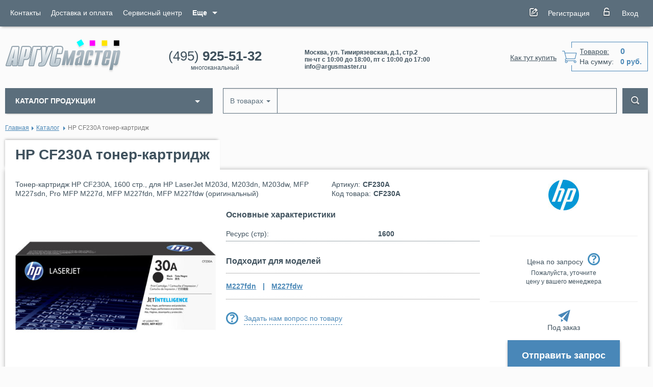

--- FILE ---
content_type: text/html; charset=utf-8
request_url: https://www.argusmaster.ru/katalog/cf230a.html
body_size: 9087
content:
<!DOCTYPE html>
<html lang="ru">
<head>
    <meta charset="utf-8"/>
    <meta http-equiv="X-UA-Compatible" content="IE=edge"/>
    <meta name="viewport" content="width=device-width, initial-scale=1"/>
    <link rel="canonical" href="https://www.argusmaster.ru/katalog/cf230a.html"/>
    <title>Тонер-Картридж- (CF230A)оригинальные Для МФУ HP</title>
    <link rel="icon" sizes="16x16" href="/netcat_template/template/argus/assets/images/favicons/favicon-16x16.png"/>
<link rel="icon" sizes="32x32" href="/netcat_template/template/argus/assets/images/favicons/favicon-32x32.png"/>
<link rel="apple-touch-icon" sizes="57x57" href="/netcat_template/template/argus/assets/images/favicons/apple-touch-icon-57x57.png"/>
<link rel="apple-touch-icon" sizes="60x60" href="/netcat_template/template/argus/assets/images/favicons/apple-touch-icon-60x60.png"/>
<link rel="apple-touch-icon" sizes="72x72" href="/netcat_template/template/argus/assets/images/favicons/apple-touch-icon-72x72.png"/>
<link rel="apple-touch-icon" sizes="76x76" href="/netcat_template/template/argus/assets/images/favicons/apple-touch-icon-76x76.png"/>
<link rel="apple-touch-icon" sizes="114x114" href="/netcat_template/template/argus/assets/images/favicons/apple-touch-icon-114x114.png"/>
<link rel="apple-touch-icon" sizes="120x120" href="/netcat_template/template/argus/assets/images/favicons/apple-touch-icon-120x120.png"/>
<link rel="apple-touch-icon" sizes="144x144" href="/netcat_template/template/argus/assets/images/favicons/apple-touch-icon-144x144.png"/>
<link rel="apple-touch-icon" sizes="152x152" href="/netcat_template/template/argus/assets/images/favicons/apple-touch-icon-152x152.png"/>
<link rel="apple-touch-icon" sizes="180x180" href="/netcat_template/template/argus/assets/images/favicons/apple-touch-icon-180x180.png"/>
<meta name="msapplication-TileColor" content="#D83226"/>
<meta name="msapplication-TileImage" content="/netcat_template/template/argus/assets/images/favicons/mstile-144x144.png"/>    
            <meta name="description" content=" Купите оригинальные Тонер-картриджи -( HP )CF230A В Аргус Мастере.У Нас огромный Выбор HP" />            <meta name="keywords" content="CF230A, HP CF230A тонер-картридж, CF230A, Тонер-картриджи ,оригинальные" />
    <meta property="og:type" content="website">
    <meta property="og:title" content="Тонер-Картридж- (CF230A)оригинальные Для МФУ HP">
    <meta property="og:description" content=" Купите оригинальные Тонер-картриджи -( HP )CF230A В Аргус Мастере.У Нас огромный Выбор HP">
    <meta property="og:url" content="https://www.argusmaster.ru/katalog/cf230a.html">
    <meta property="og:image" content="https://www.argusmaster.ru/netcat_files/multifile/207/CF230A.jpg">
    <meta property="og:image:alt" content="HP CF230A тонер-картридж">

    
    <link rel="stylesheet" href="/netcat_template/template/argus/dist/bundle.5de94d0f0c65fe72192f.css">
    <link rel="stylesheet" href="/netcat_template/template/argus/assets/css/tmp.css?3">

</head>

<body itemscope itemtype="https://schema.org/LocalBusiness">
<!-- header -->
<header class="header">
    <div class="head-top">
        <div class="container">
            <div class="row">
                <div class="hidden-lg hidden-md hidden-sm col-xs-2">
                    <button id="nav-btn" class="collapse-btn"></button>
                </div>

                <div class="col-lg-8 col-md-8 hidden-xs">
                    <ul class="top-nav" itemscope="" itemtype="http://www.schema.org/SiteNavigationElement">
                                                                                                                                                                                                                                                                                        <li><a itemprop="url" href="/kontakty/"><span
                                                itemprop="name">Контакты</span></a></li>                                                                                                                        <li><a itemprop="url" href="/dostavka-i-oplata/"><span
                                                itemprop="name">Доставка и оплата</span></a></li>                                                                                                                        <li><a itemprop="url" href="/servisnyy-tsentr/"><span
                                                itemprop="name">Сервисный центр</span></a></li>                                                                            <li class="dropdown">
                            <a id="menu-drop" data-toggle="dropdown" aria-haspopup="true" aria-expanded="false"
                               role='navigation'><b>Еще</b></a>
                            <ul class="dropdown-menu" aria-labelledby="menu-drop">
                                                                                                    <li><a itemprop="url" href="/obratnaya-svyaz/"><span
                                                itemprop="name">Обратная связь</span></a></li>                                                                                                                        <li><a itemprop="url" href="/o-kompanii/"><span
                                                itemprop="name">О компании</span></a></li>                                                                                                                        <li><a itemprop="url" href="/katalog/actions/"><span
                                                itemprop="name">Акции и спец предложения!</span></a></li>                                                                                                                        <li><a itemprop="url" href="/partneram/"><span
                                                itemprop="name">Партнёрам</span></a></li>                                                                                                                        <li><a itemprop="url" href="/poleznye-stati/"><span
                                                itemprop="name">Полезные статьи</span></a></li>                                                                                                                        <li><a itemprop="url" href="/novosti/"><span
                                                itemprop="name">Новости</span></a></li>                                                                                                                        <li><a itemprop="url" href="/nagrady-i-sertifikaty/"><span
                                                itemprop="name">Награды и сертификаты</span></a></li>                                                                                                                        <li><a itemprop="url" href="/faq/"><span
                                                itemprop="name">Вопрос-ответ</span></a></li>                                                                                            </ul>
                        </li>
                                        </ul>
                </div>

                <div class="col-lg-4 col-md-4 col-xs-10">
                    <div class="login">
                        <div class="item">
                                                    </div>

                                                    <div class="item">
                                <a href="/profile/registratsiya/" class="reg-btn btn">Регистрация</a>
                            </div>
                            <div class="item">
                                <a href="#" class="enter-btn btn" id="log" data-toggle="dropdown" aria-haspopup="false"
                                   aria-expanded="false">Вход</a>
                                <!--<div>-->
                                <div class="dropdown-menu" aria-labelledby="log">
                                    <div class="form order-form">
<form method="post" action="/netcat/modules/auth/" class="validate no_ajax_submit">
  <!--<div id='nc_moderate_form'>
  <div class='nc_clear'></div>-->
  <input type='hidden' name='AuthPhase' value='1' />
  <input type='hidden' name='REQUESTED_FROM' value="/katalog/cf230a.html" />
  <input type='hidden' name='REQUESTED_BY' value='GET' />
  <input type='hidden' name='catalogue' value='1' />
  <input type='hidden' name='sub' value='17' />
  <input type='hidden' name='cc' value='15' />
  <!--</div>-->
  <label>Email</label>
  <div class="form-group"><input name="AUTH_USER" type="text" class="form-control" data-rule-required="true"></div>
  <label>Пароль</label>
  <div class="form-group"><input type="password" class="form-control" name="AUTH_PW" data-rule-auth="true" data-rule-required="true"></div>
  <div class="form-nav">
    <div class="left">      
      <div class="ch-label">
        <input type="checkbox" name="rm" id="rm" class="hidden-validate">
        <label for="rm"><span>Запомнить меня</span></label>
      </div>      
      <a href="/netcat/modules/auth/password_recovery.php" class="forgot">Забыли пароль?</a>
    </div>
    <button type="submit" class="form-btn">Войти</button>
  </div>
</form>
</div>                                </div>
                            </div>
                                            </div>
                </div>
            </div>

            <div class="hidden-lg hidden-md mob-nav">
                <button class="nav-close"></button>
                <ul>
                                            <li><a href="/index/">Главная</a></li>
                                            <li><a href="/katalog/">Каталог</a></li>
                                            <li><a href="/kontakty/">Контакты</a></li>
                                            <li><a href="/dostavka-i-oplata/">Доставка и оплата</a></li>
                                            <li><a href="/servisnyy-tsentr/">Сервисный центр</a></li>
                                            <li><a href="/obratnaya-svyaz/">Обратная связь</a></li>
                                            <li><a href="/o-kompanii/">О компании</a></li>
                                            <li><a href="/katalog/actions/">Акции и спец предложения!</a></li>
                                            <li><a href="/partneram/">Партнёрам</a></li>
                                            <li><a href="/poleznye-stati/">Полезные статьи</a></li>
                                            <li><a href="/novosti/">Новости</a></li>
                                            <li><a href="/nagrady-i-sertifikaty/">Награды и сертификаты</a></li>
                                            <li><a href="/faq/">Вопрос-ответ</a></li>
                                    </ul>
            </div>
        </div>
    </div>

    <div class="head-btm">
        <div class="container">
            <div class="row">
                <div class="col-md-3 col-sm-4 col-xs-12">
                    <a href="/" class="logo">
                        <img itemprop="logo" src="/netcat_template/template/argus/assets/images/logo.png" alt="">
                    </a>
                </div>

                <div class="col-md-5 col-sm-8 col-xs-6">

                    <div class="phone">
                        <a class="number" href="tel:+74959255132"
                           itemprop="telephone">(495) <b>925-51-32</b></a>
                        <span>многоканальный</span>
                    </div>
                    <div class="info hidden-xs" itemprop="description">
                                                    <span>Москва, ул. Тимирязевская, д.1, стр.2</span>
                                                    <span>пн-чт с 10:00 до 18:00, пт с 10:00 до 17:00</span>
                                                    <span>info@argusmaster.ru</span>
                                            </div>
                </div>

                <div class="col-md-4 col-sm-12 col-xs-6 text-right">
                    <a href="/kak-tut-kupit/"
                       class="how-to-buy hidden-xs">Как тут купить</a>

                    <a href="/cart/"
                       class="js__netshop_cart_informer cart">
                        <div class="prod"><span>Товаров:</span><b
                                    class="js__netshop_cart_cnt">0</b></div>
                        <div><span>На сумму:</span><b
                                    class="js__netshop_cart_totals">0&nbsp;руб.</b>
                        </div>
                    </a>

                    <!--<div class="netshop_compare_informer">
</div>-->
                </div>
            </div>
        </div>
    </div>
</header>
<!-- / header -->

<!-- main -->
<div class="main">
    <div class="container">
<div class="row">
  <div class="col-lg-3 col-md-4">
    
<div class="category-menu">
  <div class="dropdown">
    <button id="cat-drop" type="button" data-toggle="dropdown" aria-haspopup="true" aria-expanded="false" class="cat-btn">КАТАЛОГ ПРОДУКЦИИ</button>
    <ul class="dropdown-menu js__hover_wrap" aria-labelledby="cat-drop" itemscope="" itemtype="http://www.schema.org/SiteNavigationElement">
                <li  class="has-menu js__hover_link_wrap">
    <a itemprop="url" href="/katalog/mfu/" class="js__hover_link"><span itemprop="name">Мфу</span></a>
          <ul class="js__hover_menu">
                            <li class="has-menu js__hover_link_wrap">
            <a itemprop="url" href="/katalog/mfu/tsvetnye-ofisnye/" class="js__hover_link"><span itemprop="name">Цветные офисные</span></a>
                          <ul class="js__hover_menu">
                                                    <li class="has-menu js__hover_link_wrap">
                    <a itemprop="url" href="/katalog/mfu/tsvetnye-ofisnye/format-a4/" class="js__hover_link"><span itemprop="name">Формат А4</span></a>
                                          <ul class="js__hover_menu">
                                                  <li>
                            <a itemprop="url" href="/katalog/mfu/tsvetnye-ofisnye/format-a4/kyocera/"><span itemprop="name">Kyocera</span></a>
                          </li>
                                                  <li>
                            <a itemprop="url" href="/katalog/mfu/tsvetnye-ofisnye/format-a4/oki/"><span itemprop="name">OKI</span></a>
                          </li>
                                              </ul>
                                      </li>
                                                    <li class="has-menu js__hover_link_wrap">
                    <a itemprop="url" href="/katalog/mfu/tsvetnye-ofisnye/format-a3/" class="js__hover_link"><span itemprop="name">Формат А3</span></a>
                                          <ul class="js__hover_menu">
                                                  <li>
                            <a itemprop="url" href="/katalog/mfu/tsvetnye-ofisnye/format-a3/sharp/"><span itemprop="name">Sharp</span></a>
                          </li>
                                                  <li>
                            <a itemprop="url" href="/katalog/mfu/tsvetnye-ofisnye/format-a3/oki/"><span itemprop="name">OKI</span></a>
                          </li>
                                                  <li>
                            <a itemprop="url" href="/katalog/mfu/tsvetnye-ofisnye/format-a3/konica-minolta/"><span itemprop="name">KONICA MINOLTA</span></a>
                          </li>
                                                  <li>
                            <a itemprop="url" href="/katalog/mfu/tsvetnye-ofisnye/format-a3/kyocera/"><span itemprop="name">Kyocera</span></a>
                          </li>
                                              </ul>
                                      </li>
                              </ul>
                      </li>
                            <li class="has-menu js__hover_link_wrap">
            <a itemprop="url" href="/katalog/mfu/monohromnye-ofisnye/" class="js__hover_link"><span itemprop="name">Монохромные офисные</span></a>
                          <ul class="js__hover_menu">
                                                    <li class="has-menu js__hover_link_wrap">
                    <a itemprop="url" href="/katalog/mfu/monohromnye-ofisnye/format-a4/" class="js__hover_link"><span itemprop="name">Формат А4</span></a>
                                          <ul class="js__hover_menu">
                                                  <li>
                            <a itemprop="url" href="/katalog/mfu/monohromnye-ofisnye/format-a4/sharp/"><span itemprop="name">Sharp</span></a>
                          </li>
                                                  <li>
                            <a itemprop="url" href="/katalog/mfu/monohromnye-ofisnye/format-a4/kyocera/"><span itemprop="name">Kyocera</span></a>
                          </li>
                                                  <li>
                            <a itemprop="url" href="/katalog/mfu/monohromnye-ofisnye/format-a4/oki/"><span itemprop="name">OKI</span></a>
                          </li>
                                                  <li>
                            <a itemprop="url" href="/katalog/mfu/monohromnye-ofisnye/format-a4/canon/"><span itemprop="name">Canon</span></a>
                          </li>
                                                  <li>
                            <a itemprop="url" href="/katalog/mfu/monohromnye-ofisnye/format-a4/hp/"><span itemprop="name">HP</span></a>
                          </li>
                                                  <li>
                            <a itemprop="url" href="/katalog/mfu/monohromnye-ofisnye/format-a4/samsung/"><span itemprop="name">SAMSUNG</span></a>
                          </li>
                                                  <li>
                            <a itemprop="url" href="/katalog/mfu/monohromnye-ofisnye/format-a4/brother/"><span itemprop="name">Brother</span></a>
                          </li>
                                                  <li>
                            <a itemprop="url" href="/katalog/mfu/monohromnye-ofisnye/format-a4/xerox/"><span itemprop="name">XEROX</span></a>
                          </li>
                                              </ul>
                                      </li>
                                                    <li class="has-menu js__hover_link_wrap">
                    <a itemprop="url" href="/katalog/mfu/monohromnye-ofisnye/format-a3/" class="js__hover_link"><span itemprop="name">Формат А3</span></a>
                                          <ul class="js__hover_menu">
                                                  <li>
                            <a itemprop="url" href="/katalog/mfu/monohromnye-ofisnye/format-a3/sharp/"><span itemprop="name">Sharp</span></a>
                          </li>
                                                  <li>
                            <a itemprop="url" href="/katalog/mfu/monohromnye-ofisnye/format-a3/kyocera/"><span itemprop="name">Kyocera</span></a>
                          </li>
                                                  <li>
                            <a itemprop="url" href="/katalog/mfu/monohromnye-ofisnye/format-a3/konica-minolta/"><span itemprop="name">KONICA MINOLTA</span></a>
                          </li>
                                              </ul>
                                      </li>
                              </ul>
                      </li>
              </ul>
      </li>
    <li  class="has-menu js__hover_link_wrap">
    <a itemprop="url" href="/katalog/printery/" class="js__hover_link"><span itemprop="name">Принтеры</span></a>
          <ul class="js__hover_menu">
                            <li class="has-menu js__hover_link_wrap">
            <a itemprop="url" href="/katalog/printery/tsvetnye-ofisnye/" class="js__hover_link"><span itemprop="name">Цветные офисные</span></a>
                          <ul class="js__hover_menu">
                                                    <li>
                    <a itemprop="url" href="/katalog/printery/tsvetnye-ofisnye/format-a4/"><span itemprop="name">Формат А4</span></a>
                                      </li>
                                                    <li>
                    <a itemprop="url" href="/katalog/printery/tsvetnye-ofisnye/format-a3/"><span itemprop="name">Формат А3</span></a>
                                      </li>
                              </ul>
                      </li>
                            <li class="has-menu js__hover_link_wrap">
            <a itemprop="url" href="/katalog/printery/monohromnye-ofisnye/" class="js__hover_link"><span itemprop="name">Монохромные офисные</span></a>
                          <ul class="js__hover_menu">
                                                    <li>
                    <a itemprop="url" href="/katalog/printery/monohromnye-ofisnye/brother/BROTHER"><span itemprop="name">BROTHER</span></a>
                                      </li>
                                                    <li>
                    <a itemprop="url" href="/katalog/printery/monohromnye-ofisnye/canon/"><span itemprop="name">CANON</span></a>
                                      </li>
                                                    <li>
                    <a itemprop="url" href="/katalog/printery/monohromnye-ofisnye/epson/"><span itemprop="name">EPSON</span></a>
                                      </li>
                                                    <li>
                    <a itemprop="url" href="/katalog/printery/monohromnye-ofisnye/hp/"><span itemprop="name">HP</span></a>
                                      </li>
                                                    <li>
                    <a itemprop="url" href="/katalog/printery/monohromnye-ofisnye/kyocera/"><span itemprop="name">Kyocera</span></a>
                                      </li>
                                                    <li>
                    <a itemprop="url" href="/katalog/printery/monohromnye-ofisnye/lexmark/"><span itemprop="name">LEXMARK</span></a>
                                      </li>
                                                    <li>
                    <a itemprop="url" href="/katalog/printery/monohromnye-ofisnye/oki/"><span itemprop="name">OKI</span></a>
                                      </li>
                                                    <li>
                    <a itemprop="url" href="/katalog/printery/monohromnye-ofisnye/sharp/"><span itemprop="name">Sharp</span></a>
                                      </li>
                                                    <li>
                    <a itemprop="url" href="/katalog/printery/monohromnye-ofisnye/xerox/"><span itemprop="name">XEROX</span></a>
                                      </li>
                              </ul>
                      </li>
                            <li>
            <a itemprop="url" href="/katalog/printery/dlya-etiketok/"><span itemprop="name">Для этикеток</span></a>
                      </li>
              </ul>
      </li>
    <li  class="has-menu js__hover_link_wrap">
    <a itemprop="url" href="/katalog/toner-kartridzhi/" class="js__hover_link"><span itemprop="name">Тонер-картриджи</span></a>
          <ul class="js__hover_menu">
                            <li class="has-menu js__hover_link_wrap">
            <a itemprop="url" href="/katalog/toner-kartridzhi/originalnye/" class="js__hover_link"><span itemprop="name">Оригинальные</span></a>
                          <ul class="js__hover_menu">
                                                    <li>
                    <a itemprop="url" href="/katalog/toner-kartridzhi/originalnye/epson/"><span itemprop="name">EPSON</span></a>
                                      </li>
                                                    <li>
                    <a itemprop="url" href="/katalog/toner-kartridzhi/originalnye/hp/"><span itemprop="name">HP</span></a>
                                      </li>
                                                    <li>
                    <a itemprop="url" href="/katalog/toner-kartridzhi/originalnye/kyocera/"><span itemprop="name">KYOCERA</span></a>
                                      </li>
                                                    <li>
                    <a itemprop="url" href="/katalog/toner-kartridzhi/originalnye/konica-minolta/"><span itemprop="name">KONICA MINOLTA</span></a>
                                      </li>
                                                    <li>
                    <a itemprop="url" href="/katalog/toner-kartridzhi/originalnye/oki/"><span itemprop="name">OKI</span></a>
                                      </li>
                                                    <li>
                    <a itemprop="url" href="/katalog/toner-kartridzhi/originalnye/sharp/"><span itemprop="name">SHARP</span></a>
                                      </li>
                                                    <li>
                    <a itemprop="url" href="/katalog/toner-kartridzhi/originalnye/canon/"><span itemprop="name">Canon</span></a>
                                      </li>
                                                    <li>
                    <a itemprop="url" href="/katalog/toner-kartridzhi/originalnye/xerox/"><span itemprop="name">XEROX</span></a>
                                      </li>
                                                    <li>
                    <a itemprop="url" href="/katalog/toner-kartridzhi/originalnye/lexmark/"><span itemprop="name">LEXMARK</span></a>
                                      </li>
                              </ul>
                      </li>
                            <li>
            <a itemprop="url" href="/katalog/toner-kartridzhi/sovmestimye-s-brother/"><span itemprop="name">Совместимые с Brother</span></a>
                      </li>
                            <li>
            <a itemprop="url" href="/katalog/toner-kartridzhi/sovmestimye-s-canon/"><span itemprop="name">Совместимые с Canon</span></a>
                      </li>
                            <li class="has-menu js__hover_link_wrap">
            <a itemprop="url" href="/katalog/toner-kartridzhi/sovmestimye-s-hp/" class="js__hover_link"><span itemprop="name">Совместимые с HP</span></a>
                          <ul class="js__hover_menu">
                                                    <li>
                    <a itemprop="url" href="/katalog/toner-kartridzhi/sovmestimye-s-hp/cactus/"><span itemprop="name">CACTUS</span></a>
                                      </li>
                                                    <li>
                    <a itemprop="url" href="/katalog/toner-kartridzhi/sovmestimye-s-hp/sakura/"><span itemprop="name">SAKURA</span></a>
                                      </li>
                              </ul>
                      </li>
                            <li class="has-menu js__hover_link_wrap">
            <a itemprop="url" href="/katalog/toner-kartridzhi/sovmestimye-s-kyocera/" class="js__hover_link"><span itemprop="name">Совместимые с KYOCERA</span></a>
                          <ul class="js__hover_menu">
                                                    <li>
                    <a itemprop="url" href="/katalog/toner-kartridzhi/sovmestimye-s-kyocera/cactus/"><span itemprop="name">CACTUS</span></a>
                                      </li>
                                                    <li>
                    <a itemprop="url" href="/katalog/toner-kartridzhi/sovmestimye-s-kyocera/crown/"><span itemprop="name">CROWN</span></a>
                                      </li>
                                                    <li>
                    <a itemprop="url" href="/katalog/toner-kartridzhi/sovmestimye-s-kyocera/galaxy/"><span itemprop="name">GALAXY</span></a>
                                      </li>
                                                    <li>
                    <a itemprop="url" href="/katalog/toner-kartridzhi/sovmestimye-s-kyocera/integral/"><span itemprop="name">INTEGRAL</span></a>
                                      </li>
                              </ul>
                      </li>
                            <li>
            <a itemprop="url" href="/katalog/toner-kartridzhi/sovmestimye-s-oki/"><span itemprop="name">Совместимые с OKI</span></a>
                      </li>
                            <li>
            <a itemprop="url" href="/katalog/toner-kartridzhi/sovmestimye-s-panasonic/"><span itemprop="name">Совместимые с Panasonic</span></a>
                      </li>
                            <li class="has-menu js__hover_link_wrap">
            <a itemprop="url" href="/katalog/toner-kartridzhi/sovmestimye-s-samsung/" class="js__hover_link"><span itemprop="name">Совместимые с SAMSUNG</span></a>
                          <ul class="js__hover_menu">
                                                    <li>
                    <a itemprop="url" href="/katalog/toner-kartridzhi/sovmestimye-s-samsung/cactus/"><span itemprop="name">CACTUS</span></a>
                                      </li>
                              </ul>
                      </li>
                            <li class="has-menu js__hover_link_wrap">
            <a itemprop="url" href="/katalog/toner-kartridzhi/sovmestimye-s-xerox/" class="js__hover_link"><span itemprop="name">Совместимые с Xerox</span></a>
                          <ul class="js__hover_menu">
                                                    <li>
                    <a itemprop="url" href="/katalog/toner-kartridzhi/sovmestimye-s-xerox/cactus/"><span itemprop="name">CACTUS</span></a>
                                      </li>
                                                    <li>
                    <a itemprop="url" href="/katalog/toner-kartridzhi/sovmestimye-s-xerox/sakura/"><span itemprop="name">SAKURA</span></a>
                                      </li>
                              </ul>
                      </li>
              </ul>
      </li>
    <li  class="has-menu js__hover_link_wrap">
    <a itemprop="url" href="/katalog/rashodnye-materialy/" class="js__hover_link"><span itemprop="name">Расходные материалы</span></a>
          <ul class="js__hover_menu">
                            <li class="has-menu js__hover_link_wrap">
            <a itemprop="url" href="/katalog/rashodnye-materialy/dlya-polzovateley/" class="js__hover_link"><span itemprop="name">Оригинальные (для пользователей)</span></a>
                          <ul class="js__hover_menu">
                                                    <li>
                    <a itemprop="url" href="/katalog/rashodnye-materialy/dlya-polzovateley/epson/"><span itemprop="name">EPSON</span></a>
                                      </li>
                                                    <li>
                    <a itemprop="url" href="/katalog/rashodnye-materialy/dlya-polzovateley/konica-minolta/"><span itemprop="name">KONICA MINOLTA</span></a>
                                      </li>
                                                    <li>
                    <a itemprop="url" href="/katalog/rashodnye-materialy/dlya-polzovateley/kyocera/"><span itemprop="name">Kyocera</span></a>
                                      </li>
                                                    <li>
                    <a itemprop="url" href="/katalog/rashodnye-materialy/dlya-polzovateley/oki/"><span itemprop="name">OKI</span></a>
                                      </li>
                                                    <li>
                    <a itemprop="url" href="/katalog/rashodnye-materialy/dlya-polzovateley/sharp/"><span itemprop="name">Sharp</span></a>
                                      </li>
                                                    <li>
                    <a itemprop="url" href="/katalog/rashodnye-materialy/dlya-polzovateley/xerox/"><span itemprop="name">XEROX</span></a>
                                      </li>
                              </ul>
                      </li>
                            <li class="has-menu js__hover_link_wrap">
            <a itemprop="url" href="/katalog/rashodnye-materialy/dlya-servisnyh-tsentrov/" class="js__hover_link"><span itemprop="name">Оригинальные (для сервисных центров)</span></a>
                          <ul class="js__hover_menu">
                                                    <li>
                    <a itemprop="url" href="/katalog/rashodnye-materialy/dlya-servisnyh-tsentrov/sharp/"><span itemprop="name">Sharp</span></a>
                                      </li>
                                                    <li>
                    <a itemprop="url" href="/katalog/rashodnye-materialy/dlya-servisnyh-tsentrov/kyocera/"><span itemprop="name">Kyocera</span></a>
                                      </li>
                              </ul>
                      </li>
              </ul>
      </li>
    <li  class="has-menu js__hover_link_wrap">
    <a itemprop="url" href="/katalog/zapchasti/" class="js__hover_link"><span itemprop="name">Запчасти</span></a>
          <ul class="js__hover_menu">
                            <li class="has-menu js__hover_link_wrap">
            <a itemprop="url" href="/katalog/zapchasti/dlya-ofisnoy-tehniki/" class="js__hover_link"><span itemprop="name">Для офисной техники</span></a>
                          <ul class="js__hover_menu">
                                                    <li>
                    <a itemprop="url" href="/katalog/zapchasti/dlya-ofisnoy-tehniki/sharp/"><span itemprop="name">Sharp</span></a>
                                      </li>
                                                    <li>
                    <a itemprop="url" href="/katalog/zapchasti/dlya-ofisnoy-tehniki/kyocera/"><span itemprop="name">Kyocera</span></a>
                                      </li>
                                                    <li>
                    <a itemprop="url" href="/katalog/zapchasti/dlya-ofisnoy-tehniki/hp/"><span itemprop="name">HP</span></a>
                                      </li>
                              </ul>
                      </li>
                            <li>
            <a itemprop="url" href="/katalog/zapchasti/dlya-bytovoy-tehniki/"><span itemprop="name">Для холодильников</span></a>
                      </li>
                            <li>
            <a itemprop="url" href="/katalog/zapchasti/originalnye-dlya-klimat-sistem/"><span itemprop="name">Для климат систем</span></a>
                      </li>
                            <li>
            <a itemprop="url" href="/katalog/zapchasti/sovmestimye-s-kyocera/"><span itemprop="name">Совместимые с KYOCERA</span></a>
                      </li>
              </ul>
      </li>
    <li >
    <a itemprop="url" href="/katalog/zapchasti-dlya-holodilnikov/"><span itemprop="name">Запчасти для холодильников</span></a>
      </li>
    <li >
    <a itemprop="url" href="/katalog/lampochki-dlya-holodilnikov/"><span itemprop="name">Лампочки для холодильников</span></a>
      </li>
    <li >
    <a itemprop="url" href="/katalog/unichtozhiteli-bumag/"><span itemprop="name">Уничтожители (шреддеры)</span></a>
      </li>
    <li >
    <a itemprop="url" href="/katalog/bumaga/"><span itemprop="name">Бумага</span></a>
      </li>
    <li  class="has-menu js__hover_link_wrap">
    <a itemprop="url" href="/katalog/skanery/" class="js__hover_link"><span itemprop="name">Сканеры</span></a>
          <ul class="js__hover_menu">
                            <li>
            <a itemprop="url" href="/katalog/skanery/brother/"><span itemprop="name">BROTHER</span></a>
                      </li>
                            <li>
            <a itemprop="url" href="/katalog/skanery/epson/"><span itemprop="name">EPSON</span></a>
                      </li>
                            <li>
            <a itemprop="url" href="/katalog/skanery/xerox/"><span itemprop="name">XEROX</span></a>
                      </li>
                            <li>
            <a itemprop="url" href="/katalog/skanery/canon/"><span itemprop="name">CANON</span></a>
                      </li>
              </ul>
      </li>
    <li >
    <a itemprop="url" href="/katalog/klimaticheskie-komplexy/"><span itemprop="name">Климатические комплексы</span></a>
      </li>
    <li  class="has-menu js__hover_link_wrap">
    <a itemprop="url" href="/katalog/struynye-kartridzhi/" class="js__hover_link"><span itemprop="name">Струйные картриджи</span></a>
          <ul class="js__hover_menu">
                            <li class="has-menu js__hover_link_wrap">
            <a itemprop="url" href="/katalog/struynye-kartridzhi/originalnye/" class="js__hover_link"><span itemprop="name">Оригинальные</span></a>
                          <ul class="js__hover_menu">
                                                    <li>
                    <a itemprop="url" href="/katalog/struynye-kartridzhi/originalnye/canon/"><span itemprop="name">Canon</span></a>
                                      </li>
                                                    <li>
                    <a itemprop="url" href="/katalog/struynye-kartridzhi/originalnye/epson/"><span itemprop="name">EPSON</span></a>
                                      </li>
                                                    <li>
                    <a itemprop="url" href="/katalog/struynye-kartridzhi/originalnye/hp/"><span itemprop="name">HP</span></a>
                                      </li>
                              </ul>
                      </li>
                            <li>
            <a itemprop="url" href="/katalog/struynye-kartridzhi/sovmestimye-s-canon/"><span itemprop="name">Совместимые с Canon</span></a>
                      </li>
              </ul>
      </li>
    <li  class="has-menu js__hover_link_wrap">
    <a itemprop="url" href="/katalog/oborudovanie-vizualizatsii/" class="js__hover_link"><span itemprop="name">Оборудование визуализации</span></a>
          <ul class="js__hover_menu">
                            <li>
            <a itemprop="url" href="/katalog/oborudovanie-vizualizatsii/tv-paneli/"><span itemprop="name">ТВ-панели</span></a>
                      </li>
                            <li>
            <a itemprop="url" href="/katalog/oborudovanie-vizualizatsii/informatsionnye-displei/"><span itemprop="name">Информационные дисплеи</span></a>
                      </li>
              </ul>
      </li>
    <li >
    <a itemprop="url" href="/katalog/actions/"><span itemprop="name">Специальные предложения!</span></a>
      </li>
    </ul>
  </div>
</div>  </div>

  <div class="col-lg-9 col-md-8">
    <!-- search -->
<div class="search">
  <form class="search-form js__search_form" action="/searchgoods/">
    <input type="hidden" name="search_type" value="searchgoods" />
    <div class="input-group">
      <div class="input-group-btn">
        <button type="button" class="dropdown-toggle" data-toggle="dropdown" aria-haspopup="true" aria-expanded="false">
          <span class="js__search_form_caption">В товарах</span>
          <span class="caret"></span>
        </button>
        <ul class="dropdown-menu">
                      <li><a href="#" class="js__change_search_form" data-value="searchgoods">В товарах</a></li>
                      <li><a href="#" class="js__change_search_form" data-value="searchall">Везде</a></li>
                  </ul>
      </div>
      <input type="text" name="search_query" value="" class="form-control" aria-label="..." autocomplete="off">
      <span class="input-group-btn">
        <button class="search-btn" type="submit"></button>
      </span>
    </div>
  </form>
</div>
<!-- / search -->  </div>
</div>         

<ol class="breadcrumb" itemscope="" itemtype="http://schema.org/BreadcrumbList"><li itemprop="itemListElement" itemscope itemtype="https://schema.org/ListItem"><a itemprop="item" href="/"><span itemprop="name">Главная</span></a></li><li itemprop="itemListElement" itemscope itemtype="https://schema.org/ListItem"><a itemprop="item" href="/katalog/"><span itemprop="name">Каталог</span></a></li>
<li itemprop="itemListElement" itemscope itemtype="https://schema.org/ListItem" class="active"><span itemprop="name">HP CF230A тонер-картридж</span></li></ol>

<div class="prod-headline">
  <h1>HP CF230A тонер-картридж</h1>
</div>

<!-- product-container -->
<div class="product-container goodlist_item">
  <div class="row">
    <div class="col-lg-6 col-md-6">
      <p>Тонер-картридж HP CF230A, 1600 стр., для HP LaserJet M203d, M203dn, M203dw, MFP M227sdn, Pro MFP M227d, MFP M227fdn, MFP M227fdw (оригинальный)</p>
    </div>
    <div class="col-lg-3 col-md-3">
      <ul class="inf">
                <li><span>Артикул:</span>CF230A</li>                <li><span>Код товара:</span>CF230A</li>      </ul>
    </div>
    <div class="col-lg-3 col-md-3">
            <div class="prod-logo"><img src="/netcat_files/78/53/HP_logo.jpg"
                                  alt=""></div>
          </div>
  </div>

  <div class="row">
    <div class="col-md-4">
      <!-- prod-slider -->
      <div class="prod-slider">
        <div class="slider-top">
                              <a href="/netcat_files/multifile/207/CF230A.jpg" class="fancybox"
             data-fancybox-group="fancy-gallery-15">
            <div class="slide-item" itemscope="" itemtype="https://schema.org/ImageObject">
              <img src="/netcat_files/multifile/207/CF230A.jpg" alt="">
              <meta itemprop="contentUrl" content="/netcat_files/multifile/207/CF230A.jpg">
              <meta itemprop="name" content="HP CF230A тонер-картридж">
              <meta itemprop="width" content="474">
              <meta itemprop="height" content="356">
            </div>
          </a>
                            </div>

              </div>
      <!-- / prod-slider -->
    </div>

    <div class="col-md-5">
            <h3>Основные характеристики</h3>
      <ul class="desc-menu">
                <li><span>Ресурс (стр):</span>1600</li>
              </ul>
      
            <h3>Подходит для моделей</h3>
      <div class="model-menu">
        <a href="https://www.argusmaster.ru/katalog/m227fdn.html">M227fdn</a><span>|</span><a href="https://www.argusmaster.ru/katalog/m227fdw.html">M227fdw</a>      </div>
      
      <div class="btns">
        
        <span class="quest"><a
                               href="/obratnaya-svyaz/?subject=2&gid=2106"
                               target="_blank">Задать нам вопрос по товару</a></span>
      </div>
    </div>

    <div class="col-md-3">
            <div class="prod-price">
                <div class="presence request">
          Цена по запросу <a href="#" class="hint"></a>
          <span>Пожалуйста, уточните <br>цену у вашего менеджера</span>
        </div>
              </div>

            
                  <div class="presence ord">Под заказ</div>
            
                  <button type="button"
              data-href="/obratnaya-svyaz/?subject=1&gid=2106"
              class="buy-btn">Отправить запрос
      </button>
                      </div>
  </div>

  <!-- tabs -->
  <div class="row js__tab_wrap product-details">
    <!-- tab heads -->
    <div class="col-md-3 js__tab_body_wrap">
      <h3>Информация</h3>
      <ul class="harakter-menu">
        <li>
          <a href="#" class="hdl js__tab_head active">Описание</a>
          <span class="hidden-md hidden-lg text-block js__tab_body active"
                data-copypaste-id="descr"></span>
        </li>

        
        
              </ul>

            <h3>Сопутствующие товары</h3>
      <ul class="proposal-menu">
                        <li><a href="#" class="js__tab_head">Мфу</a>
          <span class="hidden-md hidden-lg text-block js__tab_body"
                data-copypaste-id="addit_goods_1"></span></li>
              </ul>
      
      <p>Приведённые цены и характеристики товаров на странице носят исключительно ознакомительный характер и не являются публичной офертой или иной офертой.</p>

<a href="http://zakupki.mos.ru/#/suppliers/1262760" target="_blank" class="provider-link">Я ЗАРЕГИСТРИРОВАН <br>НА ПОРТАЛЕ ПОСТАВЩИКОВ</a>
    </div>
    <!-- /tab heads -->

    <!-- tab bodies -->
    <div class="col-md-9 hidden-xs hidden-sm js__tab_body_wrap">
      <div class="text-block js__tab_body active"
           data-copypaste-target="descr">
        
        
        <!--noindex--><p>Тонер-картридж HP CF230A, 1600 стр., для HP LaserJet M203d, M203dn, M203dw, MFP M227sdn, Pro MFP M227d, MFP M227fdn, MFP M227fdw (оригинальный)</p><!--/noindex-->
        
              </div>

      
      
      
                  <div class="text-block js__tab_body" data-copypaste-target="addit_goods_1">
        <div class="catalog list-foto-catalog search-result">
          <div class="row">
                        <div class="col-lg-3 col-md-6 col-sm-6 col-xs-6">
              <div class="item has-pr">
                
                <div class="product-photo">
                  <a href="https://www.argusmaster.ru/katalog/m227fdn.html">
                    <img src="/netcat_files/multifile/207/10038/preview_Bez_nazvaniya_2_.jpg"
                         alt="">
                  </a>
                </div>

                <span class="name"><a
                                      href="https://www.argusmaster.ru/katalog/m227fdn.html">HP LaserJet Pro M227fdn МФУ</a></span>

                <p class="descr">HP LaserJet Pro M227fdn MFP Многофункциональное устройство</p>

                                <span class="price hidden-price">Цена по запросу</span>
                
                                <button type="button" class="buy-btn"
                        data-href="/obratnaya-svyaz/?subject=1&gid=10038">
                  Запрос
                </button>
                              </div>
            </div>
                        <div class="col-lg-3 col-md-6 col-sm-6 col-xs-6">
              <div class="item has-pr">
                
                <div class="product-photo">
                  <a href="https://www.argusmaster.ru/katalog/m227fdw.html">
                    <img src="/netcat_files/multifile/207/19704/preview_IMG10000031713_1.jpg"
                         alt="">
                  </a>
                </div>

                <span class="name"><a
                                      href="https://www.argusmaster.ru/katalog/m227fdw.html">HP LaserJet Pro M227fdw МФУ</a></span>

                <p class="descr">HP LaserJet Pro M227fdw MFP Многофункциональное устройство</p>

                                <span class="price hidden-price">Цена по запросу</span>
                
                                <button type="button" class="buy-btn"
                        data-href="/obratnaya-svyaz/?subject=1&gid=19704">
                  Запрос
                </button>
                              </div>
            </div>
                      </div>
        </div>
      </div>
          </div>
    <!-- /tab bodies -->
  </div>
  <!-- /tabs -->
</div>
<!-- / product-container --></div>
</div>
<!-- / main -->

<!-- footer -->
<footer class="footer">
    <div class="container">
        <div class="row">
            <div class="col-md-4 col-sm-4">
                <a href="/" class="logo"><img itemprop="logo"
                                              src="/netcat_template/template/argus/assets/images/f-logo.png"
                                              alt=""></a>
                <p>&copy; 2012-2026, <span
                            itemprop="name">АРГУСмастер</span>.</p>
                <p>Телефон: <span itemprop="telephone">(495) 925-51-32</span></p>
                <p>eMail: <a href="mailto:support@argusmaster.ru"><span
                                itemprop="email">support@argusmaster.ru</span></a></p>
                <p>Адрес: <span itemprop="address">127422, Москва, ул. Тимирязевская, д.1, стр.2</span></p>
            </div>

                        <div class="col-md-5 col-sm-4 bot-menu">
                <ul class="f-menu" itemscope="" itemtype="http://www.schema.org/SiteNavigationElement">
                                            <li><a itemprop="url" href="/index/"><span itemprop="name">Главная</span></a>
                        </li>
                                            <li><a itemprop="url" href="/katalog/"><span itemprop="name">Каталог</span></a>
                        </li>
                                            <li><a itemprop="url" href="/kontakty/"><span itemprop="name">Контакты</span></a>
                        </li>
                                            <li><a itemprop="url" href="/dostavka-i-oplata/"><span itemprop="name">Доставка и оплата</span></a>
                        </li>
                                            <li><a itemprop="url" href="/servisnyy-tsentr/"><span itemprop="name">Сервисный центр</span></a>
                        </li>
                                            <li><a itemprop="url" href="/obratnaya-svyaz/"><span itemprop="name">Обратная связь</span></a>
                        </li>
                                            <li><a itemprop="url" href="/o-kompanii/"><span itemprop="name">О компании</span></a>
                        </li>
                                    </ul>
                <ul class="f-menu" itemscope="" itemtype="http://www.schema.org/SiteNavigationElement">
                                            <li><a itemprop="url" href="/katalog/actions/"><span itemprop="name">Акции и спец предложения!</span></a>
                        </li>
                                            <li><a itemprop="url" href="/partneram/"><span itemprop="name">Партнёрам</span></a>
                        </li>
                                            <li><a itemprop="url" href="/poleznye-stati/"><span itemprop="name">Полезные статьи</span></a>
                        </li>
                                            <li><a itemprop="url" href="/novosti/"><span itemprop="name">Новости</span></a>
                        </li>
                                            <li><a itemprop="url" href="/nagrady-i-sertifikaty/"><span itemprop="name">Награды и сертификаты</span></a>
                        </li>
                                            <li><a itemprop="url" href="/faq/"><span itemprop="name">Вопрос-ответ</span></a>
                        </li>
                                    </ul>
            </div>

            <div class="col-md-3 col-sm-4">
                <!--<a href="#" class="counter hidden-xs"><img src="/netcat_template/template/argus/assets/images/counter.gif" alt=""></a>-->
                <ul class="f-menu">
                    <li>
                        <a href="/politika-konfidentsialnosti/">Политика конфиденциальности</a>
                    </li>
                    <li>
                        <a href="/polzovatelskoe-soglashenie/">Пользовательское соглашение</a>
                    </li>
                    <li>
                        <a href="/dogovor-oferta/">Договор-Оферта</a>
                    </li>
                </ul>
            </div>
        </div>
    </div>
</footer>

<!-- / footer -->

<span class="hidden" id="global_netshop_price_format">{"Netshop_Currency_ID":"25","Catalogue_ID":"1","Priority":"0","Checked":"1","Currency_ID":"1","Rate":"1","NameShort":"\u0440\u0443\u0431.","NameCases":"\u0440\u0443\u0431\u043b\u044c,\u0440\u0443\u0431\u043b\u044f,\u0440\u0443\u0431\u043b\u0435\u0439","DecimalName":"","Format":"%s #","Decimals":"0","DecPoint":"","ThousandSep":"[space]"}</span>

<!-- Modal -->
<div class="modal fade" id="modal_incart" tabindex="-1" role="dialog">
    <div class="modal-dialog modal-sm" role="document">
        <div class="modal-content">
            <div class="title">Товар в корзине</div>
            <div class="modal-body">
                <div class="img-box"><img class="modal_incart_good_img"
                                          src="/netcat_template/template/argus/assets/images/logo.png" alt="">
                </div>
                <div class="name modal_incart_good_name"></div>
                <p>успешно добавлен <br>в корзину</p>
                <button type="button" class="close" data-dismiss="modal" aria-label="Close">Продолжить покупки</button>
                <button data-href="/cart/" class="buy-btn">В
                    корзину
                </button>
            </div>
        </div>
    </div>
</div>

<noindex>
    <div class="container">
        <div class="agreement">
            <div class="row">
                <div class="col-lg-11">
                    Продолжая использовать наш сайт, Вы даете согласие на обработку файлов Cookie и пользовательских
                    данных в целях функционирования сайта, проведения ретаргетинга, сбора статистической информации
                    и пр. Вы можете запретить сохранение Cookie в настройках своего браузера, либо покинуть сайт.
                </div>
                <div class="col-lg-1">
                    <a href="#" class="agreement-close btn btn-sm" title="Понятно">✖</a>
                </div>
            </div>
        </div>
    </div>
</noindex>


<script src="/netcat_template/template/argus/dist/964.5de94d0f0c65fe72192f.js"></script>
<script src="/netcat_template/template/argus/dist/bundle.5de94d0f0c65fe72192f.js"></script>
<script src="/netcat_template/template/argus/assets/js/tmp.js?1"></script>

    <!--LiveInternet counter-->
    <script><!--
        new Image().src = "//counter.yadro.ru/hit?r" +
            escape(document.referrer) + ((typeof (screen) == "undefined") ? "" :
                ";s" + screen.width + "*" + screen.height + "*" + (screen.colorDepth ?
                screen.colorDepth : screen.pixelDepth)) + ";u" + escape(document.URL) +
            ";" + Math.random();//--></script>
    <!--/LiveInternet-->

    <!-- Global site tag (gtag.js) - Google Analytics -->
    <script async src="https://www.googletagmanager.com/gtag/js?id=UA-128792055-1"></script>
    <script>
        window.dataLayer = window.dataLayer || [];

        function gtag() {
            dataLayer.push(arguments);
        }

        gtag('js', new Date());

        gtag('config', 'UA-128792055-1');
    </script>

    <!-- Yandex.Metrika counter -->
    <script>
        (function (d, w, c) {
            (w[c] = w[c] || []).push(function () {
                try {
                    w.yaCounter2038279 = new Ya.Metrika2({
                        id: 2038279,
                        clickmap: true,
                        trackLinks: true,
                        accurateTrackBounce: true,
                        webvisor: true
                    });
                } catch (e) {
                }
            });

            var n = d.getElementsByTagName("script")[0],
                s = d.createElement("script"),
                f = function () {
                    n.parentNode.insertBefore(s, n);
                };
            s.type = "text/javascript";
            s.async = true;
            s.src = "https://mc.yandex.ru/metrika/tag.js";

            if (w.opera == "[object Opera]") {
                d.addEventListener("DOMContentLoaded", f, false);
            } else {
                f();
            }
        })(document, window, "yandex_metrika_callbacks2");
    </script>
    <noscript>
        <div><img src="https://mc.yandex.ru/watch/2038279" style="position:absolute; left:-9999px;" alt=""/></div>
    </noscript>
    <!-- /Yandex.Metrika counter -->

</body>
</html>

--- FILE ---
content_type: text/css
request_url: https://www.argusmaster.ru/netcat_template/template/argus/dist/bundle.5de94d0f0c65fe72192f.css
body_size: 34964
content:
@charset "UTF-8";

/*!
 * Bootstrap v3.3.7 (http://getbootstrap.com)
 * Copyright 2011-2017 Twitter, Inc.
 * Licensed under MIT (https://github.com/twbs/bootstrap/blob/master/LICENSE)
 */

/*!
 * Generated using the Bootstrap Customizer (https://getbootstrap.com/docs/3.3/customize/?id=5205a5583865714701905a230f387426)
 * Config saved to config.json and https://gist.github.com/5205a5583865714701905a230f387426
 *//*!
 * Bootstrap v3.3.7 (http://getbootstrap.com)
 * Copyright 2011-2016 Twitter, Inc.
 * Licensed under MIT (https://github.com/twbs/bootstrap/blob/master/LICENSE)
 *//*! normalize.css v3.0.3 | MIT License | github.com/necolas/normalize.css */html{-ms-text-size-adjust:100%;-webkit-text-size-adjust:100%;font-family:sans-serif}body{margin:0}article,aside,details,figcaption,figure,footer,header,hgroup,main,menu,nav,section,summary{display:block}audio,canvas,progress,video{display:inline-block;vertical-align:baseline}audio:not([controls]){display:none;height:0}[hidden],template{display:none}a{background-color:transparent}a:active,a:hover{outline:0}abbr[title]{border-bottom:1px dotted}b,strong{font-weight:700}dfn{font-style:italic}h1{font-size:2em;margin:.67em 0}mark{background:#ff0;color:#000}small{font-size:80%}sub,sup{font-size:75%;line-height:0;position:relative;vertical-align:baseline}sup{top:-.5em}sub{bottom:-.25em}img{border:0}svg:not(:root){overflow:hidden}figure{margin:1em 40px}hr{-webkit-box-sizing:content-box;-moz-box-sizing:content-box;box-sizing:content-box;height:0}pre{overflow:auto}code,kbd,pre,samp{font-family:monospace,monospace;font-size:1em}button,input,optgroup,select,textarea{color:inherit;font:inherit;margin:0}button{overflow:visible}button,select{text-transform:none}button,html input[type=button],input[type=reset],input[type=submit]{-webkit-appearance:button;cursor:pointer}button[disabled],html input[disabled]{cursor:default}button::-moz-focus-inner,input::-moz-focus-inner{border:0;padding:0}input{line-height:normal}input[type=checkbox],input[type=radio]{-webkit-box-sizing:border-box;-moz-box-sizing:border-box;box-sizing:border-box;padding:0}input[type=number]::-webkit-inner-spin-button,input[type=number]::-webkit-outer-spin-button{height:auto}input[type=search]{-webkit-appearance:textfield;-webkit-box-sizing:content-box;-moz-box-sizing:content-box;box-sizing:content-box}input[type=search]::-webkit-search-cancel-button,input[type=search]::-webkit-search-decoration{-webkit-appearance:none}fieldset{border:1px solid silver;margin:0 2px;padding:.35em .625em .75em}textarea{overflow:auto}optgroup{font-weight:700}table{border-collapse:collapse;border-spacing:0}td,th{padding:0}/*! Source: https://github.com/h5bp/html5-boilerplate/blob/master/src/css/main.css */@media print{*,:after,:before{background:transparent!important;-webkit-box-shadow:none!important;box-shadow:none!important;color:#000!important;text-shadow:none!important}a,a:visited{text-decoration:underline}a[href]:after{content:" (" attr(href) ")"}abbr[title]:after{content:" (" attr(title) ")"}a[href^="#"]:after,a[href^="javascript:"]:after{content:""}blockquote,pre{border:1px solid #999;page-break-inside:avoid}thead{display:table-header-group}img,tr{page-break-inside:avoid}img{max-width:100%!important}h2,h3,p{orphans:3;widows:3}h2,h3{page-break-after:avoid}.navbar{display:none}.btn>.caret,.dropup>.btn>.caret{border-top-color:#000!important}.label{border:1px solid #000}.table{border-collapse:collapse!important}.table td,.table th{background-color:#fff!important}.table-bordered td,.table-bordered th{border:1px solid #ddd!important}}.glyphicon{-webkit-font-smoothing:antialiased;-moz-osx-font-smoothing:grayscale;display:inline-block;font-style:normal;font-weight:400;line-height:1;position:relative;top:1px}.glyphicon-asterisk:before{content:"\002a"}.glyphicon-plus:before{content:"\002b"}.glyphicon-eur:before,.glyphicon-euro:before{content:"\20ac"}.glyphicon-minus:before{content:"\2212"}.glyphicon-cloud:before{content:"\2601"}.glyphicon-envelope:before{content:"\2709"}.glyphicon-pencil:before{content:"\270f"}.glyphicon-glass:before{content:"\e001"}.glyphicon-music:before{content:"\e002"}.glyphicon-search:before{content:"\e003"}.glyphicon-heart:before{content:"\e005"}.glyphicon-star:before{content:"\e006"}.glyphicon-star-empty:before{content:"\e007"}.glyphicon-user:before{content:"\e008"}.glyphicon-film:before{content:"\e009"}.glyphicon-th-large:before{content:"\e010"}.glyphicon-th:before{content:"\e011"}.glyphicon-th-list:before{content:"\e012"}.glyphicon-ok:before{content:"\e013"}.glyphicon-remove:before{content:"\e014"}.glyphicon-zoom-in:before{content:"\e015"}.glyphicon-zoom-out:before{content:"\e016"}.glyphicon-off:before{content:"\e017"}.glyphicon-signal:before{content:"\e018"}.glyphicon-cog:before{content:"\e019"}.glyphicon-trash:before{content:"\e020"}.glyphicon-home:before{content:"\e021"}.glyphicon-file:before{content:"\e022"}.glyphicon-time:before{content:"\e023"}.glyphicon-road:before{content:"\e024"}.glyphicon-download-alt:before{content:"\e025"}.glyphicon-download:before{content:"\e026"}.glyphicon-upload:before{content:"\e027"}.glyphicon-inbox:before{content:"\e028"}.glyphicon-play-circle:before{content:"\e029"}.glyphicon-repeat:before{content:"\e030"}.glyphicon-refresh:before{content:"\e031"}.glyphicon-list-alt:before{content:"\e032"}.glyphicon-lock:before{content:"\e033"}.glyphicon-flag:before{content:"\e034"}.glyphicon-headphones:before{content:"\e035"}.glyphicon-volume-off:before{content:"\e036"}.glyphicon-volume-down:before{content:"\e037"}.glyphicon-volume-up:before{content:"\e038"}.glyphicon-qrcode:before{content:"\e039"}.glyphicon-barcode:before{content:"\e040"}.glyphicon-tag:before{content:"\e041"}.glyphicon-tags:before{content:"\e042"}.glyphicon-book:before{content:"\e043"}.glyphicon-bookmark:before{content:"\e044"}.glyphicon-print:before{content:"\e045"}.glyphicon-camera:before{content:"\e046"}.glyphicon-font:before{content:"\e047"}.glyphicon-bold:before{content:"\e048"}.glyphicon-italic:before{content:"\e049"}.glyphicon-text-height:before{content:"\e050"}.glyphicon-text-width:before{content:"\e051"}.glyphicon-align-left:before{content:"\e052"}.glyphicon-align-center:before{content:"\e053"}.glyphicon-align-right:before{content:"\e054"}.glyphicon-align-justify:before{content:"\e055"}.glyphicon-list:before{content:"\e056"}.glyphicon-indent-left:before{content:"\e057"}.glyphicon-indent-right:before{content:"\e058"}.glyphicon-facetime-video:before{content:"\e059"}.glyphicon-picture:before{content:"\e060"}.glyphicon-map-marker:before{content:"\e062"}.glyphicon-adjust:before{content:"\e063"}.glyphicon-tint:before{content:"\e064"}.glyphicon-edit:before{content:"\e065"}.glyphicon-share:before{content:"\e066"}.glyphicon-check:before{content:"\e067"}.glyphicon-move:before{content:"\e068"}.glyphicon-step-backward:before{content:"\e069"}.glyphicon-fast-backward:before{content:"\e070"}.glyphicon-backward:before{content:"\e071"}.glyphicon-play:before{content:"\e072"}.glyphicon-pause:before{content:"\e073"}.glyphicon-stop:before{content:"\e074"}.glyphicon-forward:before{content:"\e075"}.glyphicon-fast-forward:before{content:"\e076"}.glyphicon-step-forward:before{content:"\e077"}.glyphicon-eject:before{content:"\e078"}.glyphicon-chevron-left:before{content:"\e079"}.glyphicon-chevron-right:before{content:"\e080"}.glyphicon-plus-sign:before{content:"\e081"}.glyphicon-minus-sign:before{content:"\e082"}.glyphicon-remove-sign:before{content:"\e083"}.glyphicon-ok-sign:before{content:"\e084"}.glyphicon-question-sign:before{content:"\e085"}.glyphicon-info-sign:before{content:"\e086"}.glyphicon-screenshot:before{content:"\e087"}.glyphicon-remove-circle:before{content:"\e088"}.glyphicon-ok-circle:before{content:"\e089"}.glyphicon-ban-circle:before{content:"\e090"}.glyphicon-arrow-left:before{content:"\e091"}.glyphicon-arrow-right:before{content:"\e092"}.glyphicon-arrow-up:before{content:"\e093"}.glyphicon-arrow-down:before{content:"\e094"}.glyphicon-share-alt:before{content:"\e095"}.glyphicon-resize-full:before{content:"\e096"}.glyphicon-resize-small:before{content:"\e097"}.glyphicon-exclamation-sign:before{content:"\e101"}.glyphicon-gift:before{content:"\e102"}.glyphicon-leaf:before{content:"\e103"}.glyphicon-fire:before{content:"\e104"}.glyphicon-eye-open:before{content:"\e105"}.glyphicon-eye-close:before{content:"\e106"}.glyphicon-warning-sign:before{content:"\e107"}.glyphicon-plane:before{content:"\e108"}.glyphicon-calendar:before{content:"\e109"}.glyphicon-random:before{content:"\e110"}.glyphicon-comment:before{content:"\e111"}.glyphicon-magnet:before{content:"\e112"}.glyphicon-chevron-up:before{content:"\e113"}.glyphicon-chevron-down:before{content:"\e114"}.glyphicon-retweet:before{content:"\e115"}.glyphicon-shopping-cart:before{content:"\e116"}.glyphicon-folder-close:before{content:"\e117"}.glyphicon-folder-open:before{content:"\e118"}.glyphicon-resize-vertical:before{content:"\e119"}.glyphicon-resize-horizontal:before{content:"\e120"}.glyphicon-hdd:before{content:"\e121"}.glyphicon-bullhorn:before{content:"\e122"}.glyphicon-bell:before{content:"\e123"}.glyphicon-certificate:before{content:"\e124"}.glyphicon-thumbs-up:before{content:"\e125"}.glyphicon-thumbs-down:before{content:"\e126"}.glyphicon-hand-right:before{content:"\e127"}.glyphicon-hand-left:before{content:"\e128"}.glyphicon-hand-up:before{content:"\e129"}.glyphicon-hand-down:before{content:"\e130"}.glyphicon-circle-arrow-right:before{content:"\e131"}.glyphicon-circle-arrow-left:before{content:"\e132"}.glyphicon-circle-arrow-up:before{content:"\e133"}.glyphicon-circle-arrow-down:before{content:"\e134"}.glyphicon-globe:before{content:"\e135"}.glyphicon-wrench:before{content:"\e136"}.glyphicon-tasks:before{content:"\e137"}.glyphicon-filter:before{content:"\e138"}.glyphicon-briefcase:before{content:"\e139"}.glyphicon-fullscreen:before{content:"\e140"}.glyphicon-dashboard:before{content:"\e141"}.glyphicon-paperclip:before{content:"\e142"}.glyphicon-heart-empty:before{content:"\e143"}.glyphicon-link:before{content:"\e144"}.glyphicon-phone:before{content:"\e145"}.glyphicon-pushpin:before{content:"\e146"}.glyphicon-usd:before{content:"\e148"}.glyphicon-gbp:before{content:"\e149"}.glyphicon-sort:before{content:"\e150"}.glyphicon-sort-by-alphabet:before{content:"\e151"}.glyphicon-sort-by-alphabet-alt:before{content:"\e152"}.glyphicon-sort-by-order:before{content:"\e153"}.glyphicon-sort-by-order-alt:before{content:"\e154"}.glyphicon-sort-by-attributes:before{content:"\e155"}.glyphicon-sort-by-attributes-alt:before{content:"\e156"}.glyphicon-unchecked:before{content:"\e157"}.glyphicon-expand:before{content:"\e158"}.glyphicon-collapse-down:before{content:"\e159"}.glyphicon-collapse-up:before{content:"\e160"}.glyphicon-log-in:before{content:"\e161"}.glyphicon-flash:before{content:"\e162"}.glyphicon-log-out:before{content:"\e163"}.glyphicon-new-window:before{content:"\e164"}.glyphicon-record:before{content:"\e165"}.glyphicon-save:before{content:"\e166"}.glyphicon-open:before{content:"\e167"}.glyphicon-saved:before{content:"\e168"}.glyphicon-import:before{content:"\e169"}.glyphicon-export:before{content:"\e170"}.glyphicon-send:before{content:"\e171"}.glyphicon-floppy-disk:before{content:"\e172"}.glyphicon-floppy-saved:before{content:"\e173"}.glyphicon-floppy-remove:before{content:"\e174"}.glyphicon-floppy-save:before{content:"\e175"}.glyphicon-floppy-open:before{content:"\e176"}.glyphicon-credit-card:before{content:"\e177"}.glyphicon-transfer:before{content:"\e178"}.glyphicon-cutlery:before{content:"\e179"}.glyphicon-header:before{content:"\e180"}.glyphicon-compressed:before{content:"\e181"}.glyphicon-earphone:before{content:"\e182"}.glyphicon-phone-alt:before{content:"\e183"}.glyphicon-tower:before{content:"\e184"}.glyphicon-stats:before{content:"\e185"}.glyphicon-sd-video:before{content:"\e186"}.glyphicon-hd-video:before{content:"\e187"}.glyphicon-subtitles:before{content:"\e188"}.glyphicon-sound-stereo:before{content:"\e189"}.glyphicon-sound-dolby:before{content:"\e190"}.glyphicon-sound-5-1:before{content:"\e191"}.glyphicon-sound-6-1:before{content:"\e192"}.glyphicon-sound-7-1:before{content:"\e193"}.glyphicon-copyright-mark:before{content:"\e194"}.glyphicon-registration-mark:before{content:"\e195"}.glyphicon-cloud-download:before{content:"\e197"}.glyphicon-cloud-upload:before{content:"\e198"}.glyphicon-tree-conifer:before{content:"\e199"}.glyphicon-tree-deciduous:before{content:"\e200"}.glyphicon-cd:before{content:"\e201"}.glyphicon-save-file:before{content:"\e202"}.glyphicon-open-file:before{content:"\e203"}.glyphicon-level-up:before{content:"\e204"}.glyphicon-copy:before{content:"\e205"}.glyphicon-paste:before{content:"\e206"}.glyphicon-alert:before{content:"\e209"}.glyphicon-equalizer:before{content:"\e210"}.glyphicon-king:before{content:"\e211"}.glyphicon-queen:before{content:"\e212"}.glyphicon-pawn:before{content:"\e213"}.glyphicon-bishop:before{content:"\e214"}.glyphicon-knight:before{content:"\e215"}.glyphicon-baby-formula:before{content:"\e216"}.glyphicon-tent:before{content:"\26fa"}.glyphicon-blackboard:before{content:"\e218"}.glyphicon-bed:before{content:"\e219"}.glyphicon-apple:before{content:"\f8ff"}.glyphicon-erase:before{content:"\e221"}.glyphicon-hourglass:before{content:"\231b"}.glyphicon-lamp:before{content:"\e223"}.glyphicon-duplicate:before{content:"\e224"}.glyphicon-piggy-bank:before{content:"\e225"}.glyphicon-scissors:before{content:"\e226"}.glyphicon-bitcoin:before,.glyphicon-btc:before,.glyphicon-xbt:before{content:"\e227"}.glyphicon-jpy:before,.glyphicon-yen:before{content:"\00a5"}.glyphicon-rub:before,.glyphicon-ruble:before{content:"\20bd"}.glyphicon-scale:before{content:"\e230"}.glyphicon-ice-lolly:before{content:"\e231"}.glyphicon-ice-lolly-tasted:before{content:"\e232"}.glyphicon-education:before{content:"\e233"}.glyphicon-option-horizontal:before{content:"\e234"}.glyphicon-option-vertical:before{content:"\e235"}.glyphicon-menu-hamburger:before{content:"\e236"}.glyphicon-modal-window:before{content:"\e237"}.glyphicon-oil:before{content:"\e238"}.glyphicon-grain:before{content:"\e239"}.glyphicon-sunglasses:before{content:"\e240"}.glyphicon-text-size:before{content:"\e241"}.glyphicon-text-color:before{content:"\e242"}.glyphicon-text-background:before{content:"\e243"}.glyphicon-object-align-top:before{content:"\e244"}.glyphicon-object-align-bottom:before{content:"\e245"}.glyphicon-object-align-horizontal:before{content:"\e246"}.glyphicon-object-align-left:before{content:"\e247"}.glyphicon-object-align-vertical:before{content:"\e248"}.glyphicon-object-align-right:before{content:"\e249"}.glyphicon-triangle-right:before{content:"\e250"}.glyphicon-triangle-left:before{content:"\e251"}.glyphicon-triangle-bottom:before{content:"\e252"}.glyphicon-triangle-top:before{content:"\e253"}.glyphicon-console:before{content:"\e254"}.glyphicon-superscript:before{content:"\e255"}.glyphicon-subscript:before{content:"\e256"}.glyphicon-menu-left:before{content:"\e257"}.glyphicon-menu-right:before{content:"\e258"}.glyphicon-menu-down:before{content:"\e259"}.glyphicon-menu-up:before{content:"\e260"}*,:after,:before{-webkit-box-sizing:border-box;-moz-box-sizing:border-box;box-sizing:border-box}html{-webkit-tap-highlight-color:rgba(0,0,0,0);font-size:10px}body{background-color:#fff;color:#333;font-family:Helvetica Neue,Helvetica,Arial,sans-serif;line-height:1.42857143}button,input,select,textarea{font-family:inherit;font-size:inherit;line-height:inherit}a{color:#337ab7}a:focus,a:hover{color:#23527c;text-decoration:underline}a:focus{outline:5px auto -webkit-focus-ring-color;outline-offset:-2px}figure{margin:0}img{vertical-align:middle}.carousel-inner>.item>a>img,.carousel-inner>.item>img,.img-responsive,.thumbnail>img,.thumbnail a>img{display:block;height:auto;max-width:100%}.img-rounded{border-radius:6px}.img-thumbnail{background-color:#fff;border:1px solid #ddd;border-radius:4px;display:inline-block;height:auto;line-height:1.42857143;max-width:100%;padding:4px;-webkit-transition:all .2s ease-in-out;-o-transition:all .2s ease-in-out;transition:all .2s ease-in-out}.img-circle{border-radius:50%}hr{border:0;border-top:1px solid #eee;margin-bottom:20px;margin-top:20px}.sr-only{clip:rect(0,0,0,0);border:0;height:1px;margin:-1px;overflow:hidden;padding:0;position:absolute;width:1px}.sr-only-focusable:active,.sr-only-focusable:focus{clip:auto;height:auto;margin:0;overflow:visible;position:static;width:auto}[role=button]{cursor:pointer}.h1,.h2,.h3,.h4,.h5,.h6,h1,h2,h3,h4,h5,h6{color:inherit;font-family:inherit;font-weight:500;line-height:1.1}.h1 .small,.h1 small,.h2 .small,.h2 small,.h3 .small,.h3 small,.h4 .small,.h4 small,.h5 .small,.h5 small,.h6 .small,.h6 small,h1 .small,h1 small,h2 .small,h2 small,h3 .small,h3 small,h4 .small,h4 small,h5 .small,h5 small,h6 .small,h6 small{color:#777;font-weight:400;line-height:1}.h1,.h2,.h3,h1,h2,h3{margin-bottom:10px;margin-top:20px}.h1 .small,.h1 small,.h2 .small,.h2 small,.h3 .small,.h3 small,h1 .small,h1 small,h2 .small,h2 small,h3 .small,h3 small{font-size:65%}.h4,.h5,.h6,h4,h5,h6{margin-bottom:10px;margin-top:10px}.h4 .small,.h4 small,.h5 .small,.h5 small,.h6 .small,.h6 small,h4 .small,h4 small,h5 .small,h5 small,h6 .small,h6 small{font-size:75%}.h1,h1{font-size:36px}.h2,h2{font-size:30px}.h3,h3{font-size:24px}.h4,h4{font-size:18px}.h5,h5{font-size:14px}.h6,h6{font-size:12px}p{margin:0 0 10px}.lead{font-size:16px;font-weight:300;line-height:1.4;margin-bottom:20px}@media (min-width:768px){.lead{font-size:21px}}.small,small{font-size:85%}.mark,mark{background-color:#fcf8e3;padding:.2em}.text-left{text-align:left}.text-right{text-align:right}.text-center{text-align:center}.text-justify{text-align:justify}.text-nowrap{white-space:nowrap}.text-lowercase{text-transform:lowercase}.text-uppercase{text-transform:uppercase}.text-capitalize{text-transform:capitalize}.text-muted{color:#777}.text-primary{color:#337ab7}a.text-primary:focus,a.text-primary:hover{color:#286090}.text-success{color:#3c763d}a.text-success:focus,a.text-success:hover{color:#2b542c}.text-info{color:#31708f}a.text-info:focus,a.text-info:hover{color:#245269}.text-warning{color:#8a6d3b}a.text-warning:focus,a.text-warning:hover{color:#66512c}.text-danger{color:#a94442}a.text-danger:focus,a.text-danger:hover{color:#843534}.bg-primary{background-color:#337ab7;color:#fff}a.bg-primary:focus,a.bg-primary:hover{background-color:#286090}.bg-success{background-color:#dff0d8}a.bg-success:focus,a.bg-success:hover{background-color:#c1e2b3}.bg-info{background-color:#d9edf7}a.bg-info:focus,a.bg-info:hover{background-color:#afd9ee}.bg-warning{background-color:#fcf8e3}a.bg-warning:focus,a.bg-warning:hover{background-color:#f7ecb5}.bg-danger{background-color:#f2dede}a.bg-danger:focus,a.bg-danger:hover{background-color:#e4b9b9}.page-header{border-bottom:1px solid #eee;margin:40px 0 20px;padding-bottom:9px}ol,ul{margin-bottom:10px;margin-top:0}ol ol,ol ul,ul ol,ul ul{margin-bottom:0}.list-inline,.list-unstyled{list-style:none;padding-left:0}.list-inline{margin-left:-5px}.list-inline>li{display:inline-block;padding-left:5px;padding-right:5px}dl{margin-bottom:20px;margin-top:0}dd,dt{line-height:1.42857143}dt{font-weight:700}dd{margin-left:0}@media (min-width:768px){.dl-horizontal dt{clear:left;float:left;overflow:hidden;text-align:right;text-overflow:ellipsis;white-space:nowrap;width:160px}.dl-horizontal dd{margin-left:180px}}abbr[data-original-title],abbr[title]{border-bottom:1px dotted #777;cursor:help}.initialism{font-size:90%;text-transform:uppercase}blockquote{border-left:5px solid #eee;font-size:17.5px;margin:0 0 20px;padding:10px 20px}blockquote ol:last-child,blockquote p:last-child,blockquote ul:last-child{margin-bottom:0}blockquote .small,blockquote footer,blockquote small{color:#777;display:block;font-size:80%;line-height:1.42857143}blockquote .small:before,blockquote footer:before,blockquote small:before{content:"\2014 \00A0"}.blockquote-reverse,blockquote.pull-right{border-left:0;border-right:5px solid #eee;padding-left:0;padding-right:15px;text-align:right}.blockquote-reverse .small:before,.blockquote-reverse footer:before,.blockquote-reverse small:before,blockquote.pull-right .small:before,blockquote.pull-right footer:before,blockquote.pull-right small:before{content:""}.blockquote-reverse .small:after,.blockquote-reverse footer:after,.blockquote-reverse small:after,blockquote.pull-right .small:after,blockquote.pull-right footer:after,blockquote.pull-right small:after{content:"\00A0 \2014"}address{font-style:normal;line-height:1.42857143;margin-bottom:20px}code,kbd,pre,samp{font-family:Menlo,Monaco,Consolas,Courier New,monospace}code{background-color:#f9f2f4;border-radius:4px;color:#c7254e}code,kbd{font-size:90%;padding:2px 4px}kbd{background-color:#333;border-radius:3px;-webkit-box-shadow:inset 0 -1px 0 rgba(0,0,0,.25);box-shadow:inset 0 -1px 0 rgba(0,0,0,.25);color:#fff}kbd kbd{-webkit-box-shadow:none;box-shadow:none;font-size:100%;font-weight:700;padding:0}pre{word-wrap:break-word;background-color:#f5f5f5;border:1px solid #ccc;border-radius:4px;color:#333;display:block;font-size:13px;line-height:1.42857143;margin:0 0 10px;padding:9.5px;word-break:break-all}pre code{background-color:transparent;border-radius:0;color:inherit;font-size:inherit;padding:0;white-space:pre-wrap}.pre-scrollable{max-height:340px;overflow-y:scroll}.container{margin-left:auto;margin-right:auto;padding-left:10px;padding-right:10px}@media (min-width:768px){.container{width:740px}}@media (min-width:992px){.container{width:960px}}@media (min-width:1300px){.container{width:1300px}}.container-fluid{margin-left:auto;margin-right:auto;padding-left:10px;padding-right:10px}.row{margin-left:-10px;margin-right:-10px}.col-lg-1,.col-lg-2,.col-lg-3,.col-lg-4,.col-lg-5,.col-lg-6,.col-lg-7,.col-lg-8,.col-lg-9,.col-lg-10,.col-lg-11,.col-lg-12,.col-md-1,.col-md-2,.col-md-3,.col-md-4,.col-md-5,.col-md-6,.col-md-7,.col-md-8,.col-md-9,.col-md-10,.col-md-11,.col-md-12,.col-sm-1,.col-sm-2,.col-sm-3,.col-sm-4,.col-sm-5,.col-sm-6,.col-sm-7,.col-sm-8,.col-sm-9,.col-sm-10,.col-sm-11,.col-sm-12,.col-xs-1,.col-xs-2,.col-xs-3,.col-xs-4,.col-xs-5,.col-xs-6,.col-xs-7,.col-xs-8,.col-xs-9,.col-xs-10,.col-xs-11,.col-xs-12{min-height:1px;padding-left:10px;padding-right:10px;position:relative}.col-xs-1,.col-xs-2,.col-xs-3,.col-xs-4,.col-xs-5,.col-xs-6,.col-xs-7,.col-xs-8,.col-xs-9,.col-xs-10,.col-xs-11,.col-xs-12{float:left}.col-xs-12{width:100%}.col-xs-11{width:91.66666667%}.col-xs-10{width:83.33333333%}.col-xs-9{width:75%}.col-xs-8{width:66.66666667%}.col-xs-7{width:58.33333333%}.col-xs-6{width:50%}.col-xs-5{width:41.66666667%}.col-xs-4{width:33.33333333%}.col-xs-3{width:25%}.col-xs-2{width:16.66666667%}.col-xs-1{width:8.33333333%}.col-xs-pull-12{right:100%}.col-xs-pull-11{right:91.66666667%}.col-xs-pull-10{right:83.33333333%}.col-xs-pull-9{right:75%}.col-xs-pull-8{right:66.66666667%}.col-xs-pull-7{right:58.33333333%}.col-xs-pull-6{right:50%}.col-xs-pull-5{right:41.66666667%}.col-xs-pull-4{right:33.33333333%}.col-xs-pull-3{right:25%}.col-xs-pull-2{right:16.66666667%}.col-xs-pull-1{right:8.33333333%}.col-xs-pull-0{right:auto}.col-xs-push-12{left:100%}.col-xs-push-11{left:91.66666667%}.col-xs-push-10{left:83.33333333%}.col-xs-push-9{left:75%}.col-xs-push-8{left:66.66666667%}.col-xs-push-7{left:58.33333333%}.col-xs-push-6{left:50%}.col-xs-push-5{left:41.66666667%}.col-xs-push-4{left:33.33333333%}.col-xs-push-3{left:25%}.col-xs-push-2{left:16.66666667%}.col-xs-push-1{left:8.33333333%}.col-xs-push-0{left:auto}.col-xs-offset-12{margin-left:100%}.col-xs-offset-11{margin-left:91.66666667%}.col-xs-offset-10{margin-left:83.33333333%}.col-xs-offset-9{margin-left:75%}.col-xs-offset-8{margin-left:66.66666667%}.col-xs-offset-7{margin-left:58.33333333%}.col-xs-offset-6{margin-left:50%}.col-xs-offset-5{margin-left:41.66666667%}.col-xs-offset-4{margin-left:33.33333333%}.col-xs-offset-3{margin-left:25%}.col-xs-offset-2{margin-left:16.66666667%}.col-xs-offset-1{margin-left:8.33333333%}.col-xs-offset-0{margin-left:0}@media (min-width:768px){.col-sm-1,.col-sm-2,.col-sm-3,.col-sm-4,.col-sm-5,.col-sm-6,.col-sm-7,.col-sm-8,.col-sm-9,.col-sm-10,.col-sm-11,.col-sm-12{float:left}.col-sm-12{width:100%}.col-sm-11{width:91.66666667%}.col-sm-10{width:83.33333333%}.col-sm-9{width:75%}.col-sm-8{width:66.66666667%}.col-sm-7{width:58.33333333%}.col-sm-6{width:50%}.col-sm-5{width:41.66666667%}.col-sm-4{width:33.33333333%}.col-sm-3{width:25%}.col-sm-2{width:16.66666667%}.col-sm-1{width:8.33333333%}.col-sm-pull-12{right:100%}.col-sm-pull-11{right:91.66666667%}.col-sm-pull-10{right:83.33333333%}.col-sm-pull-9{right:75%}.col-sm-pull-8{right:66.66666667%}.col-sm-pull-7{right:58.33333333%}.col-sm-pull-6{right:50%}.col-sm-pull-5{right:41.66666667%}.col-sm-pull-4{right:33.33333333%}.col-sm-pull-3{right:25%}.col-sm-pull-2{right:16.66666667%}.col-sm-pull-1{right:8.33333333%}.col-sm-pull-0{right:auto}.col-sm-push-12{left:100%}.col-sm-push-11{left:91.66666667%}.col-sm-push-10{left:83.33333333%}.col-sm-push-9{left:75%}.col-sm-push-8{left:66.66666667%}.col-sm-push-7{left:58.33333333%}.col-sm-push-6{left:50%}.col-sm-push-5{left:41.66666667%}.col-sm-push-4{left:33.33333333%}.col-sm-push-3{left:25%}.col-sm-push-2{left:16.66666667%}.col-sm-push-1{left:8.33333333%}.col-sm-push-0{left:auto}.col-sm-offset-12{margin-left:100%}.col-sm-offset-11{margin-left:91.66666667%}.col-sm-offset-10{margin-left:83.33333333%}.col-sm-offset-9{margin-left:75%}.col-sm-offset-8{margin-left:66.66666667%}.col-sm-offset-7{margin-left:58.33333333%}.col-sm-offset-6{margin-left:50%}.col-sm-offset-5{margin-left:41.66666667%}.col-sm-offset-4{margin-left:33.33333333%}.col-sm-offset-3{margin-left:25%}.col-sm-offset-2{margin-left:16.66666667%}.col-sm-offset-1{margin-left:8.33333333%}.col-sm-offset-0{margin-left:0}}@media (min-width:992px){.col-md-1,.col-md-2,.col-md-3,.col-md-4,.col-md-5,.col-md-6,.col-md-7,.col-md-8,.col-md-9,.col-md-10,.col-md-11,.col-md-12{float:left}.col-md-12{width:100%}.col-md-11{width:91.66666667%}.col-md-10{width:83.33333333%}.col-md-9{width:75%}.col-md-8{width:66.66666667%}.col-md-7{width:58.33333333%}.col-md-6{width:50%}.col-md-5{width:41.66666667%}.col-md-4{width:33.33333333%}.col-md-3{width:25%}.col-md-2{width:16.66666667%}.col-md-1{width:8.33333333%}.col-md-pull-12{right:100%}.col-md-pull-11{right:91.66666667%}.col-md-pull-10{right:83.33333333%}.col-md-pull-9{right:75%}.col-md-pull-8{right:66.66666667%}.col-md-pull-7{right:58.33333333%}.col-md-pull-6{right:50%}.col-md-pull-5{right:41.66666667%}.col-md-pull-4{right:33.33333333%}.col-md-pull-3{right:25%}.col-md-pull-2{right:16.66666667%}.col-md-pull-1{right:8.33333333%}.col-md-pull-0{right:auto}.col-md-push-12{left:100%}.col-md-push-11{left:91.66666667%}.col-md-push-10{left:83.33333333%}.col-md-push-9{left:75%}.col-md-push-8{left:66.66666667%}.col-md-push-7{left:58.33333333%}.col-md-push-6{left:50%}.col-md-push-5{left:41.66666667%}.col-md-push-4{left:33.33333333%}.col-md-push-3{left:25%}.col-md-push-2{left:16.66666667%}.col-md-push-1{left:8.33333333%}.col-md-push-0{left:auto}.col-md-offset-12{margin-left:100%}.col-md-offset-11{margin-left:91.66666667%}.col-md-offset-10{margin-left:83.33333333%}.col-md-offset-9{margin-left:75%}.col-md-offset-8{margin-left:66.66666667%}.col-md-offset-7{margin-left:58.33333333%}.col-md-offset-6{margin-left:50%}.col-md-offset-5{margin-left:41.66666667%}.col-md-offset-4{margin-left:33.33333333%}.col-md-offset-3{margin-left:25%}.col-md-offset-2{margin-left:16.66666667%}.col-md-offset-1{margin-left:8.33333333%}.col-md-offset-0{margin-left:0}}@media (min-width:1300px){.col-lg-1,.col-lg-2,.col-lg-3,.col-lg-4,.col-lg-5,.col-lg-6,.col-lg-7,.col-lg-8,.col-lg-9,.col-lg-10,.col-lg-11,.col-lg-12{float:left}.col-lg-12{width:100%}.col-lg-11{width:91.66666667%}.col-lg-10{width:83.33333333%}.col-lg-9{width:75%}.col-lg-8{width:66.66666667%}.col-lg-7{width:58.33333333%}.col-lg-6{width:50%}.col-lg-5{width:41.66666667%}.col-lg-4{width:33.33333333%}.col-lg-3{width:25%}.col-lg-2{width:16.66666667%}.col-lg-1{width:8.33333333%}.col-lg-pull-12{right:100%}.col-lg-pull-11{right:91.66666667%}.col-lg-pull-10{right:83.33333333%}.col-lg-pull-9{right:75%}.col-lg-pull-8{right:66.66666667%}.col-lg-pull-7{right:58.33333333%}.col-lg-pull-6{right:50%}.col-lg-pull-5{right:41.66666667%}.col-lg-pull-4{right:33.33333333%}.col-lg-pull-3{right:25%}.col-lg-pull-2{right:16.66666667%}.col-lg-pull-1{right:8.33333333%}.col-lg-pull-0{right:auto}.col-lg-push-12{left:100%}.col-lg-push-11{left:91.66666667%}.col-lg-push-10{left:83.33333333%}.col-lg-push-9{left:75%}.col-lg-push-8{left:66.66666667%}.col-lg-push-7{left:58.33333333%}.col-lg-push-6{left:50%}.col-lg-push-5{left:41.66666667%}.col-lg-push-4{left:33.33333333%}.col-lg-push-3{left:25%}.col-lg-push-2{left:16.66666667%}.col-lg-push-1{left:8.33333333%}.col-lg-push-0{left:auto}.col-lg-offset-12{margin-left:100%}.col-lg-offset-11{margin-left:91.66666667%}.col-lg-offset-10{margin-left:83.33333333%}.col-lg-offset-9{margin-left:75%}.col-lg-offset-8{margin-left:66.66666667%}.col-lg-offset-7{margin-left:58.33333333%}.col-lg-offset-6{margin-left:50%}.col-lg-offset-5{margin-left:41.66666667%}.col-lg-offset-4{margin-left:33.33333333%}.col-lg-offset-3{margin-left:25%}.col-lg-offset-2{margin-left:16.66666667%}.col-lg-offset-1{margin-left:8.33333333%}.col-lg-offset-0{margin-left:0}}table{background-color:transparent}caption{color:#777;padding-bottom:8px;padding-top:8px}caption,th{text-align:left}.table{margin-bottom:20px;max-width:100%;width:100%}.table>tbody>tr>td,.table>tbody>tr>th,.table>tfoot>tr>td,.table>tfoot>tr>th,.table>thead>tr>td,.table>thead>tr>th{border-top:1px solid #ddd;line-height:1.42857143;padding:8px;vertical-align:top}.table>thead>tr>th{border-bottom:2px solid #ddd;vertical-align:bottom}.table>caption+thead>tr:first-child>td,.table>caption+thead>tr:first-child>th,.table>colgroup+thead>tr:first-child>td,.table>colgroup+thead>tr:first-child>th,.table>thead:first-child>tr:first-child>td,.table>thead:first-child>tr:first-child>th{border-top:0}.table>tbody+tbody{border-top:2px solid #ddd}.table .table{background-color:#fff}.table-condensed>tbody>tr>td,.table-condensed>tbody>tr>th,.table-condensed>tfoot>tr>td,.table-condensed>tfoot>tr>th,.table-condensed>thead>tr>td,.table-condensed>thead>tr>th{padding:5px}.table-bordered,.table-bordered>tbody>tr>td,.table-bordered>tbody>tr>th,.table-bordered>tfoot>tr>td,.table-bordered>tfoot>tr>th,.table-bordered>thead>tr>td,.table-bordered>thead>tr>th{border:1px solid #ddd}.table-bordered>thead>tr>td,.table-bordered>thead>tr>th{border-bottom-width:2px}.table-striped>tbody>tr:nth-of-type(odd){background-color:#f9f9f9}.table-hover>tbody>tr:hover{background-color:#f5f5f5}table col[class*=col-]{display:table-column;float:none;position:static}table td[class*=col-],table th[class*=col-]{display:table-cell;float:none;position:static}.table>tbody>tr.active>td,.table>tbody>tr.active>th,.table>tbody>tr>td.active,.table>tbody>tr>th.active,.table>tfoot>tr.active>td,.table>tfoot>tr.active>th,.table>tfoot>tr>td.active,.table>tfoot>tr>th.active,.table>thead>tr.active>td,.table>thead>tr.active>th,.table>thead>tr>td.active,.table>thead>tr>th.active{background-color:#f5f5f5}.table-hover>tbody>tr.active:hover>td,.table-hover>tbody>tr.active:hover>th,.table-hover>tbody>tr:hover>.active,.table-hover>tbody>tr>td.active:hover,.table-hover>tbody>tr>th.active:hover{background-color:#e8e8e8}.table>tbody>tr.success>td,.table>tbody>tr.success>th,.table>tbody>tr>td.success,.table>tbody>tr>th.success,.table>tfoot>tr.success>td,.table>tfoot>tr.success>th,.table>tfoot>tr>td.success,.table>tfoot>tr>th.success,.table>thead>tr.success>td,.table>thead>tr.success>th,.table>thead>tr>td.success,.table>thead>tr>th.success{background-color:#dff0d8}.table-hover>tbody>tr.success:hover>td,.table-hover>tbody>tr.success:hover>th,.table-hover>tbody>tr:hover>.success,.table-hover>tbody>tr>td.success:hover,.table-hover>tbody>tr>th.success:hover{background-color:#d0e9c6}.table>tbody>tr.info>td,.table>tbody>tr.info>th,.table>tbody>tr>td.info,.table>tbody>tr>th.info,.table>tfoot>tr.info>td,.table>tfoot>tr.info>th,.table>tfoot>tr>td.info,.table>tfoot>tr>th.info,.table>thead>tr.info>td,.table>thead>tr.info>th,.table>thead>tr>td.info,.table>thead>tr>th.info{background-color:#d9edf7}.table-hover>tbody>tr.info:hover>td,.table-hover>tbody>tr.info:hover>th,.table-hover>tbody>tr:hover>.info,.table-hover>tbody>tr>td.info:hover,.table-hover>tbody>tr>th.info:hover{background-color:#c4e3f3}.table>tbody>tr.warning>td,.table>tbody>tr.warning>th,.table>tbody>tr>td.warning,.table>tbody>tr>th.warning,.table>tfoot>tr.warning>td,.table>tfoot>tr.warning>th,.table>tfoot>tr>td.warning,.table>tfoot>tr>th.warning,.table>thead>tr.warning>td,.table>thead>tr.warning>th,.table>thead>tr>td.warning,.table>thead>tr>th.warning{background-color:#fcf8e3}.table-hover>tbody>tr.warning:hover>td,.table-hover>tbody>tr.warning:hover>th,.table-hover>tbody>tr:hover>.warning,.table-hover>tbody>tr>td.warning:hover,.table-hover>tbody>tr>th.warning:hover{background-color:#faf2cc}.table>tbody>tr.danger>td,.table>tbody>tr.danger>th,.table>tbody>tr>td.danger,.table>tbody>tr>th.danger,.table>tfoot>tr.danger>td,.table>tfoot>tr.danger>th,.table>tfoot>tr>td.danger,.table>tfoot>tr>th.danger,.table>thead>tr.danger>td,.table>thead>tr.danger>th,.table>thead>tr>td.danger,.table>thead>tr>th.danger{background-color:#f2dede}.table-hover>tbody>tr.danger:hover>td,.table-hover>tbody>tr.danger:hover>th,.table-hover>tbody>tr:hover>.danger,.table-hover>tbody>tr>td.danger:hover,.table-hover>tbody>tr>th.danger:hover{background-color:#ebcccc}.table-responsive{min-height:.01%;overflow-x:auto}@media screen and (max-width:767px){.table-responsive{-ms-overflow-style:-ms-autohiding-scrollbar;border:1px solid #ddd;margin-bottom:15px;overflow-y:hidden;width:100%}.table-responsive>.table{margin-bottom:0}.table-responsive>.table>tbody>tr>td,.table-responsive>.table>tbody>tr>th,.table-responsive>.table>tfoot>tr>td,.table-responsive>.table>tfoot>tr>th,.table-responsive>.table>thead>tr>td,.table-responsive>.table>thead>tr>th{white-space:nowrap}.table-responsive>.table-bordered{border:0}.table-responsive>.table-bordered>tbody>tr>td:first-child,.table-responsive>.table-bordered>tbody>tr>th:first-child,.table-responsive>.table-bordered>tfoot>tr>td:first-child,.table-responsive>.table-bordered>tfoot>tr>th:first-child,.table-responsive>.table-bordered>thead>tr>td:first-child,.table-responsive>.table-bordered>thead>tr>th:first-child{border-left:0}.table-responsive>.table-bordered>tbody>tr>td:last-child,.table-responsive>.table-bordered>tbody>tr>th:last-child,.table-responsive>.table-bordered>tfoot>tr>td:last-child,.table-responsive>.table-bordered>tfoot>tr>th:last-child,.table-responsive>.table-bordered>thead>tr>td:last-child,.table-responsive>.table-bordered>thead>tr>th:last-child{border-right:0}.table-responsive>.table-bordered>tbody>tr:last-child>td,.table-responsive>.table-bordered>tbody>tr:last-child>th,.table-responsive>.table-bordered>tfoot>tr:last-child>td,.table-responsive>.table-bordered>tfoot>tr:last-child>th{border-bottom:0}}fieldset{margin:0;min-width:0}fieldset,legend{border:0;padding:0}legend{border-bottom:1px solid #e5e5e5;color:#333;display:block;font-size:21px;line-height:inherit;margin-bottom:20px;width:100%}label{display:inline-block;font-weight:700;margin-bottom:5px;max-width:100%}input[type=search]{-webkit-box-sizing:border-box;-moz-box-sizing:border-box;box-sizing:border-box}input[type=checkbox],input[type=radio]{line-height:normal;margin:4px 0 0;margin-top:1px\9}input[type=file]{display:block}input[type=range]{display:block;width:100%}select[multiple],select[size]{height:auto}input[type=checkbox]:focus,input[type=file]:focus,input[type=radio]:focus{outline:5px auto -webkit-focus-ring-color;outline-offset:-2px}output{padding-top:7px}.form-control,output{color:#555;display:block;font-size:14px;line-height:1.42857143}.form-control{background-color:#fff;background-image:none;border:1px solid #ccc;border-radius:4px;-webkit-box-shadow:inset 0 1px 1px rgba(0,0,0,.075);box-shadow:inset 0 1px 1px rgba(0,0,0,.075);height:34px;padding:6px 12px;-webkit-transition:border-color .15s ease-in-out,-webkit-box-shadow .15s ease-in-out;-o-transition:border-color .15s ease-in-out,box-shadow .15s ease-in-out;transition:border-color .15s ease-in-out,box-shadow .15s ease-in-out;width:100%}.form-control:focus{border-color:#66afe9;-webkit-box-shadow:inset 0 1px 1px rgba(0,0,0,.075),0 0 8px rgba(102,175,233,.6);box-shadow:inset 0 1px 1px rgba(0,0,0,.075),0 0 8px rgba(102,175,233,.6);outline:0}.form-control::-moz-placeholder{color:#999;opacity:1}.form-control:-ms-input-placeholder{color:#999}.form-control::-webkit-input-placeholder{color:#999}.form-control::-ms-expand{background-color:transparent;border:0}.form-control[disabled],.form-control[readonly],fieldset[disabled] .form-control{background-color:#eee;opacity:1}.form-control[disabled],fieldset[disabled] .form-control{cursor:not-allowed}textarea.form-control{height:auto}input[type=search]{-webkit-appearance:none}@media screen and (-webkit-min-device-pixel-ratio:0){input[type=date].form-control,input[type=datetime-local].form-control,input[type=month].form-control,input[type=time].form-control{line-height:34px}.input-group-sm input[type=date],.input-group-sm input[type=datetime-local],.input-group-sm input[type=month],.input-group-sm input[type=time],input[type=date].input-sm,input[type=datetime-local].input-sm,input[type=month].input-sm,input[type=time].input-sm{line-height:30px}.input-group-lg input[type=date],.input-group-lg input[type=datetime-local],.input-group-lg input[type=month],.input-group-lg input[type=time],input[type=date].input-lg,input[type=datetime-local].input-lg,input[type=month].input-lg,input[type=time].input-lg{line-height:46px}}.form-group{margin-bottom:15px}.checkbox,.radio{display:block;margin-bottom:10px;margin-top:10px;position:relative}.checkbox label,.radio label{cursor:pointer;font-weight:400;margin-bottom:0;min-height:20px;padding-left:20px}.checkbox-inline input[type=checkbox],.checkbox input[type=checkbox],.radio-inline input[type=radio],.radio input[type=radio]{margin-left:-20px;margin-top:4px\9;position:absolute}.checkbox+.checkbox,.radio+.radio{margin-top:-5px}.checkbox-inline,.radio-inline{cursor:pointer;display:inline-block;font-weight:400;margin-bottom:0;padding-left:20px;position:relative;vertical-align:middle}.checkbox-inline+.checkbox-inline,.radio-inline+.radio-inline{margin-left:10px;margin-top:0}.checkbox-inline.disabled,.checkbox.disabled label,.radio-inline.disabled,.radio.disabled label,fieldset[disabled] .checkbox-inline,fieldset[disabled] .checkbox label,fieldset[disabled] .radio-inline,fieldset[disabled] .radio label,fieldset[disabled] input[type=checkbox],fieldset[disabled] input[type=radio],input[type=checkbox].disabled,input[type=checkbox][disabled],input[type=radio].disabled,input[type=radio][disabled]{cursor:not-allowed}.form-control-static{margin-bottom:0;min-height:34px;padding-bottom:7px;padding-top:7px}.form-control-static.input-lg,.form-control-static.input-sm{padding-left:0;padding-right:0}.input-sm{border-radius:3px;font-size:12px;height:30px;line-height:1.5;padding:5px 10px}select.input-sm{height:30px;line-height:30px}select[multiple].input-sm,textarea.input-sm{height:auto}.form-group-sm .form-control{border-radius:3px;font-size:12px;height:30px;line-height:1.5;padding:5px 10px}.form-group-sm select.form-control{height:30px;line-height:30px}.form-group-sm select[multiple].form-control,.form-group-sm textarea.form-control{height:auto}.form-group-sm .form-control-static{font-size:12px;height:30px;line-height:1.5;min-height:32px;padding:6px 10px}.input-lg{border-radius:6px;font-size:18px;height:46px;line-height:1.3333333;padding:10px 16px}select.input-lg{height:46px;line-height:46px}select[multiple].input-lg,textarea.input-lg{height:auto}.form-group-lg .form-control{border-radius:6px;font-size:18px;height:46px;line-height:1.3333333;padding:10px 16px}.form-group-lg select.form-control{height:46px;line-height:46px}.form-group-lg select[multiple].form-control,.form-group-lg textarea.form-control{height:auto}.form-group-lg .form-control-static{font-size:18px;height:46px;line-height:1.3333333;min-height:38px;padding:11px 16px}.has-feedback{position:relative}.has-feedback .form-control{padding-right:42.5px}.form-control-feedback{display:block;height:34px;line-height:34px;pointer-events:none;position:absolute;right:0;text-align:center;top:0;width:34px;z-index:2}.form-group-lg .form-control+.form-control-feedback,.input-group-lg+.form-control-feedback,.input-lg+.form-control-feedback{height:46px;line-height:46px;width:46px}.form-group-sm .form-control+.form-control-feedback,.input-group-sm+.form-control-feedback,.input-sm+.form-control-feedback{height:30px;line-height:30px;width:30px}.has-success .checkbox,.has-success .checkbox-inline,.has-success.checkbox-inline label,.has-success.checkbox label,.has-success .control-label,.has-success .help-block,.has-success .radio,.has-success .radio-inline,.has-success.radio-inline label,.has-success.radio label{color:#3c763d}.has-success .form-control{border-color:#3c763d;-webkit-box-shadow:inset 0 1px 1px rgba(0,0,0,.075);box-shadow:inset 0 1px 1px rgba(0,0,0,.075)}.has-success .form-control:focus{border-color:#2b542c;-webkit-box-shadow:inset 0 1px 1px rgba(0,0,0,.075),0 0 6px #67b168;box-shadow:inset 0 1px 1px rgba(0,0,0,.075),0 0 6px #67b168}.has-success .input-group-addon{background-color:#dff0d8;border-color:#3c763d;color:#3c763d}.has-success .form-control-feedback{color:#3c763d}.has-warning .checkbox,.has-warning .checkbox-inline,.has-warning.checkbox-inline label,.has-warning.checkbox label,.has-warning .control-label,.has-warning .help-block,.has-warning .radio,.has-warning .radio-inline,.has-warning.radio-inline label,.has-warning.radio label{color:#8a6d3b}.has-warning .form-control{border-color:#8a6d3b;-webkit-box-shadow:inset 0 1px 1px rgba(0,0,0,.075);box-shadow:inset 0 1px 1px rgba(0,0,0,.075)}.has-warning .form-control:focus{border-color:#66512c;-webkit-box-shadow:inset 0 1px 1px rgba(0,0,0,.075),0 0 6px #c0a16b;box-shadow:inset 0 1px 1px rgba(0,0,0,.075),0 0 6px #c0a16b}.has-warning .input-group-addon{background-color:#fcf8e3;border-color:#8a6d3b;color:#8a6d3b}.has-warning .form-control-feedback{color:#8a6d3b}.has-error .checkbox,.has-error .checkbox-inline,.has-error.checkbox-inline label,.has-error.checkbox label,.has-error .control-label,.has-error .help-block,.has-error .radio,.has-error .radio-inline,.has-error.radio-inline label,.has-error.radio label{color:#a94442}.has-error .form-control{border-color:#a94442;-webkit-box-shadow:inset 0 1px 1px rgba(0,0,0,.075);box-shadow:inset 0 1px 1px rgba(0,0,0,.075)}.has-error .form-control:focus{border-color:#843534;-webkit-box-shadow:inset 0 1px 1px rgba(0,0,0,.075),0 0 6px #ce8483;box-shadow:inset 0 1px 1px rgba(0,0,0,.075),0 0 6px #ce8483}.has-error .input-group-addon{background-color:#f2dede;border-color:#a94442;color:#a94442}.has-error .form-control-feedback{color:#a94442}.has-feedback label~.form-control-feedback{top:25px}.has-feedback label.sr-only~.form-control-feedback{top:0}.help-block{color:#737373;display:block;margin-bottom:10px;margin-top:5px}@media (min-width:768px){.form-inline .form-group{display:inline-block;margin-bottom:0;vertical-align:middle}.form-inline .form-control{display:inline-block;vertical-align:middle;width:auto}.form-inline .form-control-static{display:inline-block}.form-inline .input-group{display:inline-table;vertical-align:middle}.form-inline .input-group .form-control,.form-inline .input-group .input-group-addon,.form-inline .input-group .input-group-btn{width:auto}.form-inline .input-group>.form-control{width:100%}.form-inline .control-label{margin-bottom:0;vertical-align:middle}.form-inline .checkbox,.form-inline .radio{display:inline-block;margin-bottom:0;margin-top:0;vertical-align:middle}.form-inline .checkbox label,.form-inline .radio label{padding-left:0}.form-inline .checkbox input[type=checkbox],.form-inline .radio input[type=radio]{margin-left:0;position:relative}.form-inline .has-feedback .form-control-feedback{top:0}}.form-horizontal .checkbox,.form-horizontal .checkbox-inline,.form-horizontal .radio,.form-horizontal .radio-inline{margin-bottom:0;margin-top:0;padding-top:7px}.form-horizontal .checkbox,.form-horizontal .radio{min-height:27px}.form-horizontal .form-group{margin-left:-10px;margin-right:-10px}@media (min-width:768px){.form-horizontal .control-label{margin-bottom:0;padding-top:7px;text-align:right}}.form-horizontal .has-feedback .form-control-feedback{right:10px}@media (min-width:768px){.form-horizontal .form-group-lg .control-label{font-size:18px;padding-top:11px}.form-horizontal .form-group-sm .control-label{font-size:12px;padding-top:6px}}.btn{background-image:none;border:1px solid transparent;border-radius:4px;cursor:pointer;display:inline-block;font-size:14px;font-weight:400;line-height:1.42857143;margin-bottom:0;padding:6px 12px;text-align:center;-ms-touch-action:manipulation;touch-action:manipulation;-webkit-user-select:none;-moz-user-select:none;-ms-user-select:none;user-select:none;vertical-align:middle;white-space:nowrap}.btn.active.focus,.btn.active:focus,.btn.focus,.btn:active.focus,.btn:active:focus,.btn:focus{outline:5px auto -webkit-focus-ring-color;outline-offset:-2px}.btn.focus,.btn:focus,.btn:hover{color:#333;text-decoration:none}.btn.active,.btn:active{background-image:none;-webkit-box-shadow:inset 0 3px 5px rgba(0,0,0,.125);box-shadow:inset 0 3px 5px rgba(0,0,0,.125);outline:0}.btn.disabled,.btn[disabled],fieldset[disabled] .btn{-webkit-box-shadow:none;box-shadow:none;cursor:not-allowed;filter:alpha(opacity=65);opacity:.65}a.btn.disabled,fieldset[disabled] a.btn{pointer-events:none}.btn-default{background-color:#fff;border-color:#ccc;color:#333}.btn-default.focus,.btn-default:focus{background-color:#e6e6e6;border-color:#8c8c8c;color:#333}.btn-default.active,.btn-default:active,.btn-default:hover,.open>.dropdown-toggle.btn-default{background-color:#e6e6e6;border-color:#adadad;color:#333}.btn-default.active.focus,.btn-default.active:focus,.btn-default.active:hover,.btn-default:active.focus,.btn-default:active:focus,.btn-default:active:hover,.open>.dropdown-toggle.btn-default.focus,.open>.dropdown-toggle.btn-default:focus,.open>.dropdown-toggle.btn-default:hover{background-color:#d4d4d4;border-color:#8c8c8c;color:#333}.btn-default.active,.btn-default:active,.open>.dropdown-toggle.btn-default{background-image:none}.btn-default.disabled.focus,.btn-default.disabled:focus,.btn-default.disabled:hover,.btn-default[disabled].focus,.btn-default[disabled]:focus,.btn-default[disabled]:hover,fieldset[disabled] .btn-default.focus,fieldset[disabled] .btn-default:focus,fieldset[disabled] .btn-default:hover{background-color:#fff;border-color:#ccc}.btn-default .badge{background-color:#333;color:#fff}.btn-primary{background-color:#337ab7;border-color:#2e6da4;color:#fff}.btn-primary.focus,.btn-primary:focus{background-color:#286090;border-color:#122b40;color:#fff}.btn-primary.active,.btn-primary:active,.btn-primary:hover,.open>.dropdown-toggle.btn-primary{background-color:#286090;border-color:#204d74;color:#fff}.btn-primary.active.focus,.btn-primary.active:focus,.btn-primary.active:hover,.btn-primary:active.focus,.btn-primary:active:focus,.btn-primary:active:hover,.open>.dropdown-toggle.btn-primary.focus,.open>.dropdown-toggle.btn-primary:focus,.open>.dropdown-toggle.btn-primary:hover{background-color:#204d74;border-color:#122b40;color:#fff}.btn-primary.active,.btn-primary:active,.open>.dropdown-toggle.btn-primary{background-image:none}.btn-primary.disabled.focus,.btn-primary.disabled:focus,.btn-primary.disabled:hover,.btn-primary[disabled].focus,.btn-primary[disabled]:focus,.btn-primary[disabled]:hover,fieldset[disabled] .btn-primary.focus,fieldset[disabled] .btn-primary:focus,fieldset[disabled] .btn-primary:hover{background-color:#337ab7;border-color:#2e6da4}.btn-primary .badge{background-color:#fff;color:#337ab7}.btn-success{background-color:#5cb85c;border-color:#4cae4c;color:#fff}.btn-success.focus,.btn-success:focus{background-color:#449d44;border-color:#255625;color:#fff}.btn-success.active,.btn-success:active,.btn-success:hover,.open>.dropdown-toggle.btn-success{background-color:#449d44;border-color:#398439;color:#fff}.btn-success.active.focus,.btn-success.active:focus,.btn-success.active:hover,.btn-success:active.focus,.btn-success:active:focus,.btn-success:active:hover,.open>.dropdown-toggle.btn-success.focus,.open>.dropdown-toggle.btn-success:focus,.open>.dropdown-toggle.btn-success:hover{background-color:#398439;border-color:#255625;color:#fff}.btn-success.active,.btn-success:active,.open>.dropdown-toggle.btn-success{background-image:none}.btn-success.disabled.focus,.btn-success.disabled:focus,.btn-success.disabled:hover,.btn-success[disabled].focus,.btn-success[disabled]:focus,.btn-success[disabled]:hover,fieldset[disabled] .btn-success.focus,fieldset[disabled] .btn-success:focus,fieldset[disabled] .btn-success:hover{background-color:#5cb85c;border-color:#4cae4c}.btn-success .badge{background-color:#fff;color:#5cb85c}.btn-info{background-color:#5bc0de;border-color:#46b8da;color:#fff}.btn-info.focus,.btn-info:focus{background-color:#31b0d5;border-color:#1b6d85;color:#fff}.btn-info.active,.btn-info:active,.btn-info:hover,.open>.dropdown-toggle.btn-info{background-color:#31b0d5;border-color:#269abc;color:#fff}.btn-info.active.focus,.btn-info.active:focus,.btn-info.active:hover,.btn-info:active.focus,.btn-info:active:focus,.btn-info:active:hover,.open>.dropdown-toggle.btn-info.focus,.open>.dropdown-toggle.btn-info:focus,.open>.dropdown-toggle.btn-info:hover{background-color:#269abc;border-color:#1b6d85;color:#fff}.btn-info.active,.btn-info:active,.open>.dropdown-toggle.btn-info{background-image:none}.btn-info.disabled.focus,.btn-info.disabled:focus,.btn-info.disabled:hover,.btn-info[disabled].focus,.btn-info[disabled]:focus,.btn-info[disabled]:hover,fieldset[disabled] .btn-info.focus,fieldset[disabled] .btn-info:focus,fieldset[disabled] .btn-info:hover{background-color:#5bc0de;border-color:#46b8da}.btn-info .badge{background-color:#fff;color:#5bc0de}.btn-warning{background-color:#f0ad4e;border-color:#eea236;color:#fff}.btn-warning.focus,.btn-warning:focus{background-color:#ec971f;border-color:#985f0d;color:#fff}.btn-warning.active,.btn-warning:active,.btn-warning:hover,.open>.dropdown-toggle.btn-warning{background-color:#ec971f;border-color:#d58512;color:#fff}.btn-warning.active.focus,.btn-warning.active:focus,.btn-warning.active:hover,.btn-warning:active.focus,.btn-warning:active:focus,.btn-warning:active:hover,.open>.dropdown-toggle.btn-warning.focus,.open>.dropdown-toggle.btn-warning:focus,.open>.dropdown-toggle.btn-warning:hover{background-color:#d58512;border-color:#985f0d;color:#fff}.btn-warning.active,.btn-warning:active,.open>.dropdown-toggle.btn-warning{background-image:none}.btn-warning.disabled.focus,.btn-warning.disabled:focus,.btn-warning.disabled:hover,.btn-warning[disabled].focus,.btn-warning[disabled]:focus,.btn-warning[disabled]:hover,fieldset[disabled] .btn-warning.focus,fieldset[disabled] .btn-warning:focus,fieldset[disabled] .btn-warning:hover{background-color:#f0ad4e;border-color:#eea236}.btn-warning .badge{background-color:#fff;color:#f0ad4e}.btn-danger{background-color:#d9534f;border-color:#d43f3a;color:#fff}.btn-danger.focus,.btn-danger:focus{background-color:#c9302c;border-color:#761c19;color:#fff}.btn-danger.active,.btn-danger:active,.btn-danger:hover,.open>.dropdown-toggle.btn-danger{background-color:#c9302c;border-color:#ac2925;color:#fff}.btn-danger.active.focus,.btn-danger.active:focus,.btn-danger.active:hover,.btn-danger:active.focus,.btn-danger:active:focus,.btn-danger:active:hover,.open>.dropdown-toggle.btn-danger.focus,.open>.dropdown-toggle.btn-danger:focus,.open>.dropdown-toggle.btn-danger:hover{background-color:#ac2925;border-color:#761c19;color:#fff}.btn-danger.active,.btn-danger:active,.open>.dropdown-toggle.btn-danger{background-image:none}.btn-danger.disabled.focus,.btn-danger.disabled:focus,.btn-danger.disabled:hover,.btn-danger[disabled].focus,.btn-danger[disabled]:focus,.btn-danger[disabled]:hover,fieldset[disabled] .btn-danger.focus,fieldset[disabled] .btn-danger:focus,fieldset[disabled] .btn-danger:hover{background-color:#d9534f;border-color:#d43f3a}.btn-danger .badge{background-color:#fff;color:#d9534f}.btn-link{border-radius:0;color:#337ab7;font-weight:400}.btn-link,.btn-link.active,.btn-link:active,.btn-link[disabled],fieldset[disabled] .btn-link{background-color:transparent;-webkit-box-shadow:none;box-shadow:none}.btn-link,.btn-link:active,.btn-link:focus,.btn-link:hover{border-color:transparent}.btn-link:focus,.btn-link:hover{background-color:transparent;color:#23527c;text-decoration:underline}.btn-link[disabled]:focus,.btn-link[disabled]:hover,fieldset[disabled] .btn-link:focus,fieldset[disabled] .btn-link:hover{color:#777;text-decoration:none}.btn-group-lg>.btn,.btn-lg{border-radius:6px;font-size:18px;line-height:1.3333333;padding:10px 16px}.btn-group-sm>.btn,.btn-sm{border-radius:3px;font-size:12px;line-height:1.5;padding:5px 10px}.btn-group-xs>.btn,.btn-xs{border-radius:3px;font-size:12px;line-height:1.5;padding:1px 5px}.btn-block{display:block;width:100%}.btn-block+.btn-block{margin-top:5px}input[type=button].btn-block,input[type=reset].btn-block,input[type=submit].btn-block{width:100%}.fade{opacity:0;-webkit-transition:opacity .15s linear;-o-transition:opacity .15s linear;transition:opacity .15s linear}.fade.in{opacity:1}.collapse{display:none}.collapse.in{display:block}tr.collapse.in{display:table-row}tbody.collapse.in{display:table-row-group}.collapsing{height:0;overflow:hidden;position:relative;-webkit-transition-duration:.35s;-o-transition-duration:.35s;transition-duration:.35s;-webkit-transition-property:height,visibility;-o-transition-property:height,visibility;transition-property:height,visibility;-webkit-transition-timing-function:ease;-o-transition-timing-function:ease;transition-timing-function:ease}.caret{border-left:4px solid transparent;border-right:4px solid transparent;border-top:4px dashed;border-top:4px solid\9;display:inline-block;height:0;margin-left:2px;vertical-align:middle;width:0}.dropdown,.dropup{position:relative}.dropdown-toggle:focus{outline:0}.dropdown-menu{-webkit-background-clip:padding-box;background-clip:padding-box;background-color:#fff;border:1px solid #ccc;border:1px solid rgba(0,0,0,.15);border-radius:4px;-webkit-box-shadow:0 6px 12px rgba(0,0,0,.175);box-shadow:0 6px 12px rgba(0,0,0,.175);display:none;float:left;font-size:14px;left:0;list-style:none;margin:2px 0 0;min-width:160px;padding:5px 0;position:absolute;text-align:left;top:100%;z-index:1000}.dropdown-menu.pull-right{left:auto;right:0}.dropdown-menu .divider{background-color:#e5e5e5;height:1px;margin:9px 0;overflow:hidden}.dropdown-menu>li>a{clear:both;color:#333;display:block;font-weight:400;line-height:1.42857143;padding:3px 20px;white-space:nowrap}.dropdown-menu>li>a:focus,.dropdown-menu>li>a:hover{background-color:#f5f5f5;color:#262626;text-decoration:none}.dropdown-menu>.active>a,.dropdown-menu>.active>a:focus,.dropdown-menu>.active>a:hover{background-color:#337ab7;color:#fff;outline:0;text-decoration:none}.dropdown-menu>.disabled>a,.dropdown-menu>.disabled>a:focus,.dropdown-menu>.disabled>a:hover{color:#777}.dropdown-menu>.disabled>a:focus,.dropdown-menu>.disabled>a:hover{background-color:transparent;background-image:none;cursor:not-allowed;filter:progid:DXImageTransform.Microsoft.gradient(enabled = false);text-decoration:none}.open>.dropdown-menu{display:block}.open>a{outline:0}.dropdown-menu-right{left:auto;right:0}.dropdown-menu-left{left:0;right:auto}.dropdown-header{color:#777;display:block;font-size:12px;line-height:1.42857143;padding:3px 20px;white-space:nowrap}.dropdown-backdrop{bottom:0;left:0;position:fixed;right:0;top:0;z-index:990}.pull-right>.dropdown-menu{left:auto;right:0}.dropup .caret,.navbar-fixed-bottom .dropdown .caret{border-bottom:4px dashed;border-bottom:4px solid\9;border-top:0;content:""}.dropup .dropdown-menu,.navbar-fixed-bottom .dropdown .dropdown-menu{bottom:100%;margin-bottom:2px;top:auto}@media (min-width:768px){.navbar-right .dropdown-menu{left:auto;right:0}.navbar-right .dropdown-menu-left{left:0;right:auto}}.btn-group,.btn-group-vertical{display:inline-block;position:relative;vertical-align:middle}.btn-group-vertical>.btn,.btn-group>.btn{float:left;position:relative}.btn-group-vertical>.btn.active,.btn-group-vertical>.btn:active,.btn-group-vertical>.btn:focus,.btn-group-vertical>.btn:hover,.btn-group>.btn.active,.btn-group>.btn:active,.btn-group>.btn:focus,.btn-group>.btn:hover{z-index:2}.btn-group .btn+.btn,.btn-group .btn+.btn-group,.btn-group .btn-group+.btn,.btn-group .btn-group+.btn-group{margin-left:-1px}.btn-toolbar{margin-left:-5px}.btn-toolbar .btn,.btn-toolbar .btn-group,.btn-toolbar .input-group{float:left}.btn-toolbar>.btn,.btn-toolbar>.btn-group,.btn-toolbar>.input-group{margin-left:5px}.btn-group>.btn:not(:first-child):not(:last-child):not(.dropdown-toggle){border-radius:0}.btn-group>.btn:first-child{margin-left:0}.btn-group>.btn:first-child:not(:last-child):not(.dropdown-toggle){border-bottom-right-radius:0;border-top-right-radius:0}.btn-group>.btn:last-child:not(:first-child),.btn-group>.dropdown-toggle:not(:first-child){border-bottom-left-radius:0;border-top-left-radius:0}.btn-group>.btn-group{float:left}.btn-group>.btn-group:not(:first-child):not(:last-child)>.btn{border-radius:0}.btn-group>.btn-group:first-child:not(:last-child)>.btn:last-child,.btn-group>.btn-group:first-child:not(:last-child)>.dropdown-toggle{border-bottom-right-radius:0;border-top-right-radius:0}.btn-group>.btn-group:last-child:not(:first-child)>.btn:first-child{border-bottom-left-radius:0;border-top-left-radius:0}.btn-group .dropdown-toggle:active,.btn-group.open .dropdown-toggle{outline:0}.btn-group>.btn+.dropdown-toggle{padding-left:8px;padding-right:8px}.btn-group>.btn-lg+.dropdown-toggle{padding-left:12px;padding-right:12px}.btn-group.open .dropdown-toggle{-webkit-box-shadow:inset 0 3px 5px rgba(0,0,0,.125);box-shadow:inset 0 3px 5px rgba(0,0,0,.125)}.btn-group.open .dropdown-toggle.btn-link{-webkit-box-shadow:none;box-shadow:none}.btn .caret{margin-left:0}.btn-lg .caret{border-width:5px 5px 0}.dropup .btn-lg .caret{border-width:0 5px 5px}.btn-group-vertical>.btn,.btn-group-vertical>.btn-group,.btn-group-vertical>.btn-group>.btn{display:block;float:none;max-width:100%;width:100%}.btn-group-vertical>.btn-group>.btn{float:none}.btn-group-vertical>.btn+.btn,.btn-group-vertical>.btn+.btn-group,.btn-group-vertical>.btn-group+.btn,.btn-group-vertical>.btn-group+.btn-group{margin-left:0;margin-top:-1px}.btn-group-vertical>.btn:not(:first-child):not(:last-child){border-radius:0}.btn-group-vertical>.btn:first-child:not(:last-child){border-bottom-left-radius:0;border-bottom-right-radius:0;border-top-left-radius:4px;border-top-right-radius:4px}.btn-group-vertical>.btn:last-child:not(:first-child){border-bottom-left-radius:4px;border-bottom-right-radius:4px;border-top-left-radius:0;border-top-right-radius:0}.btn-group-vertical>.btn-group:not(:first-child):not(:last-child)>.btn{border-radius:0}.btn-group-vertical>.btn-group:first-child:not(:last-child)>.btn:last-child,.btn-group-vertical>.btn-group:first-child:not(:last-child)>.dropdown-toggle{border-bottom-left-radius:0;border-bottom-right-radius:0}.btn-group-vertical>.btn-group:last-child:not(:first-child)>.btn:first-child{border-top-left-radius:0;border-top-right-radius:0}.btn-group-justified{border-collapse:separate;display:table;table-layout:fixed;width:100%}.btn-group-justified>.btn,.btn-group-justified>.btn-group{display:table-cell;float:none;width:1%}.btn-group-justified>.btn-group .btn{width:100%}.btn-group-justified>.btn-group .dropdown-menu{left:auto}[data-toggle=buttons]>.btn-group>.btn input[type=checkbox],[data-toggle=buttons]>.btn-group>.btn input[type=radio],[data-toggle=buttons]>.btn input[type=checkbox],[data-toggle=buttons]>.btn input[type=radio]{clip:rect(0,0,0,0);pointer-events:none;position:absolute}.input-group{border-collapse:separate;display:table;position:relative}.input-group[class*=col-]{float:none;padding-left:0;padding-right:0}.input-group .form-control{float:left;margin-bottom:0;position:relative;width:100%;z-index:2}.input-group .form-control:focus{z-index:3}.input-group-lg>.form-control,.input-group-lg>.input-group-addon,.input-group-lg>.input-group-btn>.btn{border-radius:6px;font-size:18px;height:46px;line-height:1.3333333;padding:10px 16px}select.input-group-lg>.form-control,select.input-group-lg>.input-group-addon,select.input-group-lg>.input-group-btn>.btn{height:46px;line-height:46px}select[multiple].input-group-lg>.form-control,select[multiple].input-group-lg>.input-group-addon,select[multiple].input-group-lg>.input-group-btn>.btn,textarea.input-group-lg>.form-control,textarea.input-group-lg>.input-group-addon,textarea.input-group-lg>.input-group-btn>.btn{height:auto}.input-group-sm>.form-control,.input-group-sm>.input-group-addon,.input-group-sm>.input-group-btn>.btn{border-radius:3px;font-size:12px;height:30px;line-height:1.5;padding:5px 10px}select.input-group-sm>.form-control,select.input-group-sm>.input-group-addon,select.input-group-sm>.input-group-btn>.btn{height:30px;line-height:30px}select[multiple].input-group-sm>.form-control,select[multiple].input-group-sm>.input-group-addon,select[multiple].input-group-sm>.input-group-btn>.btn,textarea.input-group-sm>.form-control,textarea.input-group-sm>.input-group-addon,textarea.input-group-sm>.input-group-btn>.btn{height:auto}.input-group-addon,.input-group-btn,.input-group .form-control{display:table-cell}.input-group-addon:not(:first-child):not(:last-child),.input-group-btn:not(:first-child):not(:last-child),.input-group .form-control:not(:first-child):not(:last-child){border-radius:0}.input-group-addon,.input-group-btn{vertical-align:middle;white-space:nowrap;width:1%}.input-group-addon{background-color:#eee;border:1px solid #ccc;border-radius:4px;color:#555;font-size:14px;font-weight:400;line-height:1;padding:6px 12px;text-align:center}.input-group-addon.input-sm{border-radius:3px;font-size:12px;padding:5px 10px}.input-group-addon.input-lg{border-radius:6px;font-size:18px;padding:10px 16px}.input-group-addon input[type=checkbox],.input-group-addon input[type=radio]{margin-top:0}.input-group-addon:first-child,.input-group-btn:first-child>.btn,.input-group-btn:first-child>.btn-group>.btn,.input-group-btn:first-child>.dropdown-toggle,.input-group-btn:last-child>.btn-group:not(:last-child)>.btn,.input-group-btn:last-child>.btn:not(:last-child):not(.dropdown-toggle),.input-group .form-control:first-child{border-bottom-right-radius:0;border-top-right-radius:0}.input-group-addon:first-child{border-right:0}.input-group-addon:last-child,.input-group-btn:first-child>.btn-group:not(:first-child)>.btn,.input-group-btn:first-child>.btn:not(:first-child),.input-group-btn:last-child>.btn,.input-group-btn:last-child>.btn-group>.btn,.input-group-btn:last-child>.dropdown-toggle,.input-group .form-control:last-child{border-bottom-left-radius:0;border-top-left-radius:0}.input-group-addon:last-child{border-left:0}.input-group-btn{font-size:0;white-space:nowrap}.input-group-btn,.input-group-btn>.btn{position:relative}.input-group-btn>.btn+.btn{margin-left:-1px}.input-group-btn>.btn:active,.input-group-btn>.btn:focus,.input-group-btn>.btn:hover{z-index:2}.input-group-btn:first-child>.btn,.input-group-btn:first-child>.btn-group{margin-right:-1px}.input-group-btn:last-child>.btn,.input-group-btn:last-child>.btn-group{margin-left:-1px;z-index:2}.nav{list-style:none;margin-bottom:0;padding-left:0}.nav>li,.nav>li>a{display:block;position:relative}.nav>li>a{padding:10px 15px}.nav>li>a:focus,.nav>li>a:hover{background-color:#eee;text-decoration:none}.nav>li.disabled>a{color:#777}.nav>li.disabled>a:focus,.nav>li.disabled>a:hover{background-color:transparent;color:#777;cursor:not-allowed;text-decoration:none}.nav .open>a,.nav .open>a:focus,.nav .open>a:hover{background-color:#eee;border-color:#337ab7}.nav .nav-divider{background-color:#e5e5e5;height:1px;margin:9px 0;overflow:hidden}.nav>li>a>img{max-width:none}.nav-tabs{border-bottom:1px solid #ddd}.nav-tabs>li{float:left;margin-bottom:-1px}.nav-tabs>li>a{border:1px solid transparent;border-radius:4px 4px 0 0;line-height:1.42857143;margin-right:2px}.nav-tabs>li>a:hover{border-color:#eee #eee #ddd}.nav-tabs>li.active>a,.nav-tabs>li.active>a:focus,.nav-tabs>li.active>a:hover{background-color:#fff;border:1px solid;border-color:#ddd #ddd transparent;color:#555;cursor:default}.nav-tabs.nav-justified{border-bottom:0;width:100%}.nav-tabs.nav-justified>li{float:none}.nav-tabs.nav-justified>li>a{margin-bottom:5px;text-align:center}.nav-tabs.nav-justified>.dropdown .dropdown-menu{left:auto;top:auto}@media (min-width:768px){.nav-tabs.nav-justified>li{display:table-cell;width:1%}.nav-tabs.nav-justified>li>a{margin-bottom:0}}.nav-tabs.nav-justified>li>a{border-radius:4px;margin-right:0}.nav-tabs.nav-justified>.active>a,.nav-tabs.nav-justified>.active>a:focus,.nav-tabs.nav-justified>.active>a:hover{border:1px solid #ddd}@media (min-width:768px){.nav-tabs.nav-justified>li>a{border-bottom:1px solid #ddd;border-radius:4px 4px 0 0}.nav-tabs.nav-justified>.active>a,.nav-tabs.nav-justified>.active>a:focus,.nav-tabs.nav-justified>.active>a:hover{border-bottom-color:#fff}}.nav-pills>li{float:left}.nav-pills>li>a{border-radius:4px}.nav-pills>li+li{margin-left:2px}.nav-pills>li.active>a,.nav-pills>li.active>a:focus,.nav-pills>li.active>a:hover{background-color:#337ab7;color:#fff}.nav-stacked>li{float:none}.nav-stacked>li+li{margin-left:0;margin-top:2px}.nav-justified{width:100%}.nav-justified>li{float:none}.nav-justified>li>a{margin-bottom:5px;text-align:center}.nav-justified>.dropdown .dropdown-menu{left:auto;top:auto}@media (min-width:768px){.nav-justified>li{display:table-cell;width:1%}.nav-justified>li>a{margin-bottom:0}}.nav-tabs-justified{border-bottom:0}.nav-tabs-justified>li>a{border-radius:4px;margin-right:0}.nav-tabs-justified>.active>a,.nav-tabs-justified>.active>a:focus,.nav-tabs-justified>.active>a:hover{border:1px solid #ddd}@media (min-width:768px){.nav-tabs-justified>li>a{border-bottom:1px solid #ddd;border-radius:4px 4px 0 0}.nav-tabs-justified>.active>a,.nav-tabs-justified>.active>a:focus,.nav-tabs-justified>.active>a:hover{border-bottom-color:#fff}}.tab-content>.tab-pane{display:none}.tab-content>.active{display:block}.nav-tabs .dropdown-menu{border-top-left-radius:0;border-top-right-radius:0;margin-top:-1px}.navbar{border:1px solid transparent;margin-bottom:20px;min-height:50px;position:relative}@media (min-width:768px){.navbar{border-radius:4px}.navbar-header{float:left}}.navbar-collapse{-webkit-overflow-scrolling:touch;border-top:1px solid transparent;-webkit-box-shadow:inset 0 1px 0 hsla(0,0%,100%,.1);box-shadow:inset 0 1px 0 hsla(0,0%,100%,.1);overflow-x:visible;padding-left:10px;padding-right:10px}.navbar-collapse.in{overflow-y:auto}@media (min-width:768px){.navbar-collapse{border-top:0;-webkit-box-shadow:none;box-shadow:none;width:auto}.navbar-collapse.collapse{display:block!important;height:auto!important;overflow:visible!important;padding-bottom:0}.navbar-collapse.in{overflow-y:visible}.navbar-fixed-bottom .navbar-collapse,.navbar-fixed-top .navbar-collapse,.navbar-static-top .navbar-collapse{padding-left:0;padding-right:0}}.navbar-fixed-bottom .navbar-collapse,.navbar-fixed-top .navbar-collapse{max-height:340px}@media (max-device-width:480px) and (orientation:landscape){.navbar-fixed-bottom .navbar-collapse,.navbar-fixed-top .navbar-collapse{max-height:200px}}.container-fluid>.navbar-collapse,.container-fluid>.navbar-header,.container>.navbar-collapse,.container>.navbar-header{margin-left:-10px;margin-right:-10px}@media (min-width:768px){.container-fluid>.navbar-collapse,.container-fluid>.navbar-header,.container>.navbar-collapse,.container>.navbar-header{margin-left:0;margin-right:0}}.navbar-static-top{border-width:0 0 1px;z-index:1000}@media (min-width:768px){.navbar-static-top{border-radius:0}}.navbar-fixed-bottom,.navbar-fixed-top{left:0;position:fixed;right:0;z-index:1030}@media (min-width:768px){.navbar-fixed-bottom,.navbar-fixed-top{border-radius:0}}.navbar-fixed-top{border-width:0 0 1px;top:0}.navbar-fixed-bottom{border-width:1px 0 0;bottom:0;margin-bottom:0}.navbar-brand{float:left;font-size:18px;height:50px;line-height:20px;padding:15px 10px}.navbar-brand:focus,.navbar-brand:hover{text-decoration:none}.navbar-brand>img{display:block}@media (min-width:768px){.navbar>.container-fluid .navbar-brand,.navbar>.container .navbar-brand{margin-left:-10px}}.navbar-toggle{background-color:transparent;background-image:none;border:1px solid transparent;border-radius:4px;float:right;margin-bottom:8px;margin-right:10px;margin-top:8px;padding:9px 10px;position:relative}.navbar-toggle:focus{outline:0}.navbar-toggle .icon-bar{border-radius:1px;display:block;height:2px;width:22px}.navbar-toggle .icon-bar+.icon-bar{margin-top:4px}@media (min-width:768px){.navbar-toggle{display:none}}.navbar-nav{margin:7.5px -10px}.navbar-nav>li>a{line-height:20px;padding-bottom:10px;padding-top:10px}@media (max-width:767px){.navbar-nav .open .dropdown-menu{background-color:transparent;border:0;-webkit-box-shadow:none;box-shadow:none;float:none;margin-top:0;position:static;width:auto}.navbar-nav .open .dropdown-menu .dropdown-header,.navbar-nav .open .dropdown-menu>li>a{padding:5px 15px 5px 25px}.navbar-nav .open .dropdown-menu>li>a{line-height:20px}.navbar-nav .open .dropdown-menu>li>a:focus,.navbar-nav .open .dropdown-menu>li>a:hover{background-image:none}}@media (min-width:768px){.navbar-nav{float:left;margin:0}.navbar-nav>li{float:left}.navbar-nav>li>a{padding-bottom:15px;padding-top:15px}}.navbar-form{border-bottom:1px solid transparent;border-top:1px solid transparent;-webkit-box-shadow:inset 0 1px 0 hsla(0,0%,100%,.1),0 1px 0 hsla(0,0%,100%,.1);box-shadow:inset 0 1px 0 hsla(0,0%,100%,.1),0 1px 0 hsla(0,0%,100%,.1);margin:8px -10px;padding:10px}@media (min-width:768px){.navbar-form .form-group{display:inline-block;margin-bottom:0;vertical-align:middle}.navbar-form .form-control{display:inline-block;vertical-align:middle;width:auto}.navbar-form .form-control-static{display:inline-block}.navbar-form .input-group{display:inline-table;vertical-align:middle}.navbar-form .input-group .form-control,.navbar-form .input-group .input-group-addon,.navbar-form .input-group .input-group-btn{width:auto}.navbar-form .input-group>.form-control{width:100%}.navbar-form .control-label{margin-bottom:0;vertical-align:middle}.navbar-form .checkbox,.navbar-form .radio{display:inline-block;margin-bottom:0;margin-top:0;vertical-align:middle}.navbar-form .checkbox label,.navbar-form .radio label{padding-left:0}.navbar-form .checkbox input[type=checkbox],.navbar-form .radio input[type=radio]{margin-left:0;position:relative}.navbar-form .has-feedback .form-control-feedback{top:0}}@media (max-width:767px){.navbar-form .form-group{margin-bottom:5px}.navbar-form .form-group:last-child{margin-bottom:0}}@media (min-width:768px){.navbar-form{border:0;-webkit-box-shadow:none;box-shadow:none;margin-left:0;margin-right:0;padding-bottom:0;padding-top:0;width:auto}}.navbar-nav>li>.dropdown-menu{border-top-left-radius:0;border-top-right-radius:0;margin-top:0}.navbar-fixed-bottom .navbar-nav>li>.dropdown-menu{border-bottom-left-radius:0;border-bottom-right-radius:0;border-top-left-radius:4px;border-top-right-radius:4px;margin-bottom:0}.navbar-btn{margin-bottom:8px;margin-top:8px}.navbar-btn.btn-sm{margin-bottom:10px;margin-top:10px}.navbar-btn.btn-xs{margin-bottom:14px;margin-top:14px}.navbar-text{margin-bottom:15px;margin-top:15px}@media (min-width:768px){.navbar-text{float:left;margin-left:10px;margin-right:10px}.navbar-left{float:left!important}.navbar-right{float:right!important;margin-right:-10px}.navbar-right~.navbar-right{margin-right:0}}.navbar-default{background-color:#f8f8f8;border-color:#e7e7e7}.navbar-default .navbar-brand{color:#777}.navbar-default .navbar-brand:focus,.navbar-default .navbar-brand:hover{background-color:transparent;color:#5e5e5e}.navbar-default .navbar-nav>li>a,.navbar-default .navbar-text{color:#777}.navbar-default .navbar-nav>li>a:focus,.navbar-default .navbar-nav>li>a:hover{background-color:transparent;color:#333}.navbar-default .navbar-nav>.active>a,.navbar-default .navbar-nav>.active>a:focus,.navbar-default .navbar-nav>.active>a:hover{background-color:#e7e7e7;color:#555}.navbar-default .navbar-nav>.disabled>a,.navbar-default .navbar-nav>.disabled>a:focus,.navbar-default .navbar-nav>.disabled>a:hover{background-color:transparent;color:#ccc}.navbar-default .navbar-toggle{border-color:#ddd}.navbar-default .navbar-toggle:focus,.navbar-default .navbar-toggle:hover{background-color:#ddd}.navbar-default .navbar-toggle .icon-bar{background-color:#888}.navbar-default .navbar-collapse,.navbar-default .navbar-form{border-color:#e7e7e7}.navbar-default .navbar-nav>.open>a,.navbar-default .navbar-nav>.open>a:focus,.navbar-default .navbar-nav>.open>a:hover{background-color:#e7e7e7;color:#555}@media (max-width:767px){.navbar-default .navbar-nav .open .dropdown-menu>li>a{color:#777}.navbar-default .navbar-nav .open .dropdown-menu>li>a:focus,.navbar-default .navbar-nav .open .dropdown-menu>li>a:hover{background-color:transparent;color:#333}.navbar-default .navbar-nav .open .dropdown-menu>.active>a,.navbar-default .navbar-nav .open .dropdown-menu>.active>a:focus,.navbar-default .navbar-nav .open .dropdown-menu>.active>a:hover{background-color:#e7e7e7;color:#555}.navbar-default .navbar-nav .open .dropdown-menu>.disabled>a,.navbar-default .navbar-nav .open .dropdown-menu>.disabled>a:focus,.navbar-default .navbar-nav .open .dropdown-menu>.disabled>a:hover{background-color:transparent;color:#ccc}}.navbar-default .navbar-link{color:#777}.navbar-default .navbar-link:hover{color:#333}.navbar-default .btn-link{color:#777}.navbar-default .btn-link:focus,.navbar-default .btn-link:hover{color:#333}.navbar-default .btn-link[disabled]:focus,.navbar-default .btn-link[disabled]:hover,fieldset[disabled] .navbar-default .btn-link:focus,fieldset[disabled] .navbar-default .btn-link:hover{color:#ccc}.navbar-inverse{background-color:#222;border-color:#080808}.navbar-inverse .navbar-brand{color:#9d9d9d}.navbar-inverse .navbar-brand:focus,.navbar-inverse .navbar-brand:hover{background-color:transparent;color:#fff}.navbar-inverse .navbar-nav>li>a,.navbar-inverse .navbar-text{color:#9d9d9d}.navbar-inverse .navbar-nav>li>a:focus,.navbar-inverse .navbar-nav>li>a:hover{background-color:transparent;color:#fff}.navbar-inverse .navbar-nav>.active>a,.navbar-inverse .navbar-nav>.active>a:focus,.navbar-inverse .navbar-nav>.active>a:hover{background-color:#080808;color:#fff}.navbar-inverse .navbar-nav>.disabled>a,.navbar-inverse .navbar-nav>.disabled>a:focus,.navbar-inverse .navbar-nav>.disabled>a:hover{background-color:transparent;color:#444}.navbar-inverse .navbar-toggle{border-color:#333}.navbar-inverse .navbar-toggle:focus,.navbar-inverse .navbar-toggle:hover{background-color:#333}.navbar-inverse .navbar-toggle .icon-bar{background-color:#fff}.navbar-inverse .navbar-collapse,.navbar-inverse .navbar-form{border-color:#101010}.navbar-inverse .navbar-nav>.open>a,.navbar-inverse .navbar-nav>.open>a:focus,.navbar-inverse .navbar-nav>.open>a:hover{background-color:#080808;color:#fff}@media (max-width:767px){.navbar-inverse .navbar-nav .open .dropdown-menu>.dropdown-header{border-color:#080808}.navbar-inverse .navbar-nav .open .dropdown-menu .divider{background-color:#080808}.navbar-inverse .navbar-nav .open .dropdown-menu>li>a{color:#9d9d9d}.navbar-inverse .navbar-nav .open .dropdown-menu>li>a:focus,.navbar-inverse .navbar-nav .open .dropdown-menu>li>a:hover{background-color:transparent;color:#fff}.navbar-inverse .navbar-nav .open .dropdown-menu>.active>a,.navbar-inverse .navbar-nav .open .dropdown-menu>.active>a:focus,.navbar-inverse .navbar-nav .open .dropdown-menu>.active>a:hover{background-color:#080808;color:#fff}.navbar-inverse .navbar-nav .open .dropdown-menu>.disabled>a,.navbar-inverse .navbar-nav .open .dropdown-menu>.disabled>a:focus,.navbar-inverse .navbar-nav .open .dropdown-menu>.disabled>a:hover{background-color:transparent;color:#444}}.navbar-inverse .navbar-link{color:#9d9d9d}.navbar-inverse .navbar-link:hover{color:#fff}.navbar-inverse .btn-link{color:#9d9d9d}.navbar-inverse .btn-link:focus,.navbar-inverse .btn-link:hover{color:#fff}.navbar-inverse .btn-link[disabled]:focus,.navbar-inverse .btn-link[disabled]:hover,fieldset[disabled] .navbar-inverse .btn-link:focus,fieldset[disabled] .navbar-inverse .btn-link:hover{color:#444}.breadcrumb{background-color:#f5f5f5;border-radius:4px;list-style:none;margin-bottom:20px;padding:8px 15px}.breadcrumb>li{display:inline-block}.breadcrumb>li+li:before{color:#ccc;content:"/\00a0";padding:0 5px}.breadcrumb>.active{color:#777}.pagination{border-radius:4px;display:inline-block;margin:20px 0;padding-left:0}.pagination>li{display:inline}.pagination>li>a,.pagination>li>span{background-color:#fff;border:1px solid #ddd;color:#337ab7;float:left;line-height:1.42857143;margin-left:-1px;padding:6px 12px;position:relative;text-decoration:none}.pagination>li:first-child>a,.pagination>li:first-child>span{border-bottom-left-radius:4px;border-top-left-radius:4px;margin-left:0}.pagination>li:last-child>a,.pagination>li:last-child>span{border-bottom-right-radius:4px;border-top-right-radius:4px}.pagination>li>a:focus,.pagination>li>a:hover,.pagination>li>span:focus,.pagination>li>span:hover{background-color:#eee;border-color:#ddd;color:#23527c;z-index:2}.pagination>.active>a,.pagination>.active>a:focus,.pagination>.active>a:hover,.pagination>.active>span,.pagination>.active>span:focus,.pagination>.active>span:hover{background-color:#337ab7;border-color:#337ab7;color:#fff;cursor:default;z-index:3}.pagination>.disabled>a,.pagination>.disabled>a:focus,.pagination>.disabled>a:hover,.pagination>.disabled>span,.pagination>.disabled>span:focus,.pagination>.disabled>span:hover{background-color:#fff;border-color:#ddd;color:#777;cursor:not-allowed}.pagination-lg>li>a,.pagination-lg>li>span{font-size:18px;line-height:1.3333333;padding:10px 16px}.pagination-lg>li:first-child>a,.pagination-lg>li:first-child>span{border-bottom-left-radius:6px;border-top-left-radius:6px}.pagination-lg>li:last-child>a,.pagination-lg>li:last-child>span{border-bottom-right-radius:6px;border-top-right-radius:6px}.pagination-sm>li>a,.pagination-sm>li>span{font-size:12px;line-height:1.5;padding:5px 10px}.pagination-sm>li:first-child>a,.pagination-sm>li:first-child>span{border-bottom-left-radius:3px;border-top-left-radius:3px}.pagination-sm>li:last-child>a,.pagination-sm>li:last-child>span{border-bottom-right-radius:3px;border-top-right-radius:3px}.pager{list-style:none;margin:20px 0;padding-left:0;text-align:center}.pager li{display:inline}.pager li>a,.pager li>span{background-color:#fff;border:1px solid #ddd;border-radius:15px;display:inline-block;padding:5px 14px}.pager li>a:focus,.pager li>a:hover{background-color:#eee;text-decoration:none}.pager .next>a,.pager .next>span{float:right}.pager .previous>a,.pager .previous>span{float:left}.pager .disabled>a,.pager .disabled>a:focus,.pager .disabled>a:hover,.pager .disabled>span{background-color:#fff;color:#777;cursor:not-allowed}.label{border-radius:.25em;color:#fff;display:inline;font-size:75%;font-weight:700;line-height:1;padding:.2em .6em .3em;text-align:center;vertical-align:baseline;white-space:nowrap}a.label:focus,a.label:hover{color:#fff;cursor:pointer;text-decoration:none}.label:empty{display:none}.btn .label{position:relative;top:-1px}.label-default{background-color:#777}.label-default[href]:focus,.label-default[href]:hover{background-color:#5e5e5e}.label-primary{background-color:#337ab7}.label-primary[href]:focus,.label-primary[href]:hover{background-color:#286090}.label-success{background-color:#5cb85c}.label-success[href]:focus,.label-success[href]:hover{background-color:#449d44}.label-info{background-color:#5bc0de}.label-info[href]:focus,.label-info[href]:hover{background-color:#31b0d5}.label-warning{background-color:#f0ad4e}.label-warning[href]:focus,.label-warning[href]:hover{background-color:#ec971f}.label-danger{background-color:#d9534f}.label-danger[href]:focus,.label-danger[href]:hover{background-color:#c9302c}.badge{background-color:#777;border-radius:10px;color:#fff;display:inline-block;font-size:12px;font-weight:700;line-height:1;min-width:10px;padding:3px 7px;text-align:center;vertical-align:middle;white-space:nowrap}.badge:empty{display:none}.btn .badge{position:relative;top:-1px}.btn-group-xs>.btn .badge,.btn-xs .badge{padding:1px 5px;top:0}a.badge:focus,a.badge:hover{color:#fff;cursor:pointer;text-decoration:none}.list-group-item.active>.badge,.nav-pills>.active>a>.badge{background-color:#fff;color:#337ab7}.list-group-item>.badge{float:right}.list-group-item>.badge+.badge{margin-right:5px}.nav-pills>li>a>.badge{margin-left:3px}.jumbotron{background-color:#eee;margin-bottom:30px;padding-bottom:30px;padding-top:30px}.jumbotron,.jumbotron .h1,.jumbotron h1{color:inherit}.jumbotron p{font-size:21px;font-weight:200;margin-bottom:15px}.jumbotron>hr{border-top-color:#d5d5d5}.container-fluid .jumbotron,.container .jumbotron{border-radius:6px;padding-left:10px;padding-right:10px}.jumbotron .container{max-width:100%}@media screen and (min-width:768px){.jumbotron{padding-bottom:48px;padding-top:48px}.container-fluid .jumbotron,.container .jumbotron{padding-left:60px;padding-right:60px}.jumbotron .h1,.jumbotron h1{font-size:63px}}.thumbnail{background-color:#fff;border:1px solid #ddd;border-radius:4px;display:block;line-height:1.42857143;margin-bottom:20px;padding:4px;-webkit-transition:border .2s ease-in-out;-o-transition:border .2s ease-in-out;transition:border .2s ease-in-out}.thumbnail>img,.thumbnail a>img{margin-left:auto;margin-right:auto}a.thumbnail.active,a.thumbnail:focus,a.thumbnail:hover{border-color:#337ab7}.thumbnail .caption{color:#333;padding:9px}.alert{border:1px solid transparent;border-radius:4px;margin-bottom:20px;padding:15px}.alert h4{color:inherit;margin-top:0}.alert .alert-link{font-weight:700}.alert>p,.alert>ul{margin-bottom:0}.alert>p+p{margin-top:5px}.alert-dismissable,.alert-dismissible{padding-right:35px}.alert-dismissable .close,.alert-dismissible .close{color:inherit;position:relative;right:-21px;top:-2px}.alert-success{background-color:#dff0d8;border-color:#d6e9c6;color:#3c763d}.alert-success hr{border-top-color:#c9e2b3}.alert-success .alert-link{color:#2b542c}.alert-info{background-color:#d9edf7;border-color:#bce8f1;color:#31708f}.alert-info hr{border-top-color:#a6e1ec}.alert-info .alert-link{color:#245269}.alert-warning{background-color:#fcf8e3;border-color:#faebcc;color:#8a6d3b}.alert-warning hr{border-top-color:#f7e1b5}.alert-warning .alert-link{color:#66512c}.alert-danger{background-color:#f2dede;border-color:#ebccd1;color:#a94442}.alert-danger hr{border-top-color:#e4b9c0}.alert-danger .alert-link{color:#843534}@-webkit-keyframes progress-bar-stripes{0%{background-position:40px 0}to{background-position:0 0}}@-o-keyframes progress-bar-stripes{0%{background-position:40px 0}to{background-position:0 0}}@keyframes progress-bar-stripes{0%{background-position:40px 0}to{background-position:0 0}}.progress{background-color:#f5f5f5;border-radius:4px;-webkit-box-shadow:inset 0 1px 2px rgba(0,0,0,.1);box-shadow:inset 0 1px 2px rgba(0,0,0,.1);height:20px;margin-bottom:20px;overflow:hidden}.progress-bar{background-color:#337ab7;-webkit-box-shadow:inset 0 -1px 0 rgba(0,0,0,.15);box-shadow:inset 0 -1px 0 rgba(0,0,0,.15);color:#fff;float:left;font-size:12px;height:100%;line-height:20px;text-align:center;-webkit-transition:width .6s ease;-o-transition:width .6s ease;transition:width .6s ease;width:0}.progress-bar-striped,.progress-striped .progress-bar{background-image:-webkit-linear-gradient(45deg,hsla(0,0%,100%,.15) 25%,transparent 0,transparent 50%,hsla(0,0%,100%,.15) 0,hsla(0,0%,100%,.15) 75%,transparent 0,transparent);background-image:-o-linear-gradient(45deg,hsla(0,0%,100%,.15) 25%,transparent 25%,transparent 50%,hsla(0,0%,100%,.15) 50%,hsla(0,0%,100%,.15) 75%,transparent 75%,transparent);background-image:linear-gradient(45deg,hsla(0,0%,100%,.15) 25%,transparent 0,transparent 50%,hsla(0,0%,100%,.15) 0,hsla(0,0%,100%,.15) 75%,transparent 0,transparent);-webkit-background-size:40px 40px;background-size:40px 40px}.progress-bar.active,.progress.active .progress-bar{-webkit-animation:progress-bar-stripes 2s linear infinite;-o-animation:progress-bar-stripes 2s linear infinite;animation:progress-bar-stripes 2s linear infinite}.progress-bar-success{background-color:#5cb85c}.progress-striped .progress-bar-success{background-image:-webkit-linear-gradient(45deg,hsla(0,0%,100%,.15) 25%,transparent 0,transparent 50%,hsla(0,0%,100%,.15) 0,hsla(0,0%,100%,.15) 75%,transparent 0,transparent);background-image:-o-linear-gradient(45deg,hsla(0,0%,100%,.15) 25%,transparent 25%,transparent 50%,hsla(0,0%,100%,.15) 50%,hsla(0,0%,100%,.15) 75%,transparent 75%,transparent);background-image:linear-gradient(45deg,hsla(0,0%,100%,.15) 25%,transparent 0,transparent 50%,hsla(0,0%,100%,.15) 0,hsla(0,0%,100%,.15) 75%,transparent 0,transparent)}.progress-bar-info{background-color:#5bc0de}.progress-striped .progress-bar-info{background-image:-webkit-linear-gradient(45deg,hsla(0,0%,100%,.15) 25%,transparent 0,transparent 50%,hsla(0,0%,100%,.15) 0,hsla(0,0%,100%,.15) 75%,transparent 0,transparent);background-image:-o-linear-gradient(45deg,hsla(0,0%,100%,.15) 25%,transparent 25%,transparent 50%,hsla(0,0%,100%,.15) 50%,hsla(0,0%,100%,.15) 75%,transparent 75%,transparent);background-image:linear-gradient(45deg,hsla(0,0%,100%,.15) 25%,transparent 0,transparent 50%,hsla(0,0%,100%,.15) 0,hsla(0,0%,100%,.15) 75%,transparent 0,transparent)}.progress-bar-warning{background-color:#f0ad4e}.progress-striped .progress-bar-warning{background-image:-webkit-linear-gradient(45deg,hsla(0,0%,100%,.15) 25%,transparent 0,transparent 50%,hsla(0,0%,100%,.15) 0,hsla(0,0%,100%,.15) 75%,transparent 0,transparent);background-image:-o-linear-gradient(45deg,hsla(0,0%,100%,.15) 25%,transparent 25%,transparent 50%,hsla(0,0%,100%,.15) 50%,hsla(0,0%,100%,.15) 75%,transparent 75%,transparent);background-image:linear-gradient(45deg,hsla(0,0%,100%,.15) 25%,transparent 0,transparent 50%,hsla(0,0%,100%,.15) 0,hsla(0,0%,100%,.15) 75%,transparent 0,transparent)}.progress-bar-danger{background-color:#d9534f}.progress-striped .progress-bar-danger{background-image:-webkit-linear-gradient(45deg,hsla(0,0%,100%,.15) 25%,transparent 0,transparent 50%,hsla(0,0%,100%,.15) 0,hsla(0,0%,100%,.15) 75%,transparent 0,transparent);background-image:-o-linear-gradient(45deg,hsla(0,0%,100%,.15) 25%,transparent 25%,transparent 50%,hsla(0,0%,100%,.15) 50%,hsla(0,0%,100%,.15) 75%,transparent 75%,transparent);background-image:linear-gradient(45deg,hsla(0,0%,100%,.15) 25%,transparent 0,transparent 50%,hsla(0,0%,100%,.15) 0,hsla(0,0%,100%,.15) 75%,transparent 0,transparent)}.media{margin-top:15px}.media:first-child{margin-top:0}.media,.media-body{zoom:1;overflow:hidden}.media-body{width:10000px}.media-object{display:block}.media-object.img-thumbnail{max-width:none}.media-right,.media>.pull-right{padding-left:10px}.media-left,.media>.pull-left{padding-right:10px}.media-body,.media-left,.media-right{display:table-cell;vertical-align:top}.media-middle{vertical-align:middle}.media-bottom{vertical-align:bottom}.media-heading{margin-bottom:5px;margin-top:0}.media-list{list-style:none;padding-left:0}.list-group{margin-bottom:20px;padding-left:0}.list-group-item{background-color:#fff;border:1px solid #ddd;display:block;margin-bottom:-1px;padding:10px 15px;position:relative}.list-group-item:first-child{border-top-left-radius:4px;border-top-right-radius:4px}.list-group-item:last-child{border-bottom-left-radius:4px;border-bottom-right-radius:4px;margin-bottom:0}a.list-group-item,button.list-group-item{color:#555}a.list-group-item .list-group-item-heading,button.list-group-item .list-group-item-heading{color:#333}a.list-group-item:focus,a.list-group-item:hover,button.list-group-item:focus,button.list-group-item:hover{background-color:#f5f5f5;color:#555;text-decoration:none}button.list-group-item{text-align:left;width:100%}.list-group-item.disabled,.list-group-item.disabled:focus,.list-group-item.disabled:hover{background-color:#eee;color:#777;cursor:not-allowed}.list-group-item.disabled .list-group-item-heading,.list-group-item.disabled:focus .list-group-item-heading,.list-group-item.disabled:hover .list-group-item-heading{color:inherit}.list-group-item.disabled .list-group-item-text,.list-group-item.disabled:focus .list-group-item-text,.list-group-item.disabled:hover .list-group-item-text{color:#777}.list-group-item.active,.list-group-item.active:focus,.list-group-item.active:hover{background-color:#337ab7;border-color:#337ab7;color:#fff;z-index:2}.list-group-item.active .list-group-item-heading,.list-group-item.active .list-group-item-heading>.small,.list-group-item.active .list-group-item-heading>small,.list-group-item.active:focus .list-group-item-heading,.list-group-item.active:focus .list-group-item-heading>.small,.list-group-item.active:focus .list-group-item-heading>small,.list-group-item.active:hover .list-group-item-heading,.list-group-item.active:hover .list-group-item-heading>.small,.list-group-item.active:hover .list-group-item-heading>small{color:inherit}.list-group-item.active .list-group-item-text,.list-group-item.active:focus .list-group-item-text,.list-group-item.active:hover .list-group-item-text{color:#c7ddef}.list-group-item-success{background-color:#dff0d8;color:#3c763d}a.list-group-item-success,button.list-group-item-success{color:#3c763d}a.list-group-item-success .list-group-item-heading,button.list-group-item-success .list-group-item-heading{color:inherit}a.list-group-item-success:focus,a.list-group-item-success:hover,button.list-group-item-success:focus,button.list-group-item-success:hover{background-color:#d0e9c6;color:#3c763d}a.list-group-item-success.active,a.list-group-item-success.active:focus,a.list-group-item-success.active:hover,button.list-group-item-success.active,button.list-group-item-success.active:focus,button.list-group-item-success.active:hover{background-color:#3c763d;border-color:#3c763d;color:#fff}.list-group-item-info{background-color:#d9edf7;color:#31708f}a.list-group-item-info,button.list-group-item-info{color:#31708f}a.list-group-item-info .list-group-item-heading,button.list-group-item-info .list-group-item-heading{color:inherit}a.list-group-item-info:focus,a.list-group-item-info:hover,button.list-group-item-info:focus,button.list-group-item-info:hover{background-color:#c4e3f3;color:#31708f}a.list-group-item-info.active,a.list-group-item-info.active:focus,a.list-group-item-info.active:hover,button.list-group-item-info.active,button.list-group-item-info.active:focus,button.list-group-item-info.active:hover{background-color:#31708f;border-color:#31708f;color:#fff}.list-group-item-warning{background-color:#fcf8e3;color:#8a6d3b}a.list-group-item-warning,button.list-group-item-warning{color:#8a6d3b}a.list-group-item-warning .list-group-item-heading,button.list-group-item-warning .list-group-item-heading{color:inherit}a.list-group-item-warning:focus,a.list-group-item-warning:hover,button.list-group-item-warning:focus,button.list-group-item-warning:hover{background-color:#faf2cc;color:#8a6d3b}a.list-group-item-warning.active,a.list-group-item-warning.active:focus,a.list-group-item-warning.active:hover,button.list-group-item-warning.active,button.list-group-item-warning.active:focus,button.list-group-item-warning.active:hover{background-color:#8a6d3b;border-color:#8a6d3b;color:#fff}.list-group-item-danger{background-color:#f2dede;color:#a94442}a.list-group-item-danger,button.list-group-item-danger{color:#a94442}a.list-group-item-danger .list-group-item-heading,button.list-group-item-danger .list-group-item-heading{color:inherit}a.list-group-item-danger:focus,a.list-group-item-danger:hover,button.list-group-item-danger:focus,button.list-group-item-danger:hover{background-color:#ebcccc;color:#a94442}a.list-group-item-danger.active,a.list-group-item-danger.active:focus,a.list-group-item-danger.active:hover,button.list-group-item-danger.active,button.list-group-item-danger.active:focus,button.list-group-item-danger.active:hover{background-color:#a94442;border-color:#a94442;color:#fff}.list-group-item-heading{margin-bottom:5px;margin-top:0}.list-group-item-text{line-height:1.3;margin-bottom:0}.panel{background-color:#fff;border:1px solid transparent;border-radius:4px;-webkit-box-shadow:0 1px 1px rgba(0,0,0,.05);box-shadow:0 1px 1px rgba(0,0,0,.05);margin-bottom:20px}.panel-body{padding:15px}.panel-heading{border-bottom:1px solid transparent;border-top-left-radius:3px;border-top-right-radius:3px;padding:10px 15px}.panel-heading>.dropdown .dropdown-toggle,.panel-title{color:inherit}.panel-title{font-size:16px;margin-bottom:0;margin-top:0}.panel-title>.small,.panel-title>.small>a,.panel-title>a,.panel-title>small,.panel-title>small>a{color:inherit}.panel-footer{background-color:#f5f5f5;border-bottom-left-radius:3px;border-bottom-right-radius:3px;border-top:1px solid #ddd;padding:10px 15px}.panel>.list-group,.panel>.panel-collapse>.list-group{margin-bottom:0}.panel>.list-group .list-group-item,.panel>.panel-collapse>.list-group .list-group-item{border-radius:0;border-width:1px 0}.panel>.list-group:first-child .list-group-item:first-child,.panel>.panel-collapse>.list-group:first-child .list-group-item:first-child{border-top:0;border-top-left-radius:3px;border-top-right-radius:3px}.panel>.list-group:last-child .list-group-item:last-child,.panel>.panel-collapse>.list-group:last-child .list-group-item:last-child{border-bottom:0;border-bottom-left-radius:3px;border-bottom-right-radius:3px}.panel>.panel-heading+.panel-collapse>.list-group .list-group-item:first-child{border-top-left-radius:0;border-top-right-radius:0}.list-group+.panel-footer,.panel-heading+.list-group .list-group-item:first-child{border-top-width:0}.panel>.panel-collapse>.table,.panel>.table,.panel>.table-responsive>.table{margin-bottom:0}.panel>.panel-collapse>.table caption,.panel>.table-responsive>.table caption,.panel>.table caption{padding-left:15px;padding-right:15px}.panel>.table-responsive:first-child>.table:first-child,.panel>.table-responsive:first-child>.table:first-child>tbody:first-child>tr:first-child,.panel>.table-responsive:first-child>.table:first-child>thead:first-child>tr:first-child,.panel>.table:first-child,.panel>.table:first-child>tbody:first-child>tr:first-child,.panel>.table:first-child>thead:first-child>tr:first-child{border-top-left-radius:3px;border-top-right-radius:3px}.panel>.table-responsive:first-child>.table:first-child>tbody:first-child>tr:first-child td:first-child,.panel>.table-responsive:first-child>.table:first-child>tbody:first-child>tr:first-child th:first-child,.panel>.table-responsive:first-child>.table:first-child>thead:first-child>tr:first-child td:first-child,.panel>.table-responsive:first-child>.table:first-child>thead:first-child>tr:first-child th:first-child,.panel>.table:first-child>tbody:first-child>tr:first-child td:first-child,.panel>.table:first-child>tbody:first-child>tr:first-child th:first-child,.panel>.table:first-child>thead:first-child>tr:first-child td:first-child,.panel>.table:first-child>thead:first-child>tr:first-child th:first-child{border-top-left-radius:3px}.panel>.table-responsive:first-child>.table:first-child>tbody:first-child>tr:first-child td:last-child,.panel>.table-responsive:first-child>.table:first-child>tbody:first-child>tr:first-child th:last-child,.panel>.table-responsive:first-child>.table:first-child>thead:first-child>tr:first-child td:last-child,.panel>.table-responsive:first-child>.table:first-child>thead:first-child>tr:first-child th:last-child,.panel>.table:first-child>tbody:first-child>tr:first-child td:last-child,.panel>.table:first-child>tbody:first-child>tr:first-child th:last-child,.panel>.table:first-child>thead:first-child>tr:first-child td:last-child,.panel>.table:first-child>thead:first-child>tr:first-child th:last-child{border-top-right-radius:3px}.panel>.table-responsive:last-child>.table:last-child,.panel>.table-responsive:last-child>.table:last-child>tbody:last-child>tr:last-child,.panel>.table-responsive:last-child>.table:last-child>tfoot:last-child>tr:last-child,.panel>.table:last-child,.panel>.table:last-child>tbody:last-child>tr:last-child,.panel>.table:last-child>tfoot:last-child>tr:last-child{border-bottom-left-radius:3px;border-bottom-right-radius:3px}.panel>.table-responsive:last-child>.table:last-child>tbody:last-child>tr:last-child td:first-child,.panel>.table-responsive:last-child>.table:last-child>tbody:last-child>tr:last-child th:first-child,.panel>.table-responsive:last-child>.table:last-child>tfoot:last-child>tr:last-child td:first-child,.panel>.table-responsive:last-child>.table:last-child>tfoot:last-child>tr:last-child th:first-child,.panel>.table:last-child>tbody:last-child>tr:last-child td:first-child,.panel>.table:last-child>tbody:last-child>tr:last-child th:first-child,.panel>.table:last-child>tfoot:last-child>tr:last-child td:first-child,.panel>.table:last-child>tfoot:last-child>tr:last-child th:first-child{border-bottom-left-radius:3px}.panel>.table-responsive:last-child>.table:last-child>tbody:last-child>tr:last-child td:last-child,.panel>.table-responsive:last-child>.table:last-child>tbody:last-child>tr:last-child th:last-child,.panel>.table-responsive:last-child>.table:last-child>tfoot:last-child>tr:last-child td:last-child,.panel>.table-responsive:last-child>.table:last-child>tfoot:last-child>tr:last-child th:last-child,.panel>.table:last-child>tbody:last-child>tr:last-child td:last-child,.panel>.table:last-child>tbody:last-child>tr:last-child th:last-child,.panel>.table:last-child>tfoot:last-child>tr:last-child td:last-child,.panel>.table:last-child>tfoot:last-child>tr:last-child th:last-child{border-bottom-right-radius:3px}.panel>.panel-body+.table,.panel>.panel-body+.table-responsive,.panel>.table+.panel-body,.panel>.table-responsive+.panel-body{border-top:1px solid #ddd}.panel>.table>tbody:first-child>tr:first-child td,.panel>.table>tbody:first-child>tr:first-child th{border-top:0}.panel>.table-bordered,.panel>.table-responsive>.table-bordered{border:0}.panel>.table-bordered>tbody>tr>td:first-child,.panel>.table-bordered>tbody>tr>th:first-child,.panel>.table-bordered>tfoot>tr>td:first-child,.panel>.table-bordered>tfoot>tr>th:first-child,.panel>.table-bordered>thead>tr>td:first-child,.panel>.table-bordered>thead>tr>th:first-child,.panel>.table-responsive>.table-bordered>tbody>tr>td:first-child,.panel>.table-responsive>.table-bordered>tbody>tr>th:first-child,.panel>.table-responsive>.table-bordered>tfoot>tr>td:first-child,.panel>.table-responsive>.table-bordered>tfoot>tr>th:first-child,.panel>.table-responsive>.table-bordered>thead>tr>td:first-child,.panel>.table-responsive>.table-bordered>thead>tr>th:first-child{border-left:0}.panel>.table-bordered>tbody>tr>td:last-child,.panel>.table-bordered>tbody>tr>th:last-child,.panel>.table-bordered>tfoot>tr>td:last-child,.panel>.table-bordered>tfoot>tr>th:last-child,.panel>.table-bordered>thead>tr>td:last-child,.panel>.table-bordered>thead>tr>th:last-child,.panel>.table-responsive>.table-bordered>tbody>tr>td:last-child,.panel>.table-responsive>.table-bordered>tbody>tr>th:last-child,.panel>.table-responsive>.table-bordered>tfoot>tr>td:last-child,.panel>.table-responsive>.table-bordered>tfoot>tr>th:last-child,.panel>.table-responsive>.table-bordered>thead>tr>td:last-child,.panel>.table-responsive>.table-bordered>thead>tr>th:last-child{border-right:0}.panel>.table-bordered>tbody>tr:first-child>td,.panel>.table-bordered>tbody>tr:first-child>th,.panel>.table-bordered>tbody>tr:last-child>td,.panel>.table-bordered>tbody>tr:last-child>th,.panel>.table-bordered>tfoot>tr:last-child>td,.panel>.table-bordered>tfoot>tr:last-child>th,.panel>.table-bordered>thead>tr:first-child>td,.panel>.table-bordered>thead>tr:first-child>th,.panel>.table-responsive>.table-bordered>tbody>tr:first-child>td,.panel>.table-responsive>.table-bordered>tbody>tr:first-child>th,.panel>.table-responsive>.table-bordered>tbody>tr:last-child>td,.panel>.table-responsive>.table-bordered>tbody>tr:last-child>th,.panel>.table-responsive>.table-bordered>tfoot>tr:last-child>td,.panel>.table-responsive>.table-bordered>tfoot>tr:last-child>th,.panel>.table-responsive>.table-bordered>thead>tr:first-child>td,.panel>.table-responsive>.table-bordered>thead>tr:first-child>th{border-bottom:0}.panel>.table-responsive{border:0;margin-bottom:0}.panel-group{margin-bottom:20px}.panel-group .panel{border-radius:4px;margin-bottom:0}.panel-group .panel+.panel{margin-top:5px}.panel-group .panel-heading{border-bottom:0}.panel-group .panel-heading+.panel-collapse>.list-group,.panel-group .panel-heading+.panel-collapse>.panel-body{border-top:1px solid #ddd}.panel-group .panel-footer{border-top:0}.panel-group .panel-footer+.panel-collapse .panel-body{border-bottom:1px solid #ddd}.panel-default{border-color:#ddd}.panel-default>.panel-heading{background-color:#f5f5f5;border-color:#ddd;color:#333}.panel-default>.panel-heading+.panel-collapse>.panel-body{border-top-color:#ddd}.panel-default>.panel-heading .badge{background-color:#333;color:#f5f5f5}.panel-default>.panel-footer+.panel-collapse>.panel-body{border-bottom-color:#ddd}.panel-primary{border-color:#337ab7}.panel-primary>.panel-heading{background-color:#337ab7;border-color:#337ab7;color:#fff}.panel-primary>.panel-heading+.panel-collapse>.panel-body{border-top-color:#337ab7}.panel-primary>.panel-heading .badge{background-color:#fff;color:#337ab7}.panel-primary>.panel-footer+.panel-collapse>.panel-body{border-bottom-color:#337ab7}.panel-success{border-color:#d6e9c6}.panel-success>.panel-heading{background-color:#dff0d8;border-color:#d6e9c6;color:#3c763d}.panel-success>.panel-heading+.panel-collapse>.panel-body{border-top-color:#d6e9c6}.panel-success>.panel-heading .badge{background-color:#3c763d;color:#dff0d8}.panel-success>.panel-footer+.panel-collapse>.panel-body{border-bottom-color:#d6e9c6}.panel-info{border-color:#bce8f1}.panel-info>.panel-heading{background-color:#d9edf7;border-color:#bce8f1;color:#31708f}.panel-info>.panel-heading+.panel-collapse>.panel-body{border-top-color:#bce8f1}.panel-info>.panel-heading .badge{background-color:#31708f;color:#d9edf7}.panel-info>.panel-footer+.panel-collapse>.panel-body{border-bottom-color:#bce8f1}.panel-warning{border-color:#faebcc}.panel-warning>.panel-heading{background-color:#fcf8e3;border-color:#faebcc;color:#8a6d3b}.panel-warning>.panel-heading+.panel-collapse>.panel-body{border-top-color:#faebcc}.panel-warning>.panel-heading .badge{background-color:#8a6d3b;color:#fcf8e3}.panel-warning>.panel-footer+.panel-collapse>.panel-body{border-bottom-color:#faebcc}.panel-danger{border-color:#ebccd1}.panel-danger>.panel-heading{background-color:#f2dede;border-color:#ebccd1;color:#a94442}.panel-danger>.panel-heading+.panel-collapse>.panel-body{border-top-color:#ebccd1}.panel-danger>.panel-heading .badge{background-color:#a94442;color:#f2dede}.panel-danger>.panel-footer+.panel-collapse>.panel-body{border-bottom-color:#ebccd1}.embed-responsive{display:block;height:0;overflow:hidden;padding:0;position:relative}.embed-responsive .embed-responsive-item,.embed-responsive embed,.embed-responsive iframe,.embed-responsive object,.embed-responsive video{border:0;bottom:0;height:100%;left:0;position:absolute;top:0;width:100%}.embed-responsive-16by9{padding-bottom:56.25%}.embed-responsive-4by3{padding-bottom:75%}.well{background-color:#f5f5f5;border:1px solid #e3e3e3;border-radius:4px;-webkit-box-shadow:inset 0 1px 1px rgba(0,0,0,.05);box-shadow:inset 0 1px 1px rgba(0,0,0,.05);margin-bottom:20px;min-height:20px;padding:19px}.well blockquote{border-color:#ddd;border-color:rgba(0,0,0,.15)}.well-lg{border-radius:6px;padding:24px}.well-sm{border-radius:3px;padding:9px}.close{color:#000;filter:alpha(opacity=20);float:right;font-size:21px;font-weight:700;line-height:1;opacity:.2;text-shadow:0 1px 0 #fff}.close:focus,.close:hover{color:#000;cursor:pointer;filter:alpha(opacity=50);opacity:.5;text-decoration:none}button.close{-webkit-appearance:none;background:transparent;border:0;cursor:pointer;padding:0}.modal,.modal-open{overflow:hidden}.modal{-webkit-overflow-scrolling:touch;bottom:0;display:none;left:0;outline:0;position:fixed;right:0;top:0;z-index:1050}.modal.fade .modal-dialog{-webkit-transform:translateY(-25%);-ms-transform:translateY(-25%);-o-transform:translateY(-25%);transform:translateY(-25%);-webkit-transition:-webkit-transform .3s ease-out;-o-transition:-o-transform .3s ease-out;transition:transform .3s ease-out}.modal.in .modal-dialog{-webkit-transform:translate(0);-ms-transform:translate(0);-o-transform:translate(0);transform:translate(0)}.modal-open .modal{overflow-x:hidden;overflow-y:auto}.modal-dialog{margin:10px;position:relative;width:auto}.modal-content{-webkit-background-clip:padding-box;background-clip:padding-box;background-color:#fff;border:1px solid #999;border:1px solid rgba(0,0,0,.2);border-radius:6px;-webkit-box-shadow:0 3px 9px rgba(0,0,0,.5);box-shadow:0 3px 9px rgba(0,0,0,.5);outline:0;position:relative}.modal-backdrop{background-color:#000;bottom:0;left:0;position:fixed;right:0;top:0;z-index:1040}.modal-backdrop.fade{filter:alpha(opacity=0);opacity:0}.modal-backdrop.in{filter:alpha(opacity=50);opacity:.5}.modal-header{border-bottom:1px solid #e5e5e5;padding:15px}.modal-header .close{margin-top:-2px}.modal-title{line-height:1.42857143;margin:0}.modal-body{padding:15px;position:relative}.modal-footer{border-top:1px solid #e5e5e5;padding:15px;text-align:right}.modal-footer .btn+.btn{margin-bottom:0;margin-left:5px}.modal-footer .btn-group .btn+.btn{margin-left:-1px}.modal-footer .btn-block+.btn-block{margin-left:0}.modal-scrollbar-measure{height:50px;overflow:scroll;position:absolute;top:-9999px;width:50px}@media (min-width:768px){.modal-dialog{margin:30px auto;width:600px}.modal-content{-webkit-box-shadow:0 5px 15px rgba(0,0,0,.5);box-shadow:0 5px 15px rgba(0,0,0,.5)}.modal-sm{width:300px}}@media (min-width:992px){.modal-lg{width:900px}}.tooltip{word-wrap:normal;display:block;filter:alpha(opacity=0);font-family:Helvetica Neue,Helvetica,Arial,sans-serif;font-size:12px;font-style:normal;font-weight:400;letter-spacing:normal;line-break:auto;line-height:1.42857143;opacity:0;position:absolute;text-align:left;text-align:start;text-decoration:none;text-shadow:none;text-transform:none;white-space:normal;word-break:normal;word-spacing:normal;z-index:1070}.tooltip.in{filter:alpha(opacity=90);opacity:.9}.tooltip.top{margin-top:-3px;padding:5px 0}.tooltip.right{margin-left:3px;padding:0 5px}.tooltip.bottom{margin-top:3px;padding:5px 0}.tooltip.left{margin-left:-3px;padding:0 5px}.tooltip-inner{background-color:#000;border-radius:4px;color:#fff;max-width:200px;padding:3px 8px;text-align:center}.tooltip-arrow{border-color:transparent;border-style:solid;height:0;position:absolute;width:0}.tooltip.top .tooltip-arrow{border-top-color:#000;border-width:5px 5px 0;bottom:0;left:50%;margin-left:-5px}.tooltip.top-left .tooltip-arrow{right:5px}.tooltip.top-left .tooltip-arrow,.tooltip.top-right .tooltip-arrow{border-top-color:#000;border-width:5px 5px 0;bottom:0;margin-bottom:-5px}.tooltip.top-right .tooltip-arrow{left:5px}.tooltip.right .tooltip-arrow{border-right-color:#000;border-width:5px 5px 5px 0;left:0;margin-top:-5px;top:50%}.tooltip.left .tooltip-arrow{border-left-color:#000;border-width:5px 0 5px 5px;margin-top:-5px;right:0;top:50%}.tooltip.bottom .tooltip-arrow{border-bottom-color:#000;border-width:0 5px 5px;left:50%;margin-left:-5px;top:0}.tooltip.bottom-left .tooltip-arrow{border-bottom-color:#000;border-width:0 5px 5px;margin-top:-5px;right:5px;top:0}.tooltip.bottom-right .tooltip-arrow{border-bottom-color:#000;border-width:0 5px 5px;left:5px;margin-top:-5px;top:0}.popover{word-wrap:normal;-webkit-background-clip:padding-box;background-clip:padding-box;background-color:#fff;border:1px solid #ccc;border:1px solid rgba(0,0,0,.2);border-radius:6px;-webkit-box-shadow:0 5px 10px rgba(0,0,0,.2);box-shadow:0 5px 10px rgba(0,0,0,.2);display:none;font-family:Helvetica Neue,Helvetica,Arial,sans-serif;font-size:14px;font-style:normal;font-weight:400;left:0;letter-spacing:normal;line-break:auto;line-height:1.42857143;max-width:276px;padding:1px;position:absolute;text-align:left;text-align:start;text-decoration:none;text-shadow:none;text-transform:none;top:0;white-space:normal;word-break:normal;word-spacing:normal;z-index:1060}.popover.top{margin-top:-10px}.popover.right{margin-left:10px}.popover.bottom{margin-top:10px}.popover.left{margin-left:-10px}.popover-title{background-color:#f7f7f7;border-bottom:1px solid #ebebeb;border-radius:5px 5px 0 0;font-size:14px;margin:0;padding:8px 14px}.popover-content{padding:9px 14px}.popover>.arrow,.popover>.arrow:after{border-color:transparent;border-style:solid;display:block;height:0;position:absolute;width:0}.popover>.arrow{border-width:11px}.popover>.arrow:after{border-width:10px;content:""}.popover.top>.arrow{border-bottom-width:0;border-top-color:#999;border-top-color:rgba(0,0,0,.25);bottom:-11px;left:50%;margin-left:-11px}.popover.top>.arrow:after{border-bottom-width:0;border-top-color:#fff;bottom:1px;content:" ";margin-left:-10px}.popover.right>.arrow{border-left-width:0;border-right-color:#999;border-right-color:rgba(0,0,0,.25);left:-11px;margin-top:-11px;top:50%}.popover.right>.arrow:after{border-left-width:0;border-right-color:#fff;bottom:-10px;content:" ";left:1px}.popover.bottom>.arrow{border-bottom-color:#999;border-bottom-color:rgba(0,0,0,.25);border-top-width:0;left:50%;margin-left:-11px;top:-11px}.popover.bottom>.arrow:after{border-bottom-color:#fff;border-top-width:0;content:" ";margin-left:-10px;top:1px}.popover.left>.arrow{border-left-color:#999;border-left-color:rgba(0,0,0,.25);border-right-width:0;margin-top:-11px;right:-11px;top:50%}.popover.left>.arrow:after{border-left-color:#fff;border-right-width:0;bottom:-10px;content:" ";right:1px}.carousel,.carousel-inner{position:relative}.carousel-inner{overflow:hidden;width:100%}.carousel-inner>.item{display:none;position:relative;-webkit-transition:left .6s ease-in-out;-o-transition:left .6s ease-in-out;transition:left .6s ease-in-out}.carousel-inner>.item>a>img,.carousel-inner>.item>img{line-height:1}@media (-webkit-transform-3d),(transform-3d){.carousel-inner>.item{-webkit-backface-visibility:hidden;backface-visibility:hidden;-webkit-perspective:1000px;perspective:1000px;-webkit-transition:-webkit-transform .6s ease-in-out;-o-transition:-o-transform .6s ease-in-out;transition:transform .6s ease-in-out}.carousel-inner>.item.active.right,.carousel-inner>.item.next{left:0;-webkit-transform:translate3d(100%,0,0);transform:translate3d(100%,0,0)}.carousel-inner>.item.active.left,.carousel-inner>.item.prev{left:0;-webkit-transform:translate3d(-100%,0,0);transform:translate3d(-100%,0,0)}.carousel-inner>.item.active,.carousel-inner>.item.next.left,.carousel-inner>.item.prev.right{left:0;-webkit-transform:translateZ(0);transform:translateZ(0)}}.carousel-inner>.active,.carousel-inner>.next,.carousel-inner>.prev{display:block}.carousel-inner>.active{left:0}.carousel-inner>.next,.carousel-inner>.prev{position:absolute;top:0;width:100%}.carousel-inner>.next{left:100%}.carousel-inner>.prev{left:-100%}.carousel-inner>.next.left,.carousel-inner>.prev.right{left:0}.carousel-inner>.active.left{left:-100%}.carousel-inner>.active.right{left:100%}.carousel-control{background-color:transparent;bottom:0;color:#fff;filter:alpha(opacity=50);font-size:20px;left:0;opacity:.5;position:absolute;text-align:center;text-shadow:0 1px 2px rgba(0,0,0,.6);top:0;width:15%}.carousel-control.left{background-image:-webkit-linear-gradient(left,rgba(0,0,0,.5),transparent);background-image:-o-linear-gradient(left,rgba(0,0,0,.5) 0,transparent 100%);background-image:-webkit-gradient(linear,left top,right top,color-stop(0,rgba(0,0,0,.5)),to(transparent));background-image:linear-gradient(90deg,rgba(0,0,0,.5) 0,transparent);background-repeat:repeat-x;filter:progid:DXImageTransform.Microsoft.gradient(startColorstr="#80000000",endColorstr="#00000000",GradientType=1)}.carousel-control.right{background-image:-webkit-linear-gradient(left,transparent,rgba(0,0,0,.5));background-image:-o-linear-gradient(left,transparent 0,rgba(0,0,0,.5) 100%);background-image:-webkit-gradient(linear,left top,right top,color-stop(0,transparent),to(rgba(0,0,0,.5)));background-image:linear-gradient(90deg,transparent 0,rgba(0,0,0,.5));background-repeat:repeat-x;filter:progid:DXImageTransform.Microsoft.gradient(startColorstr="#00000000",endColorstr="#80000000",GradientType=1);left:auto;right:0}.carousel-control:focus,.carousel-control:hover{color:#fff;filter:alpha(opacity=90);opacity:.9;outline:0;text-decoration:none}.carousel-control .glyphicon-chevron-left,.carousel-control .glyphicon-chevron-right,.carousel-control .icon-next,.carousel-control .icon-prev{display:inline-block;margin-top:-10px;position:absolute;top:50%;z-index:5}.carousel-control .glyphicon-chevron-left,.carousel-control .icon-prev{left:50%;margin-left:-10px}.carousel-control .glyphicon-chevron-right,.carousel-control .icon-next{margin-right:-10px;right:50%}.carousel-control .icon-next,.carousel-control .icon-prev{font-family:serif;height:20px;line-height:1;width:20px}.carousel-control .icon-prev:before{content:"\2039"}.carousel-control .icon-next:before{content:"\203a"}.carousel-indicators{bottom:10px;left:50%;list-style:none;margin-left:-30%;padding-left:0;position:absolute;text-align:center;width:60%;z-index:15}.carousel-indicators li{background-color:#000\9;background-color:transparent;border:1px solid #fff;border-radius:10px;cursor:pointer;display:inline-block;height:10px;margin:1px;text-indent:-999px;width:10px}.carousel-indicators .active{background-color:#fff;height:12px;margin:0;width:12px}.carousel-caption{bottom:20px;color:#fff;left:15%;padding-bottom:20px;padding-top:20px;position:absolute;right:15%;text-align:center;text-shadow:0 1px 2px rgba(0,0,0,.6);z-index:10}.carousel-caption .btn{text-shadow:none}@media screen and (min-width:768px){.carousel-control .glyphicon-chevron-left,.carousel-control .glyphicon-chevron-right,.carousel-control .icon-next,.carousel-control .icon-prev{font-size:30px;height:30px;margin-top:-10px;width:30px}.carousel-control .glyphicon-chevron-left,.carousel-control .icon-prev{margin-left:-10px}.carousel-control .glyphicon-chevron-right,.carousel-control .icon-next{margin-right:-10px}.carousel-caption{left:20%;padding-bottom:30px;right:20%}.carousel-indicators{bottom:20px}}.btn-group-vertical>.btn-group:after,.btn-group-vertical>.btn-group:before,.btn-toolbar:after,.btn-toolbar:before,.clearfix:after,.clearfix:before,.container-fluid:after,.container-fluid:before,.container:after,.container:before,.dl-horizontal dd:after,.dl-horizontal dd:before,.form-horizontal .form-group:after,.form-horizontal .form-group:before,.modal-footer:after,.modal-footer:before,.modal-header:after,.modal-header:before,.nav:after,.nav:before,.navbar-collapse:after,.navbar-collapse:before,.navbar-header:after,.navbar-header:before,.navbar:after,.navbar:before,.pager:after,.pager:before,.panel-body:after,.panel-body:before,.row:after,.row:before{content:" ";display:table}.btn-group-vertical>.btn-group:after,.btn-toolbar:after,.clearfix:after,.container-fluid:after,.container:after,.dl-horizontal dd:after,.form-horizontal .form-group:after,.modal-footer:after,.modal-header:after,.nav:after,.navbar-collapse:after,.navbar-header:after,.navbar:after,.pager:after,.panel-body:after,.row:after{clear:both}.center-block{display:block;margin-left:auto;margin-right:auto}.pull-right{float:right!important}.pull-left{float:left!important}.hide{display:none!important}.show{display:block!important}.invisible{visibility:hidden}.text-hide{background-color:transparent;border:0;color:transparent;font:0/0 a;text-shadow:none}.hidden{display:none!important}.affix{position:fixed}@-ms-viewport{width:device-width}.visible-lg,.visible-lg-block,.visible-lg-inline,.visible-lg-inline-block,.visible-md,.visible-md-block,.visible-md-inline,.visible-md-inline-block,.visible-sm,.visible-sm-block,.visible-sm-inline,.visible-sm-inline-block,.visible-xs,.visible-xs-block,.visible-xs-inline,.visible-xs-inline-block{display:none!important}@media (max-width:767px){.visible-xs{display:block!important}table.visible-xs{display:table!important}tr.visible-xs{display:table-row!important}td.visible-xs,th.visible-xs{display:table-cell!important}.visible-xs-block{display:block!important}.visible-xs-inline{display:inline!important}.visible-xs-inline-block{display:inline-block!important}}@media (min-width:768px) and (max-width:991px){.visible-sm{display:block!important}table.visible-sm{display:table!important}tr.visible-sm{display:table-row!important}td.visible-sm,th.visible-sm{display:table-cell!important}.visible-sm-block{display:block!important}.visible-sm-inline{display:inline!important}.visible-sm-inline-block{display:inline-block!important}}@media (min-width:992px) and (max-width:1299px){.visible-md{display:block!important}table.visible-md{display:table!important}tr.visible-md{display:table-row!important}td.visible-md,th.visible-md{display:table-cell!important}.visible-md-block{display:block!important}.visible-md-inline{display:inline!important}.visible-md-inline-block{display:inline-block!important}}@media (min-width:1300px){.visible-lg{display:block!important}table.visible-lg{display:table!important}tr.visible-lg{display:table-row!important}td.visible-lg,th.visible-lg{display:table-cell!important}.visible-lg-block{display:block!important}.visible-lg-inline{display:inline!important}.visible-lg-inline-block{display:inline-block!important}}@media (max-width:767px){.hidden-xs{display:none!important}}@media (min-width:768px) and (max-width:991px){.hidden-sm{display:none!important}}@media (min-width:992px) and (max-width:1299px){.hidden-md{display:none!important}}@media (min-width:1300px){.hidden-lg{display:none!important}}.visible-print{display:none!important}@media print{.visible-print{display:block!important}table.visible-print{display:table!important}tr.visible-print{display:table-row!important}td.visible-print,th.visible-print{display:table-cell!important}}.visible-print-block{display:none!important}@media print{.visible-print-block{display:block!important}}.visible-print-inline{display:none!important}@media print{.visible-print-inline{display:inline!important}}.visible-print-inline-block{display:none!important}@media print{.visible-print-inline-block{display:inline-block!important}.hidden-print{display:none!important}}.fancybox-enabled{overflow:hidden}.fancybox-enabled body{height:100%;overflow:visible}.fancybox-is-hidden{left:-9999px;position:absolute;top:-9999px;visibility:hidden}.fancybox-container{-webkit-tap-highlight-color:transparent;-webkit-backface-visibility:hidden;backface-visibility:hidden;height:100%;left:0;position:fixed;top:0;-webkit-transform:translateZ(0);transform:translateZ(0);width:100%;z-index:6}.fancybox-container~.fancybox-container{z-index:5}.fancybox-bg,.fancybox-inner,.fancybox-outer,.fancybox-stage{bottom:0;left:0;position:absolute;right:0;top:0}.fancybox-outer{-webkit-overflow-scrolling:touch;overflow-y:auto}.fancybox-bg{background:#1e1e1e;opacity:0;transition-duration:inherit;transition-property:opacity;transition-timing-function:cubic-bezier(.47,0,.74,.71)}.fancybox-is-open .fancybox-bg{opacity:.87;transition-timing-function:cubic-bezier(.22,.61,.36,1)}.fancybox-caption-wrap,.fancybox-infobar,.fancybox-toolbar{box-sizing:border-box;direction:ltr;opacity:0;position:absolute;transition:opacity .25s,visibility 0s linear .25s;visibility:hidden;z-index:9}.fancybox-show-caption .fancybox-caption-wrap,.fancybox-show-infobar .fancybox-infobar,.fancybox-show-toolbar .fancybox-toolbar{opacity:1;transition:opacity .25s,visibility 0s;visibility:visible}.fancybox-infobar{left:50%;margin-left:-79px;top:0}.fancybox-infobar__body{-webkit-touch-callout:none;-webkit-tap-highlight-color:transparent;-webkit-font-smoothing:subpixel-antialiased;background-color:rgba(30,30,30,.7);color:#ddd;display:inline-block;font-family:Helvetica Neue,Helvetica,Arial,sans-serif;font-size:13px;line-height:44px;pointer-events:none;text-align:center;-webkit-user-select:none;-moz-user-select:none;-ms-user-select:none;user-select:none;width:70px}.fancybox-toolbar{right:0;top:0}.fancybox-stage{direction:ltr;overflow:hidden;-webkit-transform:translateZ(0);z-index:7}.fancybox-slide{-webkit-overflow-scrolling:touch;-webkit-backface-visibility:hidden;backface-visibility:hidden;box-sizing:border-box;display:none;height:100%;left:0;margin:0;outline:none;overflow:auto;padding:0;position:absolute;text-align:center;top:0;-webkit-transform-style:preserve-3d;transform-style:preserve-3d;transition-property:opacity,-webkit-transform;transition-property:transform,opacity;transition-property:transform,opacity,-webkit-transform;white-space:normal;width:100%;z-index:7}.fancybox-slide:before{content:"";display:inline-block;height:100%;vertical-align:middle;width:0}.fancybox-is-sliding .fancybox-slide,.fancybox-slide--current,.fancybox-slide--next,.fancybox-slide--previous{display:block}.fancybox-slide--image{overflow:visible}.fancybox-slide--image:before{display:none}.fancybox-slide--video .fancybox-content,.fancybox-slide--video iframe{background:#000}.fancybox-slide--map .fancybox-content,.fancybox-slide--map iframe{background:#e5e3df}.fancybox-slide--next{z-index:8}.fancybox-slide>div{background-color:#fff;border-width:0;box-sizing:border-box;display:inline-block;margin:44px 0;overflow:auto;padding:24px;position:relative;text-align:left;vertical-align:middle}.fancybox-slide .fancybox-image-wrap{-webkit-backface-visibility:hidden;backface-visibility:hidden;background:transparent;background-repeat:no-repeat;background-size:100% 100%;border:0;cursor:default;left:0;margin:0;overflow:visible;padding:0;position:absolute;top:0;-webkit-transform-origin:top left;transform-origin:top left;-webkit-user-select:none;-moz-user-select:none;-ms-user-select:none;user-select:none;z-index:8}.fancybox-can-zoomOut .fancybox-image-wrap{cursor:zoom-out}.fancybox-can-zoomIn .fancybox-image-wrap{cursor:zoom-in}.fancybox-can-drag .fancybox-image-wrap{cursor:-webkit-grab;cursor:grab}.fancybox-is-dragging .fancybox-image-wrap{cursor:-webkit-grabbing;cursor:grabbing}.fancybox-image,.fancybox-spaceball{border:0;height:100%;left:0;margin:0;max-height:none;max-width:none;padding:0;position:absolute;top:0;-webkit-user-select:none;-moz-user-select:none;-ms-user-select:none;user-select:none;width:100%}.fancybox-spaceball{z-index:1}.fancybox-slide--iframe .fancybox-content{background:#fff;height:80%;max-height:calc(100% - 88px);max-width:calc(100% - 100px);overflow:visible;padding:0;width:80%}.fancybox-iframe{border:0;display:block;height:100%;padding:0}.fancybox-error,.fancybox-iframe{background:#fff;margin:0;width:100%}.fancybox-error{cursor:default;max-width:380px;padding:40px}.fancybox-error p{color:#444;font:16px/20px Helvetica Neue,Helvetica,Arial,sans-serif;margin:0;padding:0}.fancybox-close-small{background:transparent;border:0;border-radius:0;cursor:pointer;height:44px;margin:0;outline:none;padding:0;position:absolute;right:0;top:0;width:44px;z-index:3}.fancybox-close-small:after{background:#fff;border-radius:50%;border-width:0;box-sizing:border-box;color:#888;content:"×";font:20px/30px Arial,Helvetica Neue,Helvetica,sans-serif;font-weight:300;height:30px;position:absolute;right:5px;text-align:center;top:5px;transition:background .25s;width:30px;z-index:2}.fancybox-close-small:focus:after{outline:1px dotted #888}.fancybox-close-small:hover:after{background:#eee;color:#555}.fancybox-slide--iframe .fancybox-close-small{right:-44px;top:0}.fancybox-slide--iframe .fancybox-close-small:after{background:transparent;color:#aaa;font-size:35px}.fancybox-slide--iframe .fancybox-close-small:hover:after{color:#fff}.fancybox-caption-wrap{background:linear-gradient(180deg,transparent,rgba(0,0,0,.1) 20%,rgba(0,0,0,.2) 40%,rgba(0,0,0,.6) 80%,rgba(0,0,0,.8));bottom:0;left:0;padding:60px 30px 0;pointer-events:none;right:0}.fancybox-caption{-webkit-text-size-adjust:none;border-top:1px solid hsla(0,0%,100%,.4);color:#fff;font-family:Helvetica Neue,Helvetica,Arial,sans-serif;font-size:14px;line-height:20px;padding:30px 0}.fancybox-caption a,.fancybox-caption button,.fancybox-caption select{pointer-events:all}.fancybox-caption a{color:#fff;text-decoration:underline}.fancybox-button{background:transparent;border:0;border-radius:0;color:#ddd;cursor:pointer;display:inline-block;height:44px;line-height:44px;margin:0;outline:none;padding:0;position:relative;text-align:center;vertical-align:top;width:44px}.fancybox-button[disabled]{cursor:default;pointer-events:none}.fancybox-button,.fancybox-infobar__body{background:rgba(30,30,30,.6)}.fancybox-button:hover:not([disabled]){background:rgba(0,0,0,.8);color:#fff}.fancybox-button:after,.fancybox-button:before{background-color:currentColor;box-sizing:border-box;color:currentColor;content:"";display:inline-block;opacity:.9;pointer-events:none;position:absolute}.fancybox-button[disabled]:after,.fancybox-button[disabled]:before{opacity:.3}.fancybox-button--left:after,.fancybox-button--right:after{background:transparent;border-right:2px solid;border-top:2px solid;height:6px;top:18px;width:6px}.fancybox-button--left:after{left:20px;-webkit-transform:rotate(-135deg);transform:rotate(-135deg)}.fancybox-button--right:after{right:20px;-webkit-transform:rotate(45deg);transform:rotate(45deg)}.fancybox-button--left{border-bottom-left-radius:5px}.fancybox-button--right{border-bottom-right-radius:5px}.fancybox-button--close:after,.fancybox-button--close:before{content:"";display:inline-block;height:2px;left:calc(50% - 8px);position:absolute;top:calc(50% - 1px);width:16px}.fancybox-button--close:before{-webkit-transform:rotate(45deg);transform:rotate(45deg)}.fancybox-button--close:after{-webkit-transform:rotate(-45deg);transform:rotate(-45deg)}.fancybox-arrow{background:none;border:0;cursor:pointer;height:100px;margin:-50px 0 0;opacity:0;outline:none;padding:0;position:absolute;top:50%;transition:opacity .25s;-webkit-user-select:none;-moz-user-select:none;-ms-user-select:none;user-select:none;width:54px;z-index:8}.fancybox-arrow:after{background-color:rgba(30,30,30,.8);background-image:url([data-uri]);background-position:50%;background-repeat:no-repeat;background-size:24px 24px;content:"";height:44px;position:absolute;top:28px;width:44px}.fancybox-arrow--right{right:0}.fancybox-arrow--left{left:0;-webkit-transform:scaleX(-1);transform:scaleX(-1)}.fancybox-arrow--left:after,.fancybox-arrow--right:after{left:0}.fancybox-show-nav .fancybox-arrow{opacity:.6}.fancybox-show-nav .fancybox-arrow[disabled]{opacity:.3}.fancybox-slide>.fancybox-loading{-webkit-animation:a .8s linear infinite;animation:a .8s linear infinite;background:transparent;border:6px solid rgba(99,99,99,.4);border-radius:100%;border-top-color:hsla(0,0%,100%,.6);height:50px;left:50%;margin-left:-25px;margin-top:-25px;position:absolute;top:50%;width:50px;z-index:10}@-webkit-keyframes a{0%{-webkit-transform:rotate(0deg);transform:rotate(0deg)}to{-webkit-transform:rotate(359deg);transform:rotate(359deg)}}@keyframes a{0%{-webkit-transform:rotate(0deg);transform:rotate(0deg)}to{-webkit-transform:rotate(359deg);transform:rotate(359deg)}}.fancybox-animated{transition-timing-function:cubic-bezier(0,0,.25,1)}.fancybox-fx-slide.fancybox-slide--previous{opacity:0;-webkit-transform:translate3d(-100%,0,0);transform:translate3d(-100%,0,0)}.fancybox-fx-slide.fancybox-slide--next{opacity:0;-webkit-transform:translate3d(100%,0,0);transform:translate3d(100%,0,0)}.fancybox-fx-slide.fancybox-slide--current{opacity:1;-webkit-transform:translateZ(0);transform:translateZ(0)}.fancybox-fx-fade.fancybox-slide--next,.fancybox-fx-fade.fancybox-slide--previous{opacity:0;transition-timing-function:cubic-bezier(.19,1,.22,1)}.fancybox-fx-fade.fancybox-slide--current{opacity:1}.fancybox-fx-zoom-in-out.fancybox-slide--previous{opacity:0;-webkit-transform:scale3d(1.5,1.5,1.5);transform:scale3d(1.5,1.5,1.5)}.fancybox-fx-zoom-in-out.fancybox-slide--next{opacity:0;-webkit-transform:scale3d(.5,.5,.5);transform:scale3d(.5,.5,.5)}.fancybox-fx-zoom-in-out.fancybox-slide--current{opacity:1;-webkit-transform:scaleX(1);transform:scaleX(1)}.fancybox-fx-rotate.fancybox-slide--previous{opacity:0;-webkit-transform:rotate(-1turn);transform:rotate(-1turn)}.fancybox-fx-rotate.fancybox-slide--next{opacity:0;-webkit-transform:rotate(1turn);transform:rotate(1turn)}.fancybox-fx-rotate.fancybox-slide--current{opacity:1;-webkit-transform:rotate(0deg);transform:rotate(0deg)}.fancybox-fx-circular.fancybox-slide--previous{opacity:0;-webkit-transform:scale3d(0,0,0) translate3d(-100%,0,0);transform:scale3d(0,0,0) translate3d(-100%,0,0)}.fancybox-fx-circular.fancybox-slide--next{opacity:0;-webkit-transform:scale3d(0,0,0) translate3d(100%,0,0);transform:scale3d(0,0,0) translate3d(100%,0,0)}.fancybox-fx-circular.fancybox-slide--current{opacity:1;-webkit-transform:scaleX(1) translateZ(0);transform:scaleX(1) translateZ(0)}.fancybox-fx-tube.fancybox-slide--previous{-webkit-transform:translate3d(-100%,0,0) scale(.1) skew(-10deg);transform:translate3d(-100%,0,0) scale(.1) skew(-10deg)}.fancybox-fx-tube.fancybox-slide--next{-webkit-transform:translate3d(100%,0,0) scale(.1) skew(10deg);transform:translate3d(100%,0,0) scale(.1) skew(10deg)}.fancybox-fx-tube.fancybox-slide--current{-webkit-transform:translateZ(0) scale(1);transform:translateZ(0) scale(1)}@media (max-width:800px){.fancybox-infobar{left:0;margin-left:0}.fancybox-button--left,.fancybox-button--right{display:none!important}.fancybox-caption{margin:0;padding:20px 0}}.fancybox-button--fullscreen:before{background:none;border:2px solid;height:11px;left:calc(50% - 7px);top:calc(50% - 6px);width:15px}.fancybox-button--pause:before,.fancybox-button--play:before{background:transparent;left:calc(50% - 4px);top:calc(50% - 6px)}.fancybox-button--play:before{border-bottom:6px inset transparent;border-left:10px solid;border-radius:1px;border-top:6px inset transparent;height:0;width:0}.fancybox-button--pause:before{border-style:solid;border-width:0 2px;height:11px;width:7px}.fancybox-button--thumbs,.fancybox-thumbs{display:none}@media (min-width:800px){.fancybox-button--thumbs{display:inline-block}.fancybox-button--thumbs span{font-size:23px}.fancybox-button--thumbs:before{box-shadow:0 -4px 0,-4px -4px 0,4px -4px 0,inset 0 0 0 32px,-4px 0 0,4px 0 0,0 4px 0,-4px 4px 0,4px 4px 0;height:3px;left:calc(50% - 2px);top:calc(50% - 2px);width:3px}.fancybox-thumbs{-webkit-tap-highlight-color:transparent;-webkit-overflow-scrolling:touch;-ms-overflow-style:-ms-autohiding-scrollbar;background:#fff;bottom:0;box-sizing:border-box;left:auto;margin:0;padding:5px 5px 0 0;position:absolute;right:0;top:0;width:220px;word-break:normal;z-index:8}.fancybox-show-thumbs .fancybox-thumbs{display:block}.fancybox-show-thumbs .fancybox-inner{right:220px}.fancybox-thumbs>ul{font-size:0;height:100%;list-style:none;margin:0;overflow-x:hidden;overflow-y:auto;padding:0;position:absolute;position:relative;width:100%}.fancybox-thumbs>ul>li{-webkit-tap-highlight-color:transparent;-webkit-backface-visibility:hidden;backface-visibility:hidden;border-color:transparent;border-style:solid;border-width:0 0 5px 5px;box-sizing:border-box;cursor:pointer;float:left;height:75px;margin:0;max-width:50%;outline:none;overflow:hidden;padding:0;position:relative;width:105px}li.fancybox-thumbs-loading{background:rgba(0,0,0,.1)}.fancybox-thumbs>ul>li>img{-webkit-touch-callout:none;left:0;max-height:none;max-width:none;min-height:100%;min-width:100%;position:absolute;top:0;-webkit-user-select:none;-moz-user-select:none;-ms-user-select:none;user-select:none}.fancybox-thumbs>ul>li:before{border:4px solid #4ea7f9;border-radius:2px;bottom:0;content:"";left:0;opacity:0;position:absolute;right:0;top:0;transition:all .2s cubic-bezier(.25,.46,.45,.94);z-index:4}.fancybox-thumbs>ul>li.fancybox-thumbs-active:before{opacity:1}}.slick-slider{-webkit-touch-callout:none;-webkit-tap-highlight-color:transparent;box-sizing:border-box;-ms-touch-action:pan-y;touch-action:pan-y;-webkit-user-select:none;-moz-user-select:none;-ms-user-select:none;user-select:none;-khtml-user-select:none}.slick-list,.slick-slider{display:block;position:relative}.slick-list{margin:0;overflow:hidden;padding:0}.slick-list:focus{outline:none}.slick-list.dragging{cursor:pointer;cursor:hand}.slick-slider .slick-list,.slick-slider .slick-track{-webkit-transform:translateZ(0);transform:translateZ(0)}.slick-track{display:block;left:0;margin-left:auto;margin-right:auto;position:relative;top:0}.slick-track:after,.slick-track:before{content:"";display:table}.slick-track:after{clear:both}.slick-loading .slick-track{visibility:hidden}.slick-slide{display:none;float:left;height:100%;min-height:1px}[dir=rtl] .slick-slide{float:right}.slick-slide img{display:block}.slick-slide.slick-loading img{display:none}.slick-slide.dragging img{pointer-events:none}.slick-initialized .slick-slide{display:block}.slick-loading .slick-slide{visibility:hidden}.slick-vertical .slick-slide{border:1px solid transparent;display:block;height:auto}.slick-arrow.slick-hidden{display:none}.advice:before,.btns span:before,.cart-table .del:before,.cat-btn:before,.catalog .item:before,.catalog .presence span:before,.category-menu ul li.has-menu>a:after,.category-menu ul li a:before,.ch-label label:after,.ch-label label:before,.contact-item .item:before,.download:before,.error-text:after,.error-text:before,.harakter-menu .hdl:before,.header .cart:after,.header .cart:before,.login .btn:before,.login .remember label:after,.login .remember label:before,.news-nav a.more:before,.order-item:before,.order-item h2 span:before,.pagination ul li a:before,.presence:before,.provider-link:before,.psd,.rad-label label:after,.rad-label label:before,.search .search-btn:before,.slider-nav .slick-arrow:before,.sort .arr:before,.support-block a:before,.switcher a:after,.switcher a:before,.text-block.has-attention:before,.text-menu li:before,.top-nav>li b:before,.ui-spinner .ui-button:before,a.more:before{content:"";display:block;position:absolute}.buy-btn,.catalog .item:before,.catalog .label,.category-menu .nav-tabs a,.category-menu ul li a,.category-menu ul li a:before,.category .item,.category .text,.contact-item .send-btn,.download,.form .form-btn,.harakter-menu .hdl,.jcf-list .jcf-option,.login .btn,.mob-nav li a,.next-btn,.pagination ul li a:before,.proposal-menu li a,.provider-link,.search .dropdown-menu li a,.search .search-btn,.slick-dots button,.slider-nav span,.sort .arr,.sort .arr:before,.top-nav .dropdown-menu a,.top-nav>li>a,.top-nav>li b:before,.trans,.ui-spinner .ui-button{-webkit-transition:all .3s ease-in-out;-o-transition:all .3s ease-in-out;transition:all .3s ease-in-out}.align,.btns span,.btns span a,.cart-table .del,.cart-table .name,.catalog .presence span,.category-menu .nav-tabs span,.contact-item p .phone,.counter,.desc-menu li span,.footer .logo,.form .ch-label,.header .cart,.header .cart span,.header .how-to-buy,.header .info,.header .phone,.hint,.inf li span,.line .rad-label,.login .btn,.login .form-nav a,.login .item,.login .remember label span,.logo,.model-menu span,.order-info .item,.order-info b,.order-info span,.order-item h2 span,.pagination p,.pagination ul,.pagination ul li,.pagination ul li a,.prod-headline h1,.slick-dots li,.slider-nav span img,.slider-top .slide-item img,.sort a,.sort p,.switcher a,.top-nav>li,.top-nav>li>a,.top-nav>li b,.views{display:inline-block;vertical-align:top}a,button{outline:none!important}body{background:#fbfbfb;color:#40525e;font-family:Open Sans,sans-serif;font-size:14px}h5{font-size:15px;font-weight:700;line-height:15px;margin-top:0}a{color:#4b88b7;text-decoration:none}a:active,a:hover{color:#4b88b7;text-decoration:underline}p{color:#40525e;font-size:14px;line-height:18px;margin-bottom:18px}ul{list-style:none;margin:0;padding:0}.headline,h1{font-size:24px;font-weight:400;margin-bottom:20px;margin-top:0}h2{font-size:18px}h2,h3{color:#40525e;font-weight:600;margin-bottom:15px;margin-top:0}h3{font-size:16px}h4{color:#40525e;font-size:14px;font-weight:700;margin-bottom:15px;margin-top:0;text-transform:uppercase}.has-line{border-bottom:1px solid #596f7c;padding-bottom:10px}.header{position:relative;z-index:10}.header .phone{margin-right:44px;margin-top:18px;text-align:center}.header .phone .number{font-size:30px;line-height:30px}.header .phone span{display:block;font-size:12px}.header .info{font-weight:700;line-height:14px;margin-top:19px}.header .info span{display:block}.header .how-to-buy{color:#40525e;font-size:14px;margin:26px 10px 0 0;text-decoration:underline}.header .cart,.header .how-to-buy:focus,.header .how-to-buy:hover{text-decoration:none}.header .cart{border:1px solid #4987b8;color:#40525e;font-size:14px;line-height:20px;margin-left:15px;margin-top:5px;padding:8px 5px 8px 30px;position:relative;text-align:left;width:188px}.header .cart span{width:80px}.header .cart b{color:#4b88b7}.header .cart .prod span{text-decoration:underline}.header .cart .prod b{font-size:16px}.header .cart:focus .prod span,.header .cart:hover .prod span{text-decoration:none}.header .cart:before{background:#fbfbfb;height:34px;left:-13px;margin-top:-17px;top:50%;width:29px;z-index:1}.header .cart:after{background-image:url(sprite.78b60baf1b0bde9e7fbc.png);background-position:-63px -124px;height:25px;left:-15px;margin-top:-12px;top:50%;width:30px;z-index:2}.header .full.cart{margin-left:0;margin-right:0;padding-left:80px;width:250px}.header .full.cart:before{background:#4b88b7;bottom:1px;height:auto;left:1px;margin-top:0;top:1px;width:56px}.header .full.cart:after{background-image:url(sprite.78b60baf1b0bde9e7fbc.png);background-position:-28px -124px;height:25px;left:12px;width:30px}.head-top{background:#5b6e7c;-webkit-box-shadow:0 3px 5px -3px rgba(0,0,0,.5);box-shadow:0 3px 5px -3px rgba(0,0,0,.5)}.top-nav{font-size:0}.top-nav>li{font-size:14px;position:relative}.top-nav>li>a{color:#fff;padding:15px 10px}.top-nav>li>a:focus,.top-nav>li>a:hover{background:#536571;text-decoration:none}.top-nav>li b{padding-right:20px;position:relative}.top-nav>li b:before{border-left:5px solid transparent;border-right:5px solid transparent;border-top:5px solid #fff;height:0;right:0;top:8px;width:0}.top-nav .dropdown>a{cursor:pointer;display:block;width:230px}.top-nav .dropdown>a,.top-nav .dropdown>a:focus,.top-nav .dropdown>a:hover{background:transparent}.top-nav .dropdown.open a{background:transparent;-webkit-box-shadow:0 0 6px -2px rgba(0,0,0,.5);box-shadow:0 0 6px -2px rgba(0,0,0,.5);text-decoration:none}.top-nav .dropdown.open b:before{-ms-transform:rotate(-180deg);-webkit-transform:rotate(-180deg);transform:rotate(-180deg)}.top-nav .dropdown-menu{background:#5b6e7c;-webkit-border-radius:0;border-radius:0;border-top:1px solid #627987;margin-top:0;min-width:200px;padding:0;width:230px}.top-nav .dropdown-menu li{display:block}.top-nav .dropdown-menu a{border-bottom:1px solid #627987;border-top:1px solid #536571;-webkit-box-shadow:0 0 0 0 transparent!important;box-shadow:0 0 0 0 transparent!important;color:#fff;display:block;padding-bottom:10px;padding-top:10px}.top-nav .dropdown-menu a:focus,.top-nav .dropdown-menu a:hover{background:#536571;color:#fff}.top-nav .dropdown-menu li:last-child a{border-bottom:0}.login{font-size:0;text-align:right}.login .btn,.login .item{position:relative}.login .btn{background:#5b6e7c;border:1px solid transparent;-webkit-border-radius:0;border-radius:0;color:#fff;font-size:14px;padding:15px 23px 15px 48px;text-decoration:none;z-index:1}.login .btn:focus,.login .btn:hover{border-color:#fff;-webkit-box-shadow:0 0 4px 0 rgba(0,0,0,.4);box-shadow:0 0 4px 0 rgba(0,0,0,.4);text-decoration:none;z-index:2}.login .btn:before{left:20px;top:13px}.login .btn.reg-btn:before{background-image:url(sprite.78b60baf1b0bde9e7fbc.png);background-position:-56px -162px;height:21px;width:20px}.login .btn.enter-btn:before{background-image:url(sprite.78b60baf1b0bde9e7fbc.png);background-position:-181px -162px;height:20px;width:16px}.login .dropdown-menu{background:#5b6e7c;border:1px solid #fff;-webkit-border-radius:0;border-radius:0;-webkit-box-shadow:0 0 4px 0 rgba(0,0,0,.4);box-shadow:0 0 4px 0 rgba(0,0,0,.4);left:auto;margin-top:-1px;padding:10px 20px;right:0;width:330px;z-index:1000}.login .dropdown-menu label{color:#fff;display:block;font-weight:400;margin-bottom:5px}.login .dropdown-menu .form-group{margin-bottom:5px}.login .dropdown-menu .form-control{background:#fff;border:1px solid #fff;-webkit-border-radius:0;border-radius:0;-webkit-box-shadow:inset 0 2px 3px -2px rgba(0,0,0,.3);box-shadow:inset 0 2px 3px -2px rgba(0,0,0,.3);height:40px;line-height:28px;padding:5px 10px}.login .form-nav{font-weight:100}.login .form-nav .left{color:#fff;float:left;padding-right:5px;width:60%}.login .form-nav a{color:#fff;font-size:14px;line-height:20px;margin-left:25px;text-decoration:underline}.login .form-nav a:focus,.login .form-nav a:hover{text-decoration:none}.login .form-nav .form-btn{background:#fff;border:0;-webkit-box-shadow:0 2px 3px -2px rgba(0,0,0,.3);box-shadow:0 2px 3px -2px rgba(0,0,0,.3);color:#40525e;font-size:14px;height:30px;margin-top:7px;padding:5px;width:40%}.login .form-nav .form-btn:focus,.login .form-nav .form-btn:hover{background:#4b88b7;color:#fff}.login .remember{display:block;font-size:14px;line-height:20px}.login .remember input{display:none;opacity:0}.login .remember label{color:#fff;padding-left:25px;position:relative}.login .remember label span{border-bottom:1px dashed #fff}.login .remember label:focus,.login .remember label:hover{border-bottom-color:transparent}.login .remember label:before{border:1px solid #fff;height:13px;left:0;top:5px;width:13px;z-index:1}.login .remember label:after{background-image:url(sprite.78b60baf1b0bde9e7fbc.png);background-position:-107px -162px;height:20px;left:0;opacity:0;top:0;width:21px;z-index:2}.login .remember input:checked+label:after{opacity:1}.head-btm{padding:25px 0 30px}.logo img{vertical-align:top}.main{padding-bottom:50px;position:relative;z-index:1}.category-menu{margin-bottom:15px;z-index:10}.category-menu,.category-menu .nav-container{position:relative}.category-menu .nav-tabs{background:#5b6e7c;border-bottom:0;padding-bottom:5px;position:relative;z-index:1}.category-menu .nav-tabs li{color:#fff;display:inline-block;font-size:14px;text-align:left;text-align:center;text-transform:uppercase;vertical-align:top;width:45%}.category-menu .nav-tabs li:nth-child(2){text-align:right;width:55%}.category-menu .nav-tabs a{background:#d83226;border:0!important;-webkit-border-radius:0;border-radius:0;color:#fff;margin:0!important;padding:12px 10px;text-decoration:none}.category-menu .nav-tabs a:after,.category-menu .nav-tabs a:before{display:none}.category-menu .nav-tabs span{border-bottom:1px dashed #fff}.category-menu .nav-tabs a:hover{background:#d83226}.category-menu .nav-tabs a:hover span{border-bottom-color:transparent}.category-menu .nav-tabs li.active a,.category-menu .nav-tabs li a:focus{background:#5b6e7c;color:#fff}.category-menu .nav-tabs li.active a span,.category-menu .nav-tabs li a:focus span{border-bottom-color:transparent}.category-menu .tab-content{-webkit-box-shadow:0 4px 4px -1px rgba(0,0,0,.1);box-shadow:0 4px 4px -1px rgba(0,0,0,.1)}.category-menu ul li,.category-menu ul li a{display:block;position:relative}.category-menu ul li a{background:#f2f3f5;border-bottom:1px solid transparent;border-top:1px solid transparent;border-color:#e0e1e3 transparent #fff;border-style:solid;border-width:1px;color:#40525e;font-size:14px;padding:10px 25px 10px 20px;text-decoration:none}.category-menu ul li a:before{border-bottom:5px solid transparent;border-left:5px solid #d83226;border-top:5px solid transparent;height:0;margin-top:-5px;right:10px;top:50%;width:0}.category-menu ul li.js__hover>a{border-bottom-color:#4b88b7;border-top-color:#4b88b7}.category-menu ul li:last-child{border-bottom-color:transparent}.category-menu ul li:first-child{border-top-color:transparent}.category-menu ul li.js__hover>a{border-color:#4b88b7;-webkit-box-shadow:0 3px 5px -1px rgba(0,0,0,.3);box-shadow:0 3px 5px -1px rgba(0,0,0,.3)}.category-menu ul li.js__hover>a:before{opacity:0}.category-menu ul li ul{border:1px solid #4b88b7;-webkit-box-shadow:0 3px 5px -1px rgba(0,0,0,.3);box-shadow:0 3px 5px -1px rgba(0,0,0,.3);display:none;left:100%;position:absolute;top:0;width:240px}.category-menu ul li ul li.js__hover>a{background:#fbfbfb}.category-menu ul li ul a:before{border-left:5px solid #4b88b7}.category-menu ul li ul ul{display:none}.category-menu ul li ul ul li a{background:#fbfbfb}.category-menu ul li ul ul li a:before{display:none}.category-menu ul li ul ul li.js__hover a{-webkit-box-shadow:0 3px 5px -1px rgba(0,0,0,.3);box-shadow:0 3px 5px -1px rgba(0,0,0,.3);color:#fff}.category-menu ul li.js__hover ul{display:block}.category-menu ul li.js__hover ul li ul{display:none}.category-menu ul li ul li.js__hover ul{display:block}.category-menu .mn-menu li.js__hover a{background:#fff;border-color:transparent}.category-menu .mn-menu li.js__hover a:before{opacity:1}.category-menu .mn-menu li ul{border-width:0;width:265px}.category-menu .mn-menu li.js__hover ul li a,.category-menu .mn-menu li ul li a{background:#f2f3f5;border-bottom:1px solid #fff;border-top:1px solid #e0e1e3}.category-menu .mn-menu li.js__hover ul li a:before,.category-menu .mn-menu li ul li a:before{display:none}.category-menu .mn-menu li ul li:first-child a{border-top:0}.category-menu .mn-menu li ul li:last-child a{border-bottom:0}.category-menu .mn-menu li ul li.js__hover a{background:#fff}.category-menu ul li.has-menu>a:after{background:#f2f3f5;bottom:0;opacity:0;right:-5px;top:0;width:7px;z-index:10}.category-menu ul li.has-menu.js__hover>a:after{opacity:1}.category-menu .mn-menu li.has-menu.js__hover a:after{display:none}.onoffswitch{background:#5b6f7a;border:5px solid #596f7c;-webkit-border-radius:30px;border-radius:30px;-webkit-box-shadow:inset 0 0 4px -1px rgba(0,0,0,.5);box-shadow:inset 0 0 4px -1px rgba(0,0,0,.5);height:30px;left:45%;margin-left:-20px;margin-top:-17px;position:absolute;top:50%;-webkit-user-select:none;-moz-user-select:none;-ms-user-select:none;width:50px;z-index:2}.onoffswitch-checkbox{display:none}.onoffswitch-label{border:1px solid #879eae;-webkit-border-radius:20px;border-radius:20px;cursor:pointer;display:block;height:20px;overflow:hidden;pointer-events:none}.onoffswitch-inner{display:block;margin-left:-100%;-webkit-transition:margin .3s ease-in 0s;-o-transition:margin .3s ease-in 0s;transition:margin .3s ease-in 0s;width:200%}.onoffswitch-switch{background:#d1d6da;border:1px solid #3e4c57;-webkit-border-radius:50%;border-radius:50%;bottom:0;display:block;height:18px;position:absolute;right:21px;top:1px;-webkit-transition:all .3s ease-in 0s;-o-transition:all .3s ease-in 0s;transition:all .3s ease-in 0s;width:18px}.onoffswitch-checkbox:checked+.onoffswitch-label .onoffswitch-inner{margin-left:0}.onoffswitch-checkbox:checked+.onoffswitch-label .onoffswitch-switch{right:0}.aside-news .headline{border-bottom:1px solid #d83226;margin-bottom:15px;padding-bottom:10px}.aside-news .item{border-bottom:1px solid #e7e7e7;-webkit-box-shadow:0 1px 0 0 #fff;box-shadow:0 1px 0 0 #fff;margin-bottom:15px;padding-bottom:15px}.aside-news .item .date{font-size:14px;margin-bottom:15px}.aside-news .item .hdl{font-size:14px;font-weight:700;margin-bottom:5px}.aside-news .item .hdl a{color:#40525e;text-decoration:none}.aside-news .item .hdl a:focus,.aside-news .item .hdl a:hover{text-decoration:underline}.aside-news .item p{margin-bottom:0}.news-nav{margin-bottom:23px}.news-nav a{color:#40525e;font-size:14px;position:relative;text-decoration:underline}.news-nav a:focus,.news-nav a:hover{text-decoration:none}.news-nav a.more{margin-right:17px}.news-nav a.more:before{border-bottom:5px solid transparent;border-left:5px solid #40525e;border-top:5px solid transparent;height:0;right:-15px;top:6px;width:0}a.more{color:#40525e;font-size:14px;margin-right:17px;position:relative;text-decoration:underline}a.more:focus,a.more:hover{text-decoration:none}a.more:before{border-bottom:5px solid transparent;border-left:5px solid #40525e;border-top:5px solid transparent;height:0;right:-15px;top:6px;width:0}.provider-link{background:#9eb9cc;-webkit-box-shadow:0 2px 3px -2px rgba(0,0,0,.5);box-shadow:0 2px 3px -2px rgba(0,0,0,.5);color:#fff;display:block;font-size:12px;font-weight:700;line-height:14px;margin-bottom:20px;padding:50px 10px 50px 130px;position:relative;text-decoration:none;text-transform:uppercase}.provider-link:before{background-image:url(sprite.78b60baf1b0bde9e7fbc.png);background-position:0 0;height:79px;left:20px;margin-top:-40px;top:50%;width:79px}.provider-link:focus,.provider-link:hover{background:#5b6e7c;color:#fff;text-decoration:none}.search{margin-bottom:20px}.search .search-btn{background:#5b6e7c;border:0;display:block;height:50px;margin-left:10px;padding:0;position:relative;width:50px}.search .search-btn:before{background-image:url(sprite.78b60baf1b0bde9e7fbc.png);background-position:-158px -162px;height:20px;left:50%;margin-left:-9px;margin-top:-10px;top:50%;width:18px}.search .search-btn:focus,.search .search-btn:hover{background:#d83226}.search .input-group-btn{vertical-align:top}.search .dropdown-toggle{background:transparent;border:1px solid #5b6e7c;color:#5b6e7c;font-size:14px;padding:0;vertical-align:top;width:107px}.search .dropdown-toggle,.search .form-control{background:#fbfbfb;-webkit-box-shadow:inset 0 2px 3px -2px rgba(0,0,0,.3);box-shadow:inset 0 2px 3px -2px rgba(0,0,0,.3);height:50px}.search .form-control{border:1px solid #5b6e7c;-webkit-border-radius:0;border-radius:0;font-size:18px;margin-left:-1px;padding:10px 20px}.search .dropdown-menu{background:#f2f3f5;border:1px solid #76a1c3;-webkit-border-radius:0;border-radius:0;margin-top:0;min-width:240px;padding:0}.search .dropdown-menu li{border-bottom:1px solid #dfe0e2;border-top:1px solid #fff;display:block}.search .dropdown-menu li:first-child{border-top:0}.search .dropdown-menu li:last-child{border-bottom:0}.search .dropdown-menu li a{color:#40525e;display:block;padding:10px 10px 10px 15px;text-decoration:none}.search .dropdown-menu li a:focus,.search .dropdown-menu li a:hover{background:#fff}.mob-nav{background:#212121;bottom:0;left:0;max-width:100%;padding:20px;position:fixed;text-align:left;top:0;-webkit-transform:translateX(-100%);-ms-transform:translateX(-100%);transform:translateX(-100%);-webkit-transition:all .3s ease-in-out;-o-transition:all .3s ease-in-out;transition:all .3s ease-in-out;width:385px;z-index:10}.js-nav .mob-nav{-webkit-transform:translateX(0);-ms-transform:translateX(0);transform:translateX(0);z-index:1000}.header .collapse-btn{background-position:-136px -124px;margin-top:13px;width:32px}.header .collapse-btn,.nav-close{background-color:transparent;background-image:url(sprite.78b60baf1b0bde9e7fbc.png);border:0;height:20px;padding:0}.nav-close{background-position:-133px -162px;position:absolute;right:20px;top:13px;width:20px;z-index:10}.mob-nav li{border-bottom:1px solid #5b6e7c;display:block}.mob-nav li a{color:#fff;display:block;font-size:14px;padding:10px;text-decoration:none}.mob-nav li a:focus,.mob-nav li a:hover{background:#5b6e7c}.home-slider{margin-bottom:20px;padding-bottom:25px;position:relative}.home-slider img{max-width:100%}.slick-dots{bottom:-25px;display:block;font-size:0;left:0;position:absolute;right:0;text-align:center}.slick-dots li{font-size:inherit;margin:0 4px}.slick-dots button{background:#f6f6f6;border:0;border-bottom:1px solid #fff;-webkit-border-radius:3px;border-radius:3px;-webkit-box-shadow:inset 0 2px 3px -2px #000;box-shadow:inset 0 2px 3px -2px #000;height:7px;padding:0;width:11px}.slick-dots .slick-active button{width:21px}.support-block{margin-bottom:25px}.support-block a{background-color:#d83226;-webkit-box-shadow:0 2px 3px -2px rgba(0,0,0,.4);box-shadow:0 2px 3px -2px rgba(0,0,0,.4);color:#fff;display:block;font-size:18px;font-weight:700;margin-bottom:15px;padding:30px 10px 30px 100px;position:relative;text-decoration:none;text-transform:uppercase}.support-block a:before{background-image:url(sprite.78b60baf1b0bde9e7fbc.png);background-position:-84px 0;height:56px;left:30px;margin-top:-28px;top:50%;width:55px}.support-block p{margin:0 auto;max-width:80%;text-align:center}.category{margin-bottom:15px}.category .item{background:#fff;border:1px solid #fff;-webkit-box-shadow:0 1px 9px -1px rgba(0,0,0,.2);box-shadow:0 1px 9px -1px rgba(0,0,0,.2);height:280px;margin-bottom:20px;position:relative}.category .item a{display:block;height:280px;text-decoration:none}.category .item:hover{border-color:#4b88b7;-webkit-box-shadow:0 0 0 0 transparent;box-shadow:0 0 0 0 transparent}.category .text{color:#4b88b7;display:table-cell;font-size:16px;font-weight:700;height:80px;padding:0 20px;text-align:center;vertical-align:middle;width:278px}.category .item:hover .text{background:#4b88b7;color:#fff}.product-photo{height:198px;overflow-x:hidden;overflow-y:hidden;padding-bottom:198px;position:relative}.product-photo img{bottom:0;left:0;margin:auto;max-height:100%;max-width:100%;position:absolute;right:0;top:0;-webkit-transition-delay:0s;-o-transition-delay:0s;transition-delay:0s;-webkit-transition-duration:.4s;-o-transition-duration:.4s;transition-duration:.4s;-webkit-transition-property:-webkit-transform;transition-property:-webkit-transform;-o-transition-property:transform;transition-property:transform;transition-property:transform,-webkit-transform;-webkit-transition-timing-function:ease-out;-o-transition-timing-function:ease-out;transition-timing-function:ease-out}.catalog{margin-bottom:15px}.catalog .item{border-bottom:1px solid #4b88b7;height:381px;margin-bottom:20px;position:relative;text-align:center}.catalog .item:before{background:#fff;-webkit-box-shadow:0 1px 7px -1px rgba(0,0,0,.2);box-shadow:0 1px 7px -1px rgba(0,0,0,.2);left:0;opacity:0;right:0;top:0}.catalog .item:hover:before{bottom:0;height:380px;opacity:1;top:0}.catalog .item a{color:#40525e;display:block;position:relative;text-decoration:none;z-index:2}.catalog .product-photo{background:#fff;-webkit-box-shadow:0 1px 7px -1px rgba(0,0,0,.2);box-shadow:0 1px 7px -1px rgba(0,0,0,.2);height:220px;margin-bottom:15px;padding-bottom:220px}.catalog .product-photo img{z-index:1}.catalog .label{background:#d83226;-webkit-border-radius:0;border-radius:0;color:#fff;display:inline-block;font-size:12px;font-weight:700;height:20px;left:50%;line-height:20px;margin-left:-90px;padding:0;position:absolute;text-align:center;top:0;width:180px;z-index:2}.catalog .label.new,.catalog .label.sale,.catalog .label.sale2{background:#0e8744}.catalog .label.specoffer{background:#d83226}.catalog .label.giveout,.catalog .label.offspec{background:#4b88b7}.catalog .item:hover .product-photo{-webkit-box-shadow:0 0 0 0 transparent;box-shadow:0 0 0 0 transparent}.catalog .item:hover .label{left:0;margin-left:0;right:0;width:100%}.catalog .name{color:#4b88b7;display:block;font-size:16px;font-weight:700;margin-bottom:1px}.catalog .name a{color:#4b88b7;text-decoration:none}.catalog .name a:focus,.catalog .name a:hover{text-decoration:underline}.catalog p{font-size:14px;margin:0 auto 5px;max-width:80%}.catalog .price{font-size:18px;font-weight:600}.footer{background:#5b6e7c;padding:40px 0}.footer .logo{margin-bottom:20px}.footer p{color:#fff;margin-bottom:10px}.counter{margin-bottom:40px;visibility:hidden}.f-menu li{display:block;font-size:14px;line-height:18px;margin-bottom:10px}.f-menu a{color:#fff;text-decoration:underline}.f-menu a:focus,.f-menu a:hover{text-decoration:none}.breadcrumb{background:transparent;-webkit-border-radius:0;border-radius:0;font-size:12px;margin:0 0 15px;padding:0}.breadcrumb li a{text-decoration:underline}.breadcrumb li a:focus,.breadcrumb li a:hover{text-decoration:none}.breadcrumb li a.active{color:#4b88b7}.breadcrumb>li+li:before{border-bottom:4px solid transparent;border-left:4px solid #4b88b7;border-top:4px solid transparent;content:"";font-size:0;height:0;margin:0 5px;padding:0;position:relative;top:-3px;width:0}.sort{margin-bottom:20px}.sort p{margin:0}.sort a{border-bottom:1px dashed #4b88b7;margin-left:20px;text-decoration:none}.sort a:focus,.sort a:hover{border-bottom-color:transparent;text-decoration:none}.sort .arr{border:1px solid #4b88b7;height:17px;margin-left:7px;position:relative;width:17px}.sort .arr.active,.sort .arr:focus,.sort .arr:hover{background:#4b88b7}.sort .arr:before{border-left:5px solid transparent;border-right:5px solid transparent;height:0;left:50%;margin-left:-5px;margin-top:-3px;top:50%;width:0}.sort .arr.up:before{border-bottom:5px solid #4b88b7}.sort .arr.down:before{border-top:5px solid #4b88b7}.sort .arr.up.active:before,.sort .arr.up:focus:before,.sort .arr.up:hover:before{border-bottom-color:#fff}.sort .arr.down.active:before,.sort .arr.down:focus:before,.sort .arr.down:hover:before{border-top-color:#fff}.switcher{margin-bottom:15px;text-align:right}.switcher a{height:26px;margin-left:20px;position:relative;text-decoration:none;width:35px}.switcher a:before{left:0;top:0;z-index:1}.switcher a.tile:before{background-image:url(sprite.78b60baf1b0bde9e7fbc.png);background-position:-144px -60px;height:26px;width:33px}.switcher a.list:before{background-position:-144px 0}.switcher a.list-foto:before,.switcher a.list:before{background-image:url(sprite.78b60baf1b0bde9e7fbc.png);height:25px;width:35px}.switcher a.list-foto:before{background-position:-144px -30px}.switcher a:after{background-image:url(sprite.78b60baf1b0bde9e7fbc.png);background-position:-84px -61px;height:15px;opacity:0;right:-8px;top:-8px;width:19px;z-index:2}.switcher a.active:after{opacity:1}.tile-catalog .item{border-bottom:0;height:430px}.tile-catalog .item:before{z-index:-1}.tile-catalog .item:hover:before{height:430px}.buy-btn{background:#4987b8;border:0;-webkit-box-shadow:0 3px 5px 0 rgba(0,0,0,.3);box-shadow:0 3px 5px 0 rgba(0,0,0,.3);color:#fff;display:block;font-size:14px;font-weight:600;height:30px;margin:10px auto 0;padding:5px;width:120px}.buy-btn:focus,.buy-btn:hover{background:#5b6e7c}.catalog .presence{background:hsla(0,0%,100%,.7);font-size:14px;left:0;padding:5px;position:absolute;right:0;top:150px;z-index:2}.catalog .presence span{padding-left:20px;position:relative}.catalog .presence span:before{background-image:url(sprite.78b60baf1b0bde9e7fbc.png);background-position:-214px -49px;height:12px;left:0;top:4px;width:12px}.pagination{-webkit-border-radius:0;border-radius:0;border-top:1px solid #5b6e7c;display:block;line-height:40px;margin:0 0 15px;padding:9px 0;width:100%}.pagination p{line-height:40px;margin:0 5px 0 0}.pagination ul li a{color:#596f7c;font-size:24px;line-height:30px;padding:5px 10px;position:relative;text-decoration:none}.pagination ul li a:before{background:#596f7c;height:7px;left:0;opacity:0;right:0;top:-9px}.pagination ul li.active a:before,.pagination ul li a:hover:before{opacity:1}.views{margin-left:8px}.jcf-select{background:#fbfbfb;border:1px solid #596f7c;-webkit-box-shadow:inset 0 2px 3px -2px rgba(0,0,0,.3);box-shadow:inset 0 2px 3px -2px rgba(0,0,0,.3);display:inline-block;height:40px;margin:0 10px 0 0;min-width:80px;position:relative;vertical-align:top}.jcf-select select{left:0;top:0;z-index:1}.jcf-select .jcf-select-text{cursor:default;display:block;font-size:18px;line-height:40px;margin:0 20px 0 5px;overflow:hidden;text-align:center;-o-text-overflow:ellipsis;text-overflow:ellipsis;white-space:nowrap}.jcf-select .jcf-select-opener{bottom:0;position:absolute;right:0;text-align:center;top:0;width:19px}.jcf-select .jcf-select-opener:before{border-left:5px solid transparent;border-right:5px solid transparent;border-top:5px solid #40525e;content:"";height:0;left:10%;position:absolute;top:45%;width:0}body>.jcf-select-drop{margin:-1px 0 0;position:absolute;z-index:9999}body>.jcf-select-drop.jcf-drop-flipped{margin:1px 0 0}.jcf-select .jcf-select-drop{left:-1px;margin-top:0;position:absolute;right:-1px;top:100%;z-index:9999}.jcf-select .jcf-drop-flipped{bottom:100%;top:auto}.jcf-select-drop .jcf-select-drop-content{border:1px solid #596f7c}.jcf-select-drop.jcf-compact-multiple .jcf-hover{background:none}.jcf-select-drop.jcf-compact-multiple .jcf-selected{background:#e6e6e6;color:#000}.jcf-select-drop.jcf-compact-multiple .jcf-selected:before{border:3px solid #777;border-width:0 0 3px 3px;content:"";display:inline-block;height:4px;margin:-7px 5px 0 -3px;-ms-transform:rotate(-45deg);-webkit-transform:rotate(-45deg);transform:rotate(-45deg);width:8px}.jcf-list{background:#fff;font-size:12px;line-height:14px;position:relative}.jcf-list,.jcf-list .jcf-list-content{display:inline-block;vertical-align:top;width:100%}.jcf-list .jcf-list-content{overflow:auto}.jcf-list ul{list-style:none;margin:0;padding:0}.jcf-list ul li{display:block;overflow:hidden}.jcf-list .jcf-overflow{overflow:auto}.jcf-list .jcf-option{background:#f2f3f5;border-bottom:1px solid #dfe0e2;border-top:1px solid #fff;color:#40525e;cursor:default;display:block;font-size:14px;height:1%;overflow:hidden;padding:10px 10px 10px 15px;white-space:nowrap}.jcf-list .jcf-disabled{background:#fff!important;color:#aaa!important}.jcf-list-box .jcf-selected,.jcf-select-drop .jcf-hover{background:#fff}.jcf-list .jcf-optgroup-caption{color:#000;cursor:default;display:block;font-weight:700;padding:5px 9px;white-space:nowrap}.jcf-list .jcf-optgroup .jcf-option{padding-left:30px}.modal-dialog{max-width:100%;width:330px}.modal-content{-webkit-border-radius:0;border-radius:0}.modal-content .close{background:transparent;border:0;color:#4b88b7;float:none;font-size:14px;font-weight:400;margin-right:10px;margin-top:6px;opacity:1;padding:0;text-decoration:underline}.modal-content .close:focus,.modal-content .close:hover{text-decoration:none}.modal-content .buy-btn{display:inline-block;float:none;margin:0}.modal-content .title{background:#4b88b7;color:#fff;font-size:18px;font-weight:700;padding:22px 5px;text-align:center}.modal-content .modal-body{padding:20px;text-align:center}.modal-content .img-box{margin-bottom:30px;padding-top:20px;text-align:center}.modal-content .img-box img{max-width:100%}.modal-content .name{color:#4b88b7;font-size:14px;font-weight:700;margin-bottom:5px}.modal-content p{margin-bottom:25px}.list-catalog div[class^=col-],.list-foto-catalog div[class^=col-]{width:100%}.list-catalog .item,.list-foto-catalog .item{border-bottom:0;border-top:1px dotted #7d7d7d;height:auto;margin-bottom:0;min-height:140px;padding:23px 225px 10px 140px;text-align:left}.list-catalog .item:before,.list-foto-catalog .item:before{display:none}.list-catalog .product-photo,.list-foto-catalog .product-photo{height:120px;left:0;padding-bottom:120px;position:absolute;top:10px;width:120px}.list-catalog .item:hover .product-photo,.list-foto-catalog .item:hover .product-photo{-webkit-box-shadow:0 1px 7px -1px rgba(0,0,0,.2);box-shadow:0 1px 7px -1px rgba(0,0,0,.2)}.list-catalog .label,.list-foto-catalog .label{left:0;margin-left:0;overflow:hidden;right:0;text-overflow:ellipsis;width:100%}.list-catalog .presence,.list-foto-catalog .presence{display:none}.list-catalog .price,.list-foto-catalog .price{position:absolute;right:0;text-align:center;top:23px;width:225px}.list-catalog .buy-btn,.list-foto-catalog .buy-btn{display:none}.list-catalog p,.list-foto-catalog p{margin:0;max-width:none}.list-catalog .item{min-height:inherit;padding-bottom:22px;padding-left:0;padding-top:22px}.list-catalog .product-photo{display:none}.list-catalog .name{margin-bottom:5px}.search-result .item{padding-right:320px}.search-result .price{right:167px;text-align:left;width:145px}.search-result:not(.tile-catalog) .presence{background:transparent;display:block;left:auto;padding:0;position:absolute;right:167px;text-align:left;top:50px;width:145px}.search-result .has-pr .buy-btn{display:block;margin:0;position:absolute;right:0;top:30px}.advice{padding-bottom:20px;padding-left:40px;position:relative}.advice:before{background-image:url(sprite.78b60baf1b0bde9e7fbc.png);background-position:-214px -29px;height:15px;left:17px;top:0;width:10px}.ch-label input{display:none;opacity:0}.ch-label label{display:block;font-size:14px;margin-bottom:20px;padding-left:30px;padding-right:5px;position:relative}.ch-label label:before{background:#fbfbfb;border:1px solid #596f7c;-webkit-box-shadow:inset 0 2px 3px -2px rgba(0,0,0,.3);box-shadow:inset 0 2px 3px -2px rgba(0,0,0,.3);height:16px;left:0;top:2px;width:16px;z-index:1}.ch-label label:after{background-image:url(sprite.78b60baf1b0bde9e7fbc.png);background-position:-81px -162px;height:20px;left:0;opacity:0;top:0;width:21px;z-index:2}.ch-label input:checked+label:after{opacity:1}.ch-label.error label:before{background:#f0ebd8;border-color:#d83226}.ch-label.error input:checked+label:before{background:#fbfbfb;border-color:#596f7c}.rad-label input{display:none;opacity:0}.rad-label label{display:block;font-size:14px;margin-bottom:20px;padding-left:30px;padding-right:5px;position:relative}.rad-label label:before{background:#fbfbfb;border:1px solid #596f7c;-webkit-border-radius:50%;border-radius:50%;-webkit-box-shadow:inset 0 2px 3px -2px rgba(0,0,0,.3);box-shadow:inset 0 2px 3px -2px rgba(0,0,0,.3);height:18px;left:0;top:2px;width:18px;z-index:1}.rad-label label:after{background:#4b88b7;-webkit-border-radius:50%;border-radius:50%;height:10px;left:4px;opacity:0;top:6px;width:10px;z-index:2}.rad-label input:checked+label:after{opacity:1}.form{padding-left:40px}.form .form-group{margin-bottom:15px;position:relative}.form label{color:#40525e;display:block;font-size:14px;font-weight:400;margin-bottom:7px}body .form .form-control{background:#fbfbfb;border:1px solid #596f7c;-webkit-border-radius:0;border-radius:0;-webkit-box-shadow:inset 0 2px 3px -2px rgba(0,0,0,.3);box-shadow:inset 0 2px 3px -2px rgba(0,0,0,.3);font-size:16px;height:40px;line-height:28px;padding:5px 15px;width:100%}.form .error .form-control{background:#faf5e1;border-color:#d83226}.form textarea.form-control{height:152px;overflow:auto}.form .ch-label{padding-right:5px;width:60%}.form .nav-row{padding-top:10px}.form .form-btn{background:#4987b8;border:0;-webkit-box-shadow:0 3px 5px 0 rgba(0,0,0,.3);box-shadow:0 3px 5px 0 rgba(0,0,0,.3);color:#fff;font-size:17px;font-weight:600;padding:13px 5px;width:39%}.form .form-btn:focus,.form .form-btn:hover{background:#5b6e7c}.order-form{padding:0}.order-form .rad-label{margin-bottom:20px}.order-form .jcf-select{text-align:left;width:100%}.order-form .jcf-select .jcf-select-text{font-size:14px;text-align:left}.order-info{border:1px solid #5b6e7c;font-size:0;margin-bottom:20px;padding:10px;text-align:center;width:100%}.order-info .item{font-size:18px;font-weight:600;width:25%}.order-info b{color:#4b88b7;font-weight:800;margin-left:5px}.order-info span{font-size:16px;margin-left:5px}.step-line{border-top:2px solid #596f7c;margin-bottom:15px;overflow:hidden;position:relative;width:100%}.step-line .step{float:left;height:4px;width:33.333%}.step-line .step.complete{background:#596f7c}.next-btn{background:#4b88b7;border:0;-webkit-box-shadow:0 2px 3px -2px rgba(0,0,0,.3);box-shadow:0 2px 3px -2px rgba(0,0,0,.3);color:#fff;font-size:14px;font-weight:600;margin-top:10px;padding:5px 15px}.next-btn:focus,.next-btn:hover{background:#5b6e7c}.order-item{margin-bottom:15px;position:relative}.order-item h2 span{padding-right:50px;position:relative;white-space:nowrap}.order-item h2 span:before{right:0;top:-7px}.order-item:before{background:hsla(0,0%,98%,.5);bottom:0;display:none;left:0;right:0;top:0;z-index:100;z-index:10}.order-item.disabled:before{display:block}.order-item.completed h2 span:before{background-image:url(sprite.78b60baf1b0bde9e7fbc.png);background-position:-144px -91px;height:25px;width:30px}.error-text{background:#faf5e1;border:1px solid #d83226;-webkit-border-radius:4px;border-radius:4px;color:#40525e;min-width:300px;padding:10px;position:absolute;right:110%;top:-15px;z-index:10}.error-text:before{border-bottom:15px solid transparent;border-left:10px solid #d83226;border-top:15px solid transparent;height:0;margin-top:-15px;right:-10px;top:50%;width:0;z-index:1}.error-text:after{border-bottom:13px solid transparent;border-left:10px solid #faf5e1;border-top:13px solid transparent;height:0;margin-top:-13px;right:-9px;top:50%;width:0;z-index:2}.full .ch-label{margin-bottom:15px;width:100%}.line .rad-label{margin-bottom:0;margin-right:14px}.line .rad-label label{padding-right:0}.file-wrap{margin-bottom:25px}.jcf-file{display:block;padding-right:110px;position:relative;white-space:nowrap}.jcf-file .jcf-real-element{font-size:200px;height:200px;margin:0;position:absolute;right:0;top:0}.jcf-file .jcf-fake-input{background:#fbfbfb;border:1px solid #5b6e7c;-webkit-box-shadow:inset 0 2px 3px -2px rgba(0,0,0,.3);box-shadow:inset 0 2px 3px -2px rgba(0,0,0,.3);line-height:28px;padding:5px 10px;-o-text-overflow:ellipsis;text-overflow:ellipsis;width:100%}.jcf-file .jcf-fake-input,.jcf-file .jcf-upload-button{display:inline-block;height:40px;overflow:hidden;vertical-align:top;white-space:nowrap}.jcf-file .jcf-upload-button{font-weight:600;line-height:40px;padding:0;position:absolute;right:0;text-align:center;top:0;width:100px}.cat-btn,.jcf-file .jcf-upload-button{background:#5b6e7c;-webkit-box-shadow:0 2px 3px -2px rgba(0,0,0,.5);box-shadow:0 2px 3px -2px rgba(0,0,0,.5);color:#fff;font-size:14px}.cat-btn{border:0;display:block;font-weight:700;padding:15px 35px 15px 20px;position:relative;text-align:left;text-transform:uppercase;width:100%}.cat-btn:before{border-left:5px solid transparent;border-right:5px solid transparent;border-top:5px solid #fff;height:0;right:25px;top:47%;width:0}.category-menu .dropdown-menu{background:transparent;border:0;-webkit-border-radius:0;border-radius:0;left:0;margin-top:0;padding:0;right:0}.cart-table{margin-bottom:20px}.cart-table table{width:100%}.cart-table table tr th{color:#40525e;font-size:14px;font-weight:400}.cart-table table tr td,.cart-table table tr th{padding:9px 10px;text-align:left;vertical-align:middle}.cart-table table tr td{background:url(dot.adfcc00d998c77e95c1b.gif) 0 100% repeat-x}.cart-table .product-photo{background:#fff;-webkit-box-shadow:0 0 5px 1px rgba(0,0,0,.1);box-shadow:0 0 5px 1px rgba(0,0,0,.1);height:120px;padding-bottom:120px;width:120px}.cart-table .product-photo img{max-width:80%}.cart-table .name{font-size:14px;font-weight:700;margin-bottom:5px;text-decoration:none}.cart-table p{margin:0}.cart-table .price{font-size:18px;font-weight:700;white-space:nowrap}.cart-table .del{color:#d83226;font-size:12px;line-height:14px;padding-left:35px;position:relative;text-decoration:underline}.cart-table .del:focus,.cart-table .del:hover{color:#d83226;text-decoration:none}.cart-table .del:before{background-image:url(sprite.78b60baf1b0bde9e7fbc.png);background-position:-111px -84px;height:29px;left:0;top:0;width:28px}.cart-table .total td{background:none;border-bottom:solid;border-color:#40525e;border-width:1px;font-size:22px;font-weight:700}.cart-table .total td:first-child{border-bottom:0}.cart-table .total td span{font-size:18px}.cart-table .form-btn{background:#4b88b7;border:0;-webkit-box-shadow:0 2px 3px -2px rgba(0,0,0,.3);box-shadow:0 2px 3px -2px rgba(0,0,0,.3);color:#fff;display:block;font-size:18px;font-weight:600;left:20px;margin:0 auto;padding:10px;position:relative;width:170px}.cart-table .form-btn:focus,.cart-table .form-btn:hover{background:#5b6e7c}.cart-table .total:last-child td{border-bottom:0}.ui-spinner{display:block;height:40px;overflow:hidden;padding:0 40px;position:relative;width:160px}.ui-spinner .ui-spinner-input{background:#fff;border:1px solid #40525e;-webkit-border-radius:0;border-radius:0;-webkit-box-shadow:inset 0 2px 3px -2px rgba(0,0,0,.3);box-shadow:inset 0 2px 3px -2px rgba(0,0,0,.3);height:40px;line-height:28px;padding:5px 10px;text-align:center;width:80px}.ui-spinner .ui-button{height:40px;position:absolute;top:0;width:40px}.ui-spinner .ui-button:focus,.ui-spinner .ui-button:hover{background:#fff;-webkit-box-shadow:inset 0 2px 3px -2px rgba(0,0,0,.3);box-shadow:inset 0 2px 3px -2px rgba(0,0,0,.3)}.ui-spinner .ui-button:before{border-left:5px solid transparent;border-right:5px solid transparent;height:0;left:50%;margin-left:-5px;opacity:.5;top:50%;width:0}.ui-spinner .ui-button:focus:before,.ui-spinner .ui-button:hover:before{opacity:1}.ui-spinner .ui-button.ui-spinner-up{right:0}.ui-spinner .ui-button.ui-spinner-up:before{border-bottom:5px solid #5b6e7c}.ui-spinner .ui-button.ui-spinner-down{left:0}.ui-spinner .ui-button.ui-spinner-down:before{border-top:5px solid #5b6e7c}.contact-item{margin-bottom:35px}.contact-item .contact-info{border-top:1px solid #40525e}.contact-item .item{border-bottom:1px dotted #40525e;padding:20px 0 15px 80px;position:relative}.contact-item .item:before{left:28px;top:50%;top:20px}.contact-item .item.pin:before{background-image:url(sprite.78b60baf1b0bde9e7fbc.png);background-position:0 -124px;height:33px;width:23px}.contact-item .item.pin1:before{background-image:url(sprite.78b60baf1b0bde9e7fbc.png);background-position:0 -84px;height:35px;width:31px}.contact-item .item.tel:before{background-position:-184px -90px;top:10px;width:18px}.contact-item .item.tel:before,.contact-item .item.time:before{background-image:url(sprite.78b60baf1b0bde9e7fbc.png);height:32px}.contact-item .item.time:before{background-position:-36px -84px;left:23px;width:33px}.contact-item .item.mail{padding:10px 0 10px 80px}.contact-item .item.mail:before{background-image:url(sprite.78b60baf1b0bde9e7fbc.png);background-position:-98px -124px;height:20px;left:22px;margin-top:-10px;top:50%;width:33px}.contact-item .item.mail p{margin-top:13px}.contact-item p{margin:0}.contact-item p .phone{font-size:18px;font-weight:700;margin-right:7px}.contact-item a{text-decoration:underline}.contact-item a:focus,.contact-item a:hover{text-decoration:none}.contact-item .send-btn{background:#4b88b7;border:0;-webkit-box-shadow:0 2px 3px -2px rgba(0,0,0,.3);box-shadow:0 2px 3px -2px rgba(0,0,0,.3);color:#fff;font-size:18px;font-weight:700;max-width:100%;padding:11px 10px;width:100%}.contact-item .send-btn:focus,.contact-item .send-btn:hover{background:#5b6e7c}.product-container{background:#fff;-webkit-box-shadow:0 0 8px 0 rgba(0,0,0,.3);box-shadow:0 0 8px 0 rgba(0,0,0,.3);padding:20px}.product-container .buy-btn{font-size:18px;height:60px;margin-bottom:20px;max-width:100%;width:220px}.prod-headline h1{background:#fff;-webkit-box-shadow:-2px -3px 5px -2px rgba(0,0,0,.3);box-shadow:-2px -3px 5px -2px rgba(0,0,0,.3);font-size:28px;font-weight:600;line-height:28px;margin:0;padding:15px 20px}.inf li{display:block;font-size:14px;font-weight:600;line-height:18px}.inf li span{font-weight:400;padding-right:5px}.prod-logo{text-align:center}.slider-nav{margin-top:10px;overflow:hidden;position:relative}.slider-nav span{border:1px solid #d6d6d6;display:block;margin:10px;text-align:center}.slider-nav span img{max-width:100%}.slider-nav .slick-current span{border-color:#40525e;-webkit-box-shadow:0 0 8px 0 rgba(0,0,0,.3);box-shadow:0 0 8px 0 rgba(0,0,0,.3)}.slider-nav .slick-arrow{background:rgba(0,0,0,.5);border:0;-webkit-box-shadow:0 0 5px 0 rgba(0,0,0,.3);box-shadow:0 0 5px 0 rgba(0,0,0,.3);height:40px;margin-top:-20px;padding:0;position:absolute;text-indent:-9999px;top:50%;width:40px;z-index:10}.slider-nav .slick-arrow:before{left:50%;margin-left:-7px;margin-top:-12px;top:50%}.slider-nav .slick-arrow:focus,.slider-nav .slick-arrow:hover{background:rgba(0,0,0,.7)}.slider-nav .slick-next{right:0}.slider-nav .slick-next:before{background-image:url(sprite.78b60baf1b0bde9e7fbc.png);background-position:-214px 0;height:24px;width:15px}.slider-nav .slick-prev{display:none!important}.prod-slider{position:relative}.slider-top .slide-item{text-align:center}.slider-top .slide-item img{max-width:100%}.desc-menu{margin-bottom:30px}.desc-menu li{border-bottom:1px dotted #40525e;display:block;font-size:14px;font-weight:600;padding:4px 0}.desc-menu li span{font-weight:400;padding-right:5px;width:60%}.btns{font-weight:100;margin-bottom:40px}.btns span{font-size:14px;line-height:24px;padding-left:35px;position:relative}.btns span a{border-bottom:1px dashed #4b88b7;text-decoration:none}.btns span a:focus,.btns span a:hover{border-bottom-color:transparent;text-decoration:none}.btns span:before{left:0;top:0}.btns .compare{margin-right:50px}.btns .compare:before{background-position:-29px -162px;width:22px}.btns .compare:before,.btns .quest:before{background-image:url(sprite.78b60baf1b0bde9e7fbc.png);height:24px}.btns .quest:before{background-position:0 -162px;width:24px}.prod-price{border-bottom:1px solid #efefef;border-top:1px solid #efefef;margin-bottom:15px;margin-top:50px;padding:15px 0;text-align:center}.prod-price p{margin-bottom:5px}.prod-price .last-price{color:#40525e;font-size:18px;font-weight:600;text-decoration:line-through}.prod-price .price{color:#4b88b7;font-size:30px;font-weight:700}.presence{margin-bottom:15px;padding-top:25px;position:relative;text-align:center}.presence span{display:block}.presence:before{left:50%;margin-left:-12px;top:0}.presence.in:before{background-image:url(sprite.78b60baf1b0bde9e7fbc.png);background-position:-184px -127px;height:24px;width:24px}.presence.expect:before{background-position:-184px 0}.presence.expect:before,.presence.ord:before{background-image:url(sprite.78b60baf1b0bde9e7fbc.png);height:25px;width:25px}.presence.ord:before{background-position:-184px -60px}.presence.not:before{background-image:url(sprite.78b60baf1b0bde9e7fbc.png);background-position:-184px -30px;height:25px;width:25px}.presence.request:before{display:none}.presence.request span{font-size:12px}.hint{background-image:url(sprite.78b60baf1b0bde9e7fbc.png);background-position:0 -162px;height:24px;margin-left:5px;position:relative;text-decoration:none;top:-7px;width:24px}.harakter-menu{border-top:1px solid #e0e2e1;margin-bottom:15px;position:relative;z-index:10}.harakter-menu li{display:block}.harakter-menu .hdl{background:#fff;border:1px solid transparent;border-bottom-color:#e0e2e1;display:block;font-size:14px;font-weight:700;padding:9px 20px;position:relative;text-decoration:none}.harakter-menu .hdl:before{border-bottom:5px solid transparent;border-left:5px solid #4b88b7;border-top:5px solid transparent;height:0;margin-top:-5px;right:17px;top:50%;width:0}.harakter-menu .hdl.active,.harakter-menu .hdl:hover{border-color:#4b88b7;-webkit-box-shadow:-2px 0 3px 0 rgba(0,0,0,.1);box-shadow:-2px 0 3px 0 rgba(0,0,0,.1);margin-right:-21px;padding:9px 41px 9px 20px}.harakter-menu .hdl.active:before,.harakter-menu .hdl:hover:before{right:37px}.text-block{border:1px solid #4b88b7;-webkit-box-shadow:0 0 8px 0 rgba(0,0,0,.3);box-shadow:0 0 8px 0 rgba(0,0,0,.3);padding:25px 25px 25px 100px;position:relative;z-index:1}.text-block.has-attention:before{background-image:url(sprite.78b60baf1b0bde9e7fbc.png);background-position:-74px -84px;height:32px;left:38px;top:55px;width:32px}.text-menu{margin-bottom:20px;padding:0}.text-menu li{display:block;font-size:14px;padding-left:10px;position:relative}.text-menu li:before{background:#40525e;-webkit-border-radius:50%;border-radius:50%;height:3px;left:0;top:8px;width:3px}.download{background:#fbfbfb;border:1px solid #40525e;color:#4b88b7;display:block;font-size:14px;font-weight:700;margin-bottom:5px;min-height:62px;padding:10px 45px 10px 15px;position:relative;text-decoration:none}.download:focus,.download:hover{background:#fff;text-decoration:none}.download:before{background-image:url(sprite.78b60baf1b0bde9e7fbc.png);background-position:0 -191px;height:16px;margin-top:-8px;right:20px;top:50%;width:16px}.proposal-menu{margin-bottom:20px}.proposal-menu li{display:block;margin-bottom:10px}.proposal-menu li a{background:#5b6e7c;color:#fff;display:block;font-size:14px;font-weight:600;padding:10px 5px 10px 20px}.proposal-menu li a:focus,.proposal-menu li a:hover{background:#4b88b7;-webkit-box-shadow:0 0 3px 0 rgba(0,0,0,.3);box-shadow:0 0 3px 0 rgba(0,0,0,.3);text-decoration:none}.prod-foto{border:1px solid #d1d1d1;margin-bottom:20px}.prod-foto img{max-width:100%}.model-menu{border-bottom:1px dotted #7c7c7c;border-top:1px dotted #7c7c7c;color:#4b88b7;font-size:14px;font-weight:700;line-height:30px;margin-bottom:25px;padding:10px 0}.model-menu a{text-decoration:underline}.model-menu a:focus,.model-menu a:hover{text-decoration:none}.model-menu span{margin:0 13px}.category-menu ul li.has-menu a:after,.category-menu ul li.js__hover a{background:#fff}.category-menu ul li ul,.category-menu ul li ul li a{background:#fff;color:#40525e!important}.category-menu ul li ul li.js__hover>a,.category-menu ul li ul li.js__hover a{background:#f2f3f5}.category-menu ul li ul li a:after{background:#f2f3f5!important}.category-menu ul li ul li ul,.category-menu ul li ul li ul li a{background:#f2f3f5}.category-menu ul li ul li ul li.js__hover>a,.category-menu ul li ul li ul li.js__hover a{background:#fff}.category-menu ul li ul li ul li.js__hover>a:after,.category-menu ul li ul li ul li.js__hover a:after{display:block!important;opacity:1!important}.category-menu ul li ul li ul li a:after{background:#fff!important}.category-menu ul li ul li ul li ul,.category-menu ul li ul li ul li ul li a{background:#fff}.category-menu ul li.js__hover>a,.category-menu ul li:hover>a{border:1px solid #4b88b7;z-index:15}@media (max-width:1300px){.top-nav .dropdown>a{width:auto}.header .phone{float:left;margin-right:0}.header .phone .number{font-size:22px}.header .info{float:right;font-size:10px}.header .cart{padding-left:15px;width:150px}.header .cart:after{left:-20px}.provider-link{padding-left:115px}.category .text{width:1000px}.search-result .item{padding-right:280px}.search-result .price,.search-result:not(.tile-catalog) .presence{right:130px}.login .btn{padding-left:30px;padding-right:10px}.login .btn:before{left:5px}.form .ch-label{width:100%}.form .form-btn{padding-left:13px;padding-right:13px;width:auto}.cart-table .total td{font-size:20px}.cart-table .total td span{font-size:14px}.contact-item .send-btn,.write-msg .send-btn{font-size:15px}.btns span{display:block;margin-bottom:10px}.btns span.compare{margin-right:0}.download{min-height:inherit}.product-container .provider-link{padding:10px 5px 10px 50px}.product-container .provider-link:before{left:-15px;-ms-transform:scale(.5);-webkit-transform:scale(.5);transform:scale(.5)}}@media (max-width:991px){.top-nav{text-align:center}.top-nav .dropdown-menu{float:none;left:auto;right:0}.login{text-align:center}.header .phone .number{font-size:28px}.header .info{font-size:12px}.head-btm .text-right{margin-top:10px;text-align:center}.category-menu .nav-tabs li,.category-menu .nav-tabs li:nth-child(2){text-align:center}.category-menu .mn-menu li ul,.category-menu ul li ul{display:none;position:static;width:100%}.category-menu ul li:hover ul,.category-menu ul li a:after{display:none!important}.category-menu ul li.open>ul{display:block!important}.error-text{bottom:110%;right:auto;top:auto}.cart-table table tr td,.cart-table table tr th{padding:5px}.cart-table .product-photo{height:80px;padding-bottom:80px;width:80px}.cart-table .name,.cart-table p{font-size:12px}.cart-table p{line-height:normal}.cart-table .price{font-size:12px}.cart-table .del{float:right;font-size:0}.cart-table .total td{font-size:16px}.harakter-menu .hdl.active,.harakter-menu .hdl:hover{border-color:#4b88b7;border-right:1px solid #4b88b7;-webkit-box-shadow:-2px 0 3px 0 rgba(0,0,0,.1);box-shadow:-2px 0 3px 0 rgba(0,0,0,.1);margin-right:0;padding:9px 20px}.harakter-menu .hdl.active:before,.harakter-menu .hdl:hover:before{right:17px}.cart-table .form-btn{left:auto}}@media (max-width:767px){.head-btm{padding:5px 0;text-align:center}.header .phone{margin-top:0}.header .phone .number{font-size:19px}.header .cart{height:40px;line-height:20px;padding:10px;text-align:center;width:50px}.header .cart span{font-size:0;overflow:hidden;width:0}.header .cart div:nth-child(2){display:none}.header .full.cart{padding:0;width:50px}.header .full.cart:before{right:1px;width:auto}.header .full.cart:after{bottom:1px;left:50%;margin-left:-15px;margin-top:0;top:auto}.header .cart.full .prod b{color:#fff;left:1px;position:absolute;right:1px;text-align:center;top:0;z-index:10}.head-btm .text-right{margin-top:0;text-align:right}.footer{padding:20px 0;text-align:center}.modal-dialog{margin:20px auto}.list-foto-catalog .item{padding-right:120px}.list-foto-catalog .price{width:110px}.search-result .price,.search-result:not(.tile-catalog) .presence{right:0;width:120px}.search-result .price{top:70px}.search-result:not(.tile-catalog) .presence{top:90px}.advice{padding-left:20px;padding-right:20px}.advice:before{left:0}.form{padding-left:20px;padding-right:20px}.form .ch-label,.form .form-btn{width:100%}.login .dropdown-menu{max-width:280px}.login .form-nav a,.login .remember label{font-size:12px}.order-info .item{margin-bottom:10px;width:100%}.order-info .item:last-child{margin-bottom:0}.cart-table p{display:none}.contact-item .item{padding-right:5px}.contact-item .item.mail p{margin:0 0 10px}.contact-item .send-btn,.write-msg .send-btn{width:auto}.text-block{padding:15px 15px 15px 30px}.text-block.has-attention:before{left:0;top:7px;-ms-transform:scale(.5);-webkit-transform:scale(.5);transform:scale(.5)}}@media (max-width:600px){.cart-table table tr th{display:none}.cart-table table tr td{display:block}.cart-table table tr td:first-child{display:none}.cart-table table tr td:nth-child(2){display:inline-block;height:90px;vertical-align:top;width:30%}.cart-table table tr td:nth-child(3){display:inline-block;height:90px;vertical-align:top;width:70%}.cart-table table .name{font-size:16px;margin-top:15px}.cart-table table tr td:nth-child(4){display:none}.cart-table table tr td:nth-child(7){border-bottom-style:solid;padding:0}.cart-table .price{font-size:16px}.cart-table .ui-spinner{padding-left:0;width:120px}.cart-table .ui-spinner .ui-button{height:20px;right:0}.cart-table .ui-spinner .ui-spinner-up{top:0}.cart-table .ui-spinner .ui-spinner-down{bottom:0;left:auto;top:auto}.cart-table .del{margin-top:-29px}.cart-table table tr.total td,.cart-table table tr.total td:nth-child(3){height:auto;text-align:center}}@media (max-width:450px){.catalog div[class^=col-],.category div[class^=col-],.modal-dialog{width:100%}.list-catalog .item,.list-foto-catalog .item{padding-right:5px;padding-top:10px}.list-catalog .price,.list-foto-catalog .price{position:static;text-align:left;width:auto}.search-result .price{display:block;margin:10px 0}.search-result .has-pr .buy-btn,.search-result .price,.search-result:not(.tile-catalog) .presence{position:static}}.hidden{display:none}.footer p a{color:#fff;text-decoration:underline}.footer p a:hover{text-decoration:none}.category-menu ul li a{white-space:normal}.category-menu ul li a:before{display:none}.category-menu ul li.has-menu>a:before{display:block}.sort .arr{display:none}.sort .arr.vis{display:inline-block}.js__tab_body{display:none}.js__tab_body.active{display:block}@media (max-width:991px){.harakter-menu .hdl.active{border-bottom:none;box-shadow:none}.harakter-menu .hdl.active:before{border-left:5px solid transparent;border-right:5px solid transparent;border-top:5px solid #4b88b7}.harakter-menu .text-block{border-top:none;box-shadow:none}.validate span.error-text{display:none}}@media (min-width:992px){.harakter-menu .hdl{border-right:0}}.bordertable{border:1px solid #dbdbdb;border-collapse:collapse;padding:0;width:100%}.bordertable td,.bordertable th{background-color:#fafafa;border:1px solid #d0d0d0;font-weight:400;padding:10px}.bordertable th{background-color:#eee;font-weight:700;vertical-align:top}.text-block{padding:25px}.text-block.has-attention{padding:25px 25px 25px 100px}@media (max-width:767px){.text-block{padding:15px}.text-block.has-attention{padding:15px 15px 15px 30px}}.resource_table{width:100%}.resource_table,.resource_table td{border:1px solid #000}.resource_table td,.resource_table th{padding:7px 15px}.resource_table th,.resource_table tr.head{text-align:center}.resource_table tr.foot{font-weight:700;text-align:left}.resource_table td.right{text-align:right}input.error{border-color:red}.write-msg{padding:15px 15px 15px 0}.write-msg a{text-decoration:none}.proposal-menu li{margin-bottom:0;margin-top:10px}.proposal-menu li:first-child{margin-top:0}.proposal-menu li a.active{background:#4b88b7;-webkit-box-shadow:0 0 3px 0 rgba(0,0,0,.3);box-shadow:0 0 3px 0 rgba(0,0,0,.3);text-decoration:none}.category-menu ul li.js__hover ul li ul li ul,.category-menu ul li ul li.js__hover ul li ul,.category-menu ul li ul li ul li ul{display:none}.category-menu ul li ul li ul li.js__hover ul{display:block}.goodlist_item_compare_wrap{margin-bottom:40px}.compare_table{border:1px solid #dbdbdb;border-collapse:collapse;padding:0;width:100%}.compare_table tr{position:inherit!important}.compare_table tr.odd td{background-color:#eee}.compare_table td,.compare_table th{background-color:#fff;border:1px solid #d0d0d0;font-size:12px;font-weight:400;padding:5px;text-align:left;width:220px}.compare_table th{font-weight:700;vertical-align:top}.compare_table .img-wrp img{max-height:100px;max-width:100px;padding:0 0 10px 10px}.toggle_compare_fields_wrap a.active{cursor:default;font-weight:700;text-decoration:none}.compare_table .remove-wrp{margin-top:20px}.netshop_compare_informer{margin:10px 20px 0 0}.netshop_compare_informer a{color:#40525e;font-size:14px;text-decoration:underline}.harakter-menu .text-block.price_cost{overflow-x:auto}.legalOpt{display:none}.error_text_none span.error-text{display:none!important}.jcf-file .jcf-fake-input{display:inline-block!important}.product-container .catalog .buy-btn{font-size:14px;height:auto;width:120px}.product-details .buy-recipe-blk .buy-btn{padding-left:20px;padding-right:20px;width:auto}.catalog.search-result .item:not(.has-pr) .price{right:0}.catalog.search-result.tile-catalog .item{padding-right:0}.catalog.search-result.tile-catalog .buy-btn{margin:10px auto 0;position:relative;right:auto;top:auto}.catalog.search-result.tile-catalog .price{display:inline;margin:0;text-align:center;top:auto}.catalog.actions .name,.catalog.tile-catalog .name{height:70px;overflow:hidden}.catalog.actions .descr,.catalog.tile-catalog .descr{height:35px;overflow:hidden}.catalog .product-photo a{bottom:0;left:0;position:absolute;right:0;top:0}.step-line .step.current{background:#596f7c}.order-item.completed .next-btn,.order-item.disabled .next-btn{display:none}.error-text-right .error-text{left:107%}.error-text-right .error-text:before{border-left:0;border-right:10px solid #d83226;right:298px}.error-text-right .error-text:after{border-left:0;border-right:10px solid #faf5e1;right:297px}.jcf-file .jcf-fake-input.error{background:#faf5e1;border-color:#d83226}.write-msg .send-btn{background:#4b88b7;border:0;-webkit-box-shadow:0 2px 3px -2px rgba(0,0,0,.3);box-shadow:0 2px 3px -2px rgba(0,0,0,.3);color:#fff;font-size:18px;font-weight:700;max-width:100%;padding:11px 10px;width:100%}.write-msg .send-btn:focus,.write-msg .send-btn:hover{background:#5b6e7c}.dont_show,.netshop_delivery_method_addition{display:none}.search-feedback-form .jcf-select{text-align:left;width:100%}.search-feedback-form .jcf-select .jcf-select-text{font-size:14px;text-align:left}ol.nc_search_results{counter-reset:li;list-style:none;padding:0 0 35px 20px;width:790px}ol.nc_search_results li{font-size:18px;line-height:24px;margin:0 0 30px 30px;padding:0 0 0 18px;position:relative}ol.nc_search_results li b{color:#009ee0;display:block;font-size:18px;font-weight:400;line-height:30px}ol.nc_search_results li:before{background:#5b6e7c;color:#fff;content:counter(li);counter-increment:li;font-size:24px;height:37px;left:-30px;line-height:35px;position:absolute;text-align:center;top:0;width:30px}.good_action_description{background:#fef7da;margin-bottom:18px;padding:18px 18px 1px}.login .btn{padding-left:43px;padding-right:18px}.login .btn.compare-btn:before{background-image:url(sprite.78b60baf1b0bde9e7fbc.png);background-position:-29px -162px;height:24px;left:15px;width:22px}@media (max-width:1299px) and (min-width:992px){.container{width:100%}}@media (max-width:1080px) and (min-width:992px){.login .btn{padding-left:30px;padding-right:10px}}.category-menu ul li ul ul li ul{display:none!important}.category-menu ul li ul ul li.js__hover ul{display:block!important}.category-menu ul li ul ul li>a:after{display:none!important}.category-menu ul li ul ul li.has-menu>a:before{display:block!important}.category-menu .mn-menu li ul li a{color:#40525e!important}.catalog.actions .descr-wrap:before,.catalog.tile-catalog .descr-wrap:before{content:"";float:left;height:35px;width:5px}.catalog.actions .descr-wrap:after,.catalog.tile-catalog .descr-wrap:after{content:"...";left:100%;margin-left:-18px;padding:0 .3em;position:relative;top:-17px}.catalog.actions .descr-wrap span,.catalog.tile-catalog .descr-wrap span{float:right;margin-left:-5px;width:100%}.catalog.actions .label,.list-catalog .label,.list-foto-catalog .label{left:0;margin-left:0;overflow:hidden;right:0;text-overflow:ellipsis;width:100%}.cart-table table tr th.cart-th-center{padding-right:12px;text-align:center}.cart-table table tr th.cart-th-center-sum{padding-right:40px;text-align:center}.catalog .presence{top:185px;z-index:3}.certif-margin-top{margin-top:25px}.product-photo.certif{height:280px}.product-photo.certif img{bottom:30px;max-height:90%;top:30px}.goodlist_recipes .goodlist_recipe:nth-child(2) .item{border-top:none}.goodlist_recipes .goodlist_recipe:nth-child(2):before{content:"+";display:block;font-size:60px;font-weight:900;line-height:60px;text-align:center}.goodlist_recipes .item .presence{top:23px}.ui-spinner .ui-spinner-input{font-size:18px}@media (max-width:1300px) and (min-width:1100px){.category-menu .nav-tabs li:nth-child(2){text-align:center}}.header .phone .number{color:inherit;font-size:26px;text-decoration:none;white-space:nowrap}.header .info{font-size:12px}@media (max-width:1130px) and (min-width:992px){.header .phone .number{font-size:24px}.header .info{font-size:10px}}@media (max-width:1040px) and (min-width:992px){.top-nav li a{padding:15px 7px}}@media (max-width:1232px) and (min-width:992px){.login .btn.compare-btn:before{left:0}.login .btn{padding-left:27px;padding-right:7px}}.slider-nav .thumbs span{height:101px;padding:5px}.slider-nav .thumbs span img{max-height:100%;max-width:100%;width:auto}.slider-top .slide-item,.slider-top .slide-item img{max-height:307px}.catalog .hidden-price{font-size:14px;line-height:25px}@media (max-width:768px){.bot-menu{padding:20px 0}}@media (min-width:768px){.bot-menu .f-menu{float:left;padding-right:50px}.bot-menu .f-menu:last-child{padding-right:0}}.category-menu .nav-tabs a,.category-menu ul li a,.category-menu ul li a:before{-webkit-transition:none;-o-transition:none;transition:none}.search-result .old-price{right:130px;width:145px}.list-catalog .old-price,.list-foto-catalog .old-price{position:absolute;top:10px}.catalog .old-price{font-weight:600;text-decoration:line-through}@media screen and (max-width:450px){.search-result .old-price{right:inherit}.list-catalog .old-price,.list-foto-catalog .old-price{top:inherit}}@media screen and (min-width:451px) and (max-width:767px){.search-result .old-price{right:-25px}.list-catalog .old-price,.list-foto-catalog .old-price{top:58px}}@media screen and (min-width:1301px){.search-result .old-price{right:167px}.list-catalog .old-price,.list-foto-catalog .old-price{top:10px}}.catalog .presence span.expect:before{background-image:url(sprite.78b60baf1b0bde9e7fbc.png);background-position:-214px -64px}.catalog .presence span.ord:before{background-image:url(sprite.78b60baf1b0bde9e7fbc.png);background-position:-214px -80px}.list-catalog .item{min-height:110px}.catalog .item .shipment-date{background:hsla(0,0%,100%,.7);font-size:12px;height:15px;left:0;position:absolute;right:0;top:208px;-webkit-transition:opacity .3s ease-in-out;-o-transition:opacity .3s ease-in-out;transition:opacity .3s ease-in-out;z-index:3}.catalog.tile-catalog .item .shipment-date{opacity:0}.catalog.tile-catalog .item:hover .shipment-date{opacity:1}.search-result:not(.tile-catalog) .shipment-date{background:transparent;height:auto;left:auto;line-height:18px;padding:0;right:192px;text-align:left;top:70px;width:100px}@media (max-width:1300px){.search-result:not(.tile-catalog) .shipment-date{right:155px}}@media (max-width:767px){.search-result:not(.tile-catalog) .shipment-date{right:0;top:110px}.list-catalog .item,.list-foto-catalog .item{min-height:155px}}@media (max-width:450px){.search-result:not(.tile-catalog) .shipment-date{margin:-18px 0 15px 20px;position:static;width:auto}}.nameSearchCategory{clear:both;font-weight:400;margin-left:10px}.anchorSearchCategory{display:block;font-weight:700;padding:5px 0}.anchorSearchCategory a{border-bottom:1px dashed #4b88b7;text-decoration:none}.anchorSearchCategory a:hover{border-bottom-color:transparent;text-decoration:none}.warnText{color:red;font-weight:700;margin-bottom:15px}.subscribe_form_line h1,.subscribe_form_line h2,.subscribe_form_line h3,.subscribe_form_line h4,.subscribe_form_line h5,.subscribe_form_line h6,.subscribe_form_line p{color:inherit!important;font:inherit!important;margin:0!important}

/*! fancyBox v2.1.5 fancyapps.com | fancyapps.com/jquery.fancybox/#license */.fancybox-image,.fancybox-inner,.fancybox-nav,.fancybox-nav span,.fancybox-outer,.fancybox-skin,.fancybox-tmp,.fancybox-wrap,.fancybox-wrap iframe,.fancybox-wrap object{border:0;margin:0;outline:0;padding:0;vertical-align:top}.fancybox-wrap{left:0;position:absolute;top:0;-webkit-transform:translateZ(0);transform:translateZ(0);z-index:8020}.fancybox-skin{background:#f9f9f9;border-radius:4px;color:#444;position:relative;text-shadow:none}.fancybox-opened{z-index:8030}.fancybox-opened .fancybox-skin{-webkit-box-shadow:0 10px 25px rgba(0,0,0,.5);box-shadow:0 10px 25px rgba(0,0,0,.5)}.fancybox-inner,.fancybox-outer{position:relative}.fancybox-inner{overflow:hidden}.fancybox-type-iframe .fancybox-inner{-webkit-overflow-scrolling:touch}.fancybox-error{color:#444;font:14px/20px Helvetica Neue,Helvetica,Arial,sans-serif;margin:0;padding:15px;white-space:nowrap}.fancybox-iframe,.fancybox-image{display:block;height:100%;width:100%}.fancybox-image{max-height:100%;max-width:100%}#fancybox-loading,.fancybox-close,.fancybox-next span,.fancybox-prev span{background-image:url(fancybox_sprite.7b8e2ce6af56d812aac3.png)}#fancybox-loading{background-position:0 -108px;cursor:pointer;left:50%;margin-left:-22px;margin-top:-22px;opacity:.8;position:fixed;top:50%;z-index:8060}#fancybox-loading div{background:url(fancybox_loading.78a563f0ad9e9a354f51.gif) 50% no-repeat;height:44px;width:44px}.fancybox-close{height:36px;right:-18px;top:-18px;width:36px}.fancybox-close,.fancybox-nav{cursor:pointer;position:absolute;z-index:8040}.fancybox-nav{-webkit-tap-highlight-color:rgba(0,0,0,0);background:transparent url(blank.e5634ce393b9b3dfb4ee.gif);height:100%;text-decoration:none;top:0;width:40%}.fancybox-prev{left:0}.fancybox-next{right:0}.fancybox-nav span{cursor:pointer;height:34px;margin-top:-18px;position:absolute;top:50%;visibility:hidden;width:36px;z-index:8040}.fancybox-prev span{background-position:0 -36px;left:10px}.fancybox-next span{background-position:0 -72px;right:10px}.fancybox-nav:hover span{visibility:visible}.fancybox-tmp{left:-99999px;max-height:99999px;max-width:99999px;overflow:visible!important;position:absolute;top:-99999px}.fancybox-lock{overflow:visible!important;width:auto}.fancybox-lock body{overflow:hidden!important}.fancybox-lock-test{overflow-y:hidden!important}.fancybox-overlay{background:url(fancybox_overlay.f0eb344850a4f2f3dead.png);display:none;left:0;overflow:hidden;position:absolute;top:0;z-index:8010}.fancybox-overlay-fixed{bottom:0;position:fixed;right:0}.fancybox-lock .fancybox-overlay{overflow:auto;overflow-y:scroll}.fancybox-title{font:normal 13px/20px Helvetica Neue,Helvetica,Arial,sans-serif;position:relative;text-shadow:none;visibility:hidden;z-index:8050}.fancybox-opened .fancybox-title{visibility:visible}.fancybox-title-float-wrap{bottom:0;margin-bottom:-35px;position:absolute;right:50%;text-align:center;z-index:8050}.fancybox-title-float-wrap .child{background:0 0;background:rgba(0,0,0,.8);border-radius:15px;color:#fff;display:inline-block;font-weight:700;line-height:24px;margin-right:-100%;padding:2px 20px;text-shadow:0 1px 2px #222;white-space:nowrap}.fancybox-title-outside-wrap{color:#fff;margin-top:10px;position:relative}.fancybox-title-inside-wrap{padding-top:10px}.fancybox-title-over-wrap{background:#000;background:rgba(0,0,0,.8);bottom:0;color:#fff;left:0;padding:10px;position:absolute}@media only screen and (-webkit-min-device-pixel-ratio:1.5),only screen and (min--moz-device-pixel-ratio:1.5),only screen and (min-device-pixel-ratio:1.5){#fancybox-loading,.fancybox-close,.fancybox-next span,.fancybox-prev span{background-image:url(fancybox_sprite@2x.89fa20c7590c9538072a.png);background-size:44px 152px}#fancybox-loading div{background-image:url(fancybox_loading@2x.d8f0a9727c7b19e2f0db.gif);background-size:24px 24px}}#fancybox-buttons{left:0;position:fixed;width:100%;z-index:8050}#fancybox-buttons.top{top:10px}#fancybox-buttons.bottom{bottom:10px}#fancybox-buttons ul{background:#323232;background:-webkit-gradient(linear,left top,left bottom,color-stop(0,#444),color-stop(50%,#343434),color-stop(50%,#292929),color-stop(100%,#333));background:-webkit-gradient(linear,left top,left bottom,from(#444),color-stop(50%,#343434),color-stop(50%,#292929),to(#333));background:-webkit-linear-gradient(top,#444,#343434 50%,#292929 0,#333);background:linear-gradient(180deg,#444 0,#343434 50%,#292929 0,#333);border:1px solid #111;border-radius:3px;-webkit-box-shadow:inset 0 0 0 1px hsla(0,0%,100%,.05);box-shadow:inset 0 0 0 1px hsla(0,0%,100%,.05);display:block;filter:progid:DXImageTransform.Microsoft.gradient(startColorstr="#444444",endColorstr="#222222",GradientType=0);height:30px;list-style:none;margin:0 auto;padding:0;width:166px}#fancybox-buttons ul li{float:left;margin:0;padding:0}#fancybox-buttons a{background-color:transparent;background-image:url(fancybox_buttons.728eadbd0647cbdc3396.png);background-repeat:no-repeat;display:block;height:30px;opacity:.8;outline:0;text-indent:-9999px;width:30px}#fancybox-buttons a:hover{opacity:1}#fancybox-buttons a.btnPrev{background-position:5px 0}#fancybox-buttons a.btnNext{background-position:-33px 0;border-right:1px solid #3e3e3e}#fancybox-buttons a.btnPlay{background-position:0 -30px}#fancybox-buttons a.btnPlayOn{background-position:-30px -30px}#fancybox-buttons a.btnToggle{background-position:3px -60px;border-left:1px solid #111;border-right:1px solid #3e3e3e;width:35px}#fancybox-buttons a.btnToggleOn{background-position:-27px -60px}#fancybox-buttons a.btnClose{background-position:-56px 0;border-left:1px solid #111;width:35px}#fancybox-buttons a.btnDisabled{cursor:default;opacity:.4}#fancybox-thumbs{left:0;overflow:hidden;position:fixed;width:100%;z-index:8050}#fancybox-thumbs.bottom{bottom:2px}#fancybox-thumbs.top{top:2px}#fancybox-thumbs ul{list-style:none;margin:0;padding:0;position:relative}#fancybox-thumbs ul li{float:left;opacity:.5;padding:1px}#fancybox-thumbs ul li.active{border:1px solid #fff;opacity:.75;padding:0}#fancybox-thumbs ul li:hover{opacity:1}#fancybox-thumbs ul li a{background:#111;border:1px solid #222;display:block;outline:0;overflow:hidden;position:relative}#fancybox-thumbs ul li img{border:0;display:block;max-width:none;padding:0;position:relative}